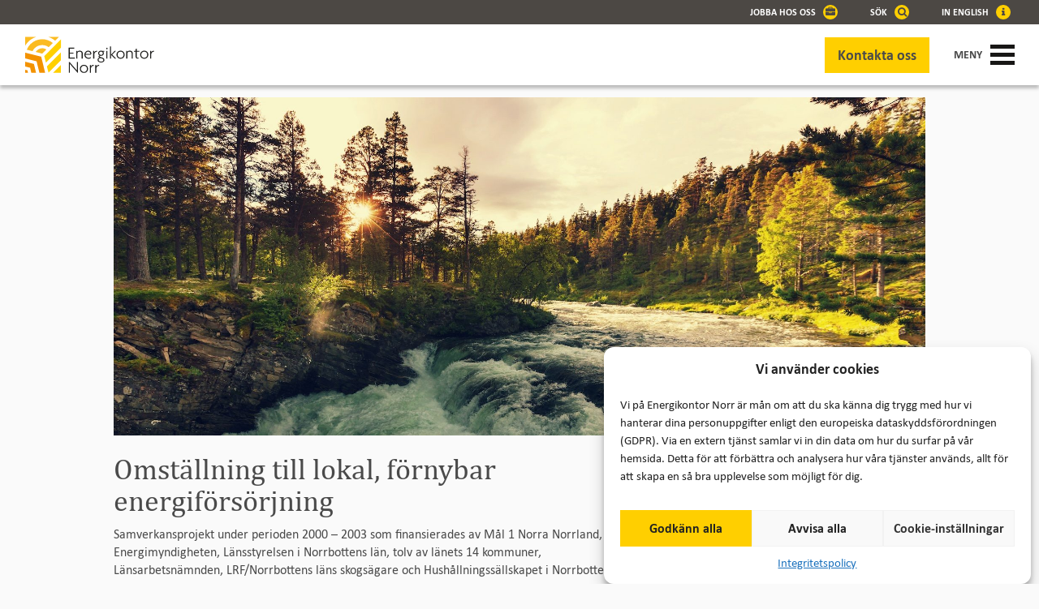

--- FILE ---
content_type: text/html; charset=UTF-8
request_url: https://energikontornorr.se/projekt/omstallning-till-lokal-fornybar-energiforsorjning/
body_size: 11769
content:

<!doctype html>
<html lang="sv-SE">
	<head>
	<meta charset="utf-8">
	<meta http-equiv="x-ua-compatible" content="ie=edge">
	<meta name="viewport" content="width=device-width, initial-scale=1">
	<meta name='robots' content='index, follow, max-image-preview:large, max-snippet:-1, max-video-preview:-1' />
	<style>img:is([sizes="auto" i], [sizes^="auto," i]) { contain-intrinsic-size: 3000px 1500px }</style>
	
	<!-- This site is optimized with the Yoast SEO plugin v25.2 - https://yoast.com/wordpress/plugins/seo/ -->
	<title>Omställning till lokal, förnybar energiförsörjning - Energikontor Norr</title>
	<link rel="canonical" href="https://energikontornorr.se/projekt/omstallning-till-lokal-fornybar-energiforsorjning/" />
	<meta property="og:locale" content="sv_SE" />
	<meta property="og:type" content="article" />
	<meta property="og:title" content="Omställning till lokal, förnybar energiförsörjning - Energikontor Norr" />
	<meta property="og:description" content="Samverkansprojekt under perioden 2000 – 2003 som finansierades av Mål 1 Norra Norrland, Energimyndigheten, Länsstyrelsen i [...]" />
	<meta property="og:url" content="https://energikontornorr.se/projekt/omstallning-till-lokal-fornybar-energiforsorjning/" />
	<meta property="og:site_name" content="Energikontor Norr" />
	<meta property="article:modified_time" content="2016-09-30T11:03:34+00:00" />
	<meta property="og:image" content="https://energikontornorr.se/wp-content/uploads/2016/09/shutterstock_383384356_1920x800.jpg" />
	<meta property="og:image:width" content="1920" />
	<meta property="og:image:height" content="800" />
	<meta property="og:image:type" content="image/jpeg" />
	<meta name="twitter:card" content="summary_large_image" />
	<script type="application/ld+json" class="yoast-schema-graph">{"@context":"https://schema.org","@graph":[{"@type":"WebPage","@id":"https://energikontornorr.se/projekt/omstallning-till-lokal-fornybar-energiforsorjning/","url":"https://energikontornorr.se/projekt/omstallning-till-lokal-fornybar-energiforsorjning/","name":"Omställning till lokal, förnybar energiförsörjning - Energikontor Norr","isPartOf":{"@id":"https://energikontornorr.se/#website"},"primaryImageOfPage":{"@id":"https://energikontornorr.se/projekt/omstallning-till-lokal-fornybar-energiforsorjning/#primaryimage"},"image":{"@id":"https://energikontornorr.se/projekt/omstallning-till-lokal-fornybar-energiforsorjning/#primaryimage"},"thumbnailUrl":"https://energikontornorr.se/wp-content/uploads/2016/09/shutterstock_383384356_1920x800.jpg","datePublished":"2003-11-15T10:05:32+00:00","dateModified":"2016-09-30T11:03:34+00:00","breadcrumb":{"@id":"https://energikontornorr.se/projekt/omstallning-till-lokal-fornybar-energiforsorjning/#breadcrumb"},"inLanguage":"sv-SE","potentialAction":[{"@type":"ReadAction","target":["https://energikontornorr.se/projekt/omstallning-till-lokal-fornybar-energiforsorjning/"]}]},{"@type":"ImageObject","inLanguage":"sv-SE","@id":"https://energikontornorr.se/projekt/omstallning-till-lokal-fornybar-energiforsorjning/#primaryimage","url":"https://energikontornorr.se/wp-content/uploads/2016/09/shutterstock_383384356_1920x800.jpg","contentUrl":"https://energikontornorr.se/wp-content/uploads/2016/09/shutterstock_383384356_1920x800.jpg","width":1920,"height":800},{"@type":"BreadcrumbList","@id":"https://energikontornorr.se/projekt/omstallning-till-lokal-fornybar-energiforsorjning/#breadcrumb","itemListElement":[{"@type":"ListItem","position":1,"name":"Hem","item":"https://energikontornorr.se/"},{"@type":"ListItem","position":2,"name":"Projekt","item":"https://energikontornorr.se/projekt/"},{"@type":"ListItem","position":3,"name":"Omställning till lokal, förnybar energiförsörjning"}]},{"@type":"WebSite","@id":"https://energikontornorr.se/#website","url":"https://energikontornorr.se/","name":"Energikontor Norr","description":"","publisher":{"@id":"https://energikontornorr.se/#organization"},"potentialAction":[{"@type":"SearchAction","target":{"@type":"EntryPoint","urlTemplate":"https://energikontornorr.se/?s={search_term_string}"},"query-input":{"@type":"PropertyValueSpecification","valueRequired":true,"valueName":"search_term_string"}}],"inLanguage":"sv-SE"},{"@type":"Organization","@id":"https://energikontornorr.se/#organization","name":"Energikontor Norr","url":"https://energikontornorr.se/","logo":{"@type":"ImageObject","inLanguage":"sv-SE","@id":"https://energikontornorr.se/#/schema/logo/image/","url":"https://energikontornorr.se/wp-content/uploads/2016/08/logo_visa_farg_510x287-510x287-e1480426857210.jpg","contentUrl":"https://energikontornorr.se/wp-content/uploads/2016/08/logo_visa_farg_510x287-510x287-e1480426857210.jpg","width":500,"height":287,"caption":"Energikontor Norr"},"image":{"@id":"https://energikontornorr.se/#/schema/logo/image/"}}]}</script>
	<!-- / Yoast SEO plugin. -->


<script type="text/javascript">
/* <![CDATA[ */
window._wpemojiSettings = {"baseUrl":"https:\/\/s.w.org\/images\/core\/emoji\/16.0.1\/72x72\/","ext":".png","svgUrl":"https:\/\/s.w.org\/images\/core\/emoji\/16.0.1\/svg\/","svgExt":".svg","source":{"concatemoji":"https:\/\/energikontornorr.se\/wp-includes\/js\/wp-emoji-release.min.js?ver=6.8.3"}};
/*! This file is auto-generated */
!function(s,n){var o,i,e;function c(e){try{var t={supportTests:e,timestamp:(new Date).valueOf()};sessionStorage.setItem(o,JSON.stringify(t))}catch(e){}}function p(e,t,n){e.clearRect(0,0,e.canvas.width,e.canvas.height),e.fillText(t,0,0);var t=new Uint32Array(e.getImageData(0,0,e.canvas.width,e.canvas.height).data),a=(e.clearRect(0,0,e.canvas.width,e.canvas.height),e.fillText(n,0,0),new Uint32Array(e.getImageData(0,0,e.canvas.width,e.canvas.height).data));return t.every(function(e,t){return e===a[t]})}function u(e,t){e.clearRect(0,0,e.canvas.width,e.canvas.height),e.fillText(t,0,0);for(var n=e.getImageData(16,16,1,1),a=0;a<n.data.length;a++)if(0!==n.data[a])return!1;return!0}function f(e,t,n,a){switch(t){case"flag":return n(e,"\ud83c\udff3\ufe0f\u200d\u26a7\ufe0f","\ud83c\udff3\ufe0f\u200b\u26a7\ufe0f")?!1:!n(e,"\ud83c\udde8\ud83c\uddf6","\ud83c\udde8\u200b\ud83c\uddf6")&&!n(e,"\ud83c\udff4\udb40\udc67\udb40\udc62\udb40\udc65\udb40\udc6e\udb40\udc67\udb40\udc7f","\ud83c\udff4\u200b\udb40\udc67\u200b\udb40\udc62\u200b\udb40\udc65\u200b\udb40\udc6e\u200b\udb40\udc67\u200b\udb40\udc7f");case"emoji":return!a(e,"\ud83e\udedf")}return!1}function g(e,t,n,a){var r="undefined"!=typeof WorkerGlobalScope&&self instanceof WorkerGlobalScope?new OffscreenCanvas(300,150):s.createElement("canvas"),o=r.getContext("2d",{willReadFrequently:!0}),i=(o.textBaseline="top",o.font="600 32px Arial",{});return e.forEach(function(e){i[e]=t(o,e,n,a)}),i}function t(e){var t=s.createElement("script");t.src=e,t.defer=!0,s.head.appendChild(t)}"undefined"!=typeof Promise&&(o="wpEmojiSettingsSupports",i=["flag","emoji"],n.supports={everything:!0,everythingExceptFlag:!0},e=new Promise(function(e){s.addEventListener("DOMContentLoaded",e,{once:!0})}),new Promise(function(t){var n=function(){try{var e=JSON.parse(sessionStorage.getItem(o));if("object"==typeof e&&"number"==typeof e.timestamp&&(new Date).valueOf()<e.timestamp+604800&&"object"==typeof e.supportTests)return e.supportTests}catch(e){}return null}();if(!n){if("undefined"!=typeof Worker&&"undefined"!=typeof OffscreenCanvas&&"undefined"!=typeof URL&&URL.createObjectURL&&"undefined"!=typeof Blob)try{var e="postMessage("+g.toString()+"("+[JSON.stringify(i),f.toString(),p.toString(),u.toString()].join(",")+"));",a=new Blob([e],{type:"text/javascript"}),r=new Worker(URL.createObjectURL(a),{name:"wpTestEmojiSupports"});return void(r.onmessage=function(e){c(n=e.data),r.terminate(),t(n)})}catch(e){}c(n=g(i,f,p,u))}t(n)}).then(function(e){for(var t in e)n.supports[t]=e[t],n.supports.everything=n.supports.everything&&n.supports[t],"flag"!==t&&(n.supports.everythingExceptFlag=n.supports.everythingExceptFlag&&n.supports[t]);n.supports.everythingExceptFlag=n.supports.everythingExceptFlag&&!n.supports.flag,n.DOMReady=!1,n.readyCallback=function(){n.DOMReady=!0}}).then(function(){return e}).then(function(){var e;n.supports.everything||(n.readyCallback(),(e=n.source||{}).concatemoji?t(e.concatemoji):e.wpemoji&&e.twemoji&&(t(e.twemoji),t(e.wpemoji)))}))}((window,document),window._wpemojiSettings);
/* ]]> */
</script>
<style id='wp-emoji-styles-inline-css' type='text/css'>

	img.wp-smiley, img.emoji {
		display: inline !important;
		border: none !important;
		box-shadow: none !important;
		height: 1em !important;
		width: 1em !important;
		margin: 0 0.07em !important;
		vertical-align: -0.1em !important;
		background: none !important;
		padding: 0 !important;
	}
</style>
<link rel='stylesheet' id='wp-block-library-css' href='https://energikontornorr.se/wp-includes/css/dist/block-library/style.min.css?ver=6.8.3' type='text/css' media='all' />
<style id='classic-theme-styles-inline-css' type='text/css'>
/*! This file is auto-generated */
.wp-block-button__link{color:#fff;background-color:#32373c;border-radius:9999px;box-shadow:none;text-decoration:none;padding:calc(.667em + 2px) calc(1.333em + 2px);font-size:1.125em}.wp-block-file__button{background:#32373c;color:#fff;text-decoration:none}
</style>
<style id='global-styles-inline-css' type='text/css'>
:root{--wp--preset--aspect-ratio--square: 1;--wp--preset--aspect-ratio--4-3: 4/3;--wp--preset--aspect-ratio--3-4: 3/4;--wp--preset--aspect-ratio--3-2: 3/2;--wp--preset--aspect-ratio--2-3: 2/3;--wp--preset--aspect-ratio--16-9: 16/9;--wp--preset--aspect-ratio--9-16: 9/16;--wp--preset--color--black: #000000;--wp--preset--color--cyan-bluish-gray: #abb8c3;--wp--preset--color--white: #ffffff;--wp--preset--color--pale-pink: #f78da7;--wp--preset--color--vivid-red: #cf2e2e;--wp--preset--color--luminous-vivid-orange: #ff6900;--wp--preset--color--luminous-vivid-amber: #fcb900;--wp--preset--color--light-green-cyan: #7bdcb5;--wp--preset--color--vivid-green-cyan: #00d084;--wp--preset--color--pale-cyan-blue: #8ed1fc;--wp--preset--color--vivid-cyan-blue: #0693e3;--wp--preset--color--vivid-purple: #9b51e0;--wp--preset--gradient--vivid-cyan-blue-to-vivid-purple: linear-gradient(135deg,rgba(6,147,227,1) 0%,rgb(155,81,224) 100%);--wp--preset--gradient--light-green-cyan-to-vivid-green-cyan: linear-gradient(135deg,rgb(122,220,180) 0%,rgb(0,208,130) 100%);--wp--preset--gradient--luminous-vivid-amber-to-luminous-vivid-orange: linear-gradient(135deg,rgba(252,185,0,1) 0%,rgba(255,105,0,1) 100%);--wp--preset--gradient--luminous-vivid-orange-to-vivid-red: linear-gradient(135deg,rgba(255,105,0,1) 0%,rgb(207,46,46) 100%);--wp--preset--gradient--very-light-gray-to-cyan-bluish-gray: linear-gradient(135deg,rgb(238,238,238) 0%,rgb(169,184,195) 100%);--wp--preset--gradient--cool-to-warm-spectrum: linear-gradient(135deg,rgb(74,234,220) 0%,rgb(151,120,209) 20%,rgb(207,42,186) 40%,rgb(238,44,130) 60%,rgb(251,105,98) 80%,rgb(254,248,76) 100%);--wp--preset--gradient--blush-light-purple: linear-gradient(135deg,rgb(255,206,236) 0%,rgb(152,150,240) 100%);--wp--preset--gradient--blush-bordeaux: linear-gradient(135deg,rgb(254,205,165) 0%,rgb(254,45,45) 50%,rgb(107,0,62) 100%);--wp--preset--gradient--luminous-dusk: linear-gradient(135deg,rgb(255,203,112) 0%,rgb(199,81,192) 50%,rgb(65,88,208) 100%);--wp--preset--gradient--pale-ocean: linear-gradient(135deg,rgb(255,245,203) 0%,rgb(182,227,212) 50%,rgb(51,167,181) 100%);--wp--preset--gradient--electric-grass: linear-gradient(135deg,rgb(202,248,128) 0%,rgb(113,206,126) 100%);--wp--preset--gradient--midnight: linear-gradient(135deg,rgb(2,3,129) 0%,rgb(40,116,252) 100%);--wp--preset--font-size--small: 13px;--wp--preset--font-size--medium: 20px;--wp--preset--font-size--large: 36px;--wp--preset--font-size--x-large: 42px;--wp--preset--spacing--20: 0.44rem;--wp--preset--spacing--30: 0.67rem;--wp--preset--spacing--40: 1rem;--wp--preset--spacing--50: 1.5rem;--wp--preset--spacing--60: 2.25rem;--wp--preset--spacing--70: 3.38rem;--wp--preset--spacing--80: 5.06rem;--wp--preset--shadow--natural: 6px 6px 9px rgba(0, 0, 0, 0.2);--wp--preset--shadow--deep: 12px 12px 50px rgba(0, 0, 0, 0.4);--wp--preset--shadow--sharp: 6px 6px 0px rgba(0, 0, 0, 0.2);--wp--preset--shadow--outlined: 6px 6px 0px -3px rgba(255, 255, 255, 1), 6px 6px rgba(0, 0, 0, 1);--wp--preset--shadow--crisp: 6px 6px 0px rgba(0, 0, 0, 1);}:where(.is-layout-flex){gap: 0.5em;}:where(.is-layout-grid){gap: 0.5em;}body .is-layout-flex{display: flex;}.is-layout-flex{flex-wrap: wrap;align-items: center;}.is-layout-flex > :is(*, div){margin: 0;}body .is-layout-grid{display: grid;}.is-layout-grid > :is(*, div){margin: 0;}:where(.wp-block-columns.is-layout-flex){gap: 2em;}:where(.wp-block-columns.is-layout-grid){gap: 2em;}:where(.wp-block-post-template.is-layout-flex){gap: 1.25em;}:where(.wp-block-post-template.is-layout-grid){gap: 1.25em;}.has-black-color{color: var(--wp--preset--color--black) !important;}.has-cyan-bluish-gray-color{color: var(--wp--preset--color--cyan-bluish-gray) !important;}.has-white-color{color: var(--wp--preset--color--white) !important;}.has-pale-pink-color{color: var(--wp--preset--color--pale-pink) !important;}.has-vivid-red-color{color: var(--wp--preset--color--vivid-red) !important;}.has-luminous-vivid-orange-color{color: var(--wp--preset--color--luminous-vivid-orange) !important;}.has-luminous-vivid-amber-color{color: var(--wp--preset--color--luminous-vivid-amber) !important;}.has-light-green-cyan-color{color: var(--wp--preset--color--light-green-cyan) !important;}.has-vivid-green-cyan-color{color: var(--wp--preset--color--vivid-green-cyan) !important;}.has-pale-cyan-blue-color{color: var(--wp--preset--color--pale-cyan-blue) !important;}.has-vivid-cyan-blue-color{color: var(--wp--preset--color--vivid-cyan-blue) !important;}.has-vivid-purple-color{color: var(--wp--preset--color--vivid-purple) !important;}.has-black-background-color{background-color: var(--wp--preset--color--black) !important;}.has-cyan-bluish-gray-background-color{background-color: var(--wp--preset--color--cyan-bluish-gray) !important;}.has-white-background-color{background-color: var(--wp--preset--color--white) !important;}.has-pale-pink-background-color{background-color: var(--wp--preset--color--pale-pink) !important;}.has-vivid-red-background-color{background-color: var(--wp--preset--color--vivid-red) !important;}.has-luminous-vivid-orange-background-color{background-color: var(--wp--preset--color--luminous-vivid-orange) !important;}.has-luminous-vivid-amber-background-color{background-color: var(--wp--preset--color--luminous-vivid-amber) !important;}.has-light-green-cyan-background-color{background-color: var(--wp--preset--color--light-green-cyan) !important;}.has-vivid-green-cyan-background-color{background-color: var(--wp--preset--color--vivid-green-cyan) !important;}.has-pale-cyan-blue-background-color{background-color: var(--wp--preset--color--pale-cyan-blue) !important;}.has-vivid-cyan-blue-background-color{background-color: var(--wp--preset--color--vivid-cyan-blue) !important;}.has-vivid-purple-background-color{background-color: var(--wp--preset--color--vivid-purple) !important;}.has-black-border-color{border-color: var(--wp--preset--color--black) !important;}.has-cyan-bluish-gray-border-color{border-color: var(--wp--preset--color--cyan-bluish-gray) !important;}.has-white-border-color{border-color: var(--wp--preset--color--white) !important;}.has-pale-pink-border-color{border-color: var(--wp--preset--color--pale-pink) !important;}.has-vivid-red-border-color{border-color: var(--wp--preset--color--vivid-red) !important;}.has-luminous-vivid-orange-border-color{border-color: var(--wp--preset--color--luminous-vivid-orange) !important;}.has-luminous-vivid-amber-border-color{border-color: var(--wp--preset--color--luminous-vivid-amber) !important;}.has-light-green-cyan-border-color{border-color: var(--wp--preset--color--light-green-cyan) !important;}.has-vivid-green-cyan-border-color{border-color: var(--wp--preset--color--vivid-green-cyan) !important;}.has-pale-cyan-blue-border-color{border-color: var(--wp--preset--color--pale-cyan-blue) !important;}.has-vivid-cyan-blue-border-color{border-color: var(--wp--preset--color--vivid-cyan-blue) !important;}.has-vivid-purple-border-color{border-color: var(--wp--preset--color--vivid-purple) !important;}.has-vivid-cyan-blue-to-vivid-purple-gradient-background{background: var(--wp--preset--gradient--vivid-cyan-blue-to-vivid-purple) !important;}.has-light-green-cyan-to-vivid-green-cyan-gradient-background{background: var(--wp--preset--gradient--light-green-cyan-to-vivid-green-cyan) !important;}.has-luminous-vivid-amber-to-luminous-vivid-orange-gradient-background{background: var(--wp--preset--gradient--luminous-vivid-amber-to-luminous-vivid-orange) !important;}.has-luminous-vivid-orange-to-vivid-red-gradient-background{background: var(--wp--preset--gradient--luminous-vivid-orange-to-vivid-red) !important;}.has-very-light-gray-to-cyan-bluish-gray-gradient-background{background: var(--wp--preset--gradient--very-light-gray-to-cyan-bluish-gray) !important;}.has-cool-to-warm-spectrum-gradient-background{background: var(--wp--preset--gradient--cool-to-warm-spectrum) !important;}.has-blush-light-purple-gradient-background{background: var(--wp--preset--gradient--blush-light-purple) !important;}.has-blush-bordeaux-gradient-background{background: var(--wp--preset--gradient--blush-bordeaux) !important;}.has-luminous-dusk-gradient-background{background: var(--wp--preset--gradient--luminous-dusk) !important;}.has-pale-ocean-gradient-background{background: var(--wp--preset--gradient--pale-ocean) !important;}.has-electric-grass-gradient-background{background: var(--wp--preset--gradient--electric-grass) !important;}.has-midnight-gradient-background{background: var(--wp--preset--gradient--midnight) !important;}.has-small-font-size{font-size: var(--wp--preset--font-size--small) !important;}.has-medium-font-size{font-size: var(--wp--preset--font-size--medium) !important;}.has-large-font-size{font-size: var(--wp--preset--font-size--large) !important;}.has-x-large-font-size{font-size: var(--wp--preset--font-size--x-large) !important;}
:where(.wp-block-post-template.is-layout-flex){gap: 1.25em;}:where(.wp-block-post-template.is-layout-grid){gap: 1.25em;}
:where(.wp-block-columns.is-layout-flex){gap: 2em;}:where(.wp-block-columns.is-layout-grid){gap: 2em;}
:root :where(.wp-block-pullquote){font-size: 1.5em;line-height: 1.6;}
</style>
<link rel='stylesheet' id='cmplz-general-css' href='https://energikontornorr.se/wp-content/plugins/complianz-gdpr-premium/assets/css/cookieblocker.min.css?ver=1747895649' type='text/css' media='all' />
<link rel="https://api.w.org/" href="https://energikontornorr.se/wp-json/" /><link rel="EditURI" type="application/rsd+xml" title="RSD" href="https://energikontornorr.se/xmlrpc.php?rsd" />
<meta name="generator" content="WordPress 6.8.3" />
<link rel='shortlink' href='https://energikontornorr.se/?p=206' />
<link rel="alternate" title="oEmbed (JSON)" type="application/json+oembed" href="https://energikontornorr.se/wp-json/oembed/1.0/embed?url=https%3A%2F%2Fenergikontornorr.se%2Fprojekt%2Fomstallning-till-lokal-fornybar-energiforsorjning%2F" />
<link rel="alternate" title="oEmbed (XML)" type="text/xml+oembed" href="https://energikontornorr.se/wp-json/oembed/1.0/embed?url=https%3A%2F%2Fenergikontornorr.se%2Fprojekt%2Fomstallning-till-lokal-fornybar-energiforsorjning%2F&#038;format=xml" />
			<style>.cmplz-hidden {
					display: none !important;
				}</style><link rel="icon" href="https://energikontornorr.se/wp-content/uploads/2019/12/cropped-energikontor-norr-favicon-1-32x32.png" sizes="32x32" />
<link rel="icon" href="https://energikontornorr.se/wp-content/uploads/2019/12/cropped-energikontor-norr-favicon-1-192x192.png" sizes="192x192" />
<link rel="apple-touch-icon" href="https://energikontornorr.se/wp-content/uploads/2019/12/cropped-energikontor-norr-favicon-1-180x180.png" />
<meta name="msapplication-TileImage" content="https://energikontornorr.se/wp-content/uploads/2019/12/cropped-energikontor-norr-favicon-1-270x270.png" />
	<script src="https://use.fontawesome.com/fbe9213fa7.js"></script>
	<link rel="stylesheet" type="text/css" href="https://energikontornorr.se/wp-content/themes/energikontornorr/assets/css/app.min.css?v=1.20" />
	<script src="https://ajax.googleapis.com/ajax/libs/jquery/2.2.4/jquery.min.js"></script>
	<link rel="stylesheet" href="https://energikontornorr.se/wp-content/themes/energikontornorr/assets/flexslider/flexslider.css" type="text/css" media="screen" />
	<script defer src="https://energikontornorr.se/wp-content/themes/energikontornorr/assets/flexslider/jquery.flexslider-min.js"></script>
	<script defer src="https://energikontornorr.se/wp-content/themes/energikontornorr/assets/scripts/jquery.circliful-min.js"></script>
	<script src="https://unpkg.com/scrollreveal@4.0.9/dist/scrollreveal.min.js"></script>
</head>
	<body data-cmplz=1 class="wp-singular projekt-template-default single single-projekt postid-206 wp-theme-energikontornorr omstallning-till-lokal-fornybar-energiforsorjning sidebar-primary">
		<!--[if IE]>
			<div class="alert alert-warning">
				Du använder en <strong>gammal</strong> webbläsare. <a href=“http://browsehappy.com/“>Vänligen uppdatera den</a> för att förbättra upplevelsen av denna sajt och för din egen säkerhets skull.			</div>
		<![endif]-->
		
<div class="hidden-sm hidden-md hidden-lg hide-this" id="mobileMenu">
		 <nav class="nav-primary ">
		        <div class="menu-menu-1-container"><ul id="menu-menu-1" class="nav"><li id="menu-item-122" class="menu-item menu-item-type-custom menu-item-object-custom menu-item-has-children menu-item-122"><a href="#">Om oss</a>
<ul class="sub-menu">
	<li id="menu-item-103" class="menu-item menu-item-type-post_type menu-item-object-page menu-item-103"><a href="https://energikontornorr.se/verksamhetsbeskrivning/">Vår verksamhet</a></li>
	<li id="menu-item-6559" class="menu-item menu-item-type-post_type menu-item-object-page menu-item-6559"><a href="https://energikontornorr.se/jobba-hos-oss/">Jobba hos oss</a></li>
	<li id="menu-item-102" class="menu-item menu-item-type-post_type menu-item-object-page menu-item-102"><a href="https://energikontornorr.se/om-oss/personal/">Kontakta oss</a></li>
	<li id="menu-item-6520" class="menu-item menu-item-type-post_type menu-item-object-page menu-item-6520"><a href="https://energikontornorr.se/styrelse/">Styrelse</a></li>
	<li id="menu-item-3367" class="menu-item menu-item-type-post_type menu-item-object-page menu-item-privacy-policy menu-item-3367"><a rel="privacy-policy" href="https://energikontornorr.se/infocentrum/integritetspolicy/">Integritetspolicy</a></li>
</ul>
</li>
<li id="menu-item-121" class="menu-item menu-item-type-custom menu-item-object-custom menu-item-has-children menu-item-121"><a href="#">Verksamhetsområden</a>
<ul class="sub-menu">
	<li id="menu-item-108" class="menu-item menu-item-type-post_type menu-item-object-page menu-item-108"><a href="https://energikontornorr.se/verksamhetsomraden/energieffektivisering/">Energieffektivisering</a></li>
	<li id="menu-item-107" class="menu-item menu-item-type-post_type menu-item-object-page menu-item-107"><a href="https://energikontornorr.se/verksamhetsomraden/fornybar-energi/">Förnybar energi</a></li>
	<li id="menu-item-106" class="menu-item menu-item-type-post_type menu-item-object-page menu-item-106"><a href="https://energikontornorr.se/verksamhetsomraden/strategiskt-energi-och-klimatarbete/">Strategiskt energi- och klimatarbete</a></li>
	<li id="menu-item-105" class="menu-item menu-item-type-post_type menu-item-object-page menu-item-105"><a href="https://energikontornorr.se/verksamhetsomraden/hallbarhet/">Hållbarhet</a></li>
</ul>
</li>
<li id="menu-item-7669" class="menu-item menu-item-type-post_type menu-item-object-page menu-item-7669"><a href="https://energikontornorr.se/energidagnorr/">Energidag Norr</a></li>
<li id="menu-item-115" class="menu-item menu-item-type-custom menu-item-object-custom menu-item-115"><a href="https://energikontornorr.se/projekt">Projekt</a></li>
<li id="menu-item-6912" class="menu-item menu-item-type-custom menu-item-object-custom menu-item-has-children menu-item-6912"><a href="#">Vårt erbjudande</a>
<ul class="sub-menu">
	<li id="menu-item-6495" class="menu-item menu-item-type-post_type menu-item-object-page menu-item-6495"><a href="https://energikontornorr.se/foretag/">För företag</a></li>
	<li id="menu-item-5159" class="menu-item menu-item-type-post_type menu-item-object-page menu-item-5159"><a href="https://energikontornorr.se/offentlig-verksamhet/">För offentlig sektor</a></li>
</ul>
</li>
<li id="menu-item-6423" class="menu-item menu-item-type-post_type menu-item-object-page menu-item-6423"><a href="https://energikontornorr.se/hitta-din-kommunala-energi-och-klimatradgivare/">Energi- och klimatrådgivning</a></li>
<li id="menu-item-6913" class="menu-item menu-item-type-custom menu-item-object-custom menu-item-has-children menu-item-6913"><a href="#">Verktyg</a>
<ul class="sub-menu">
	<li id="menu-item-7695" class="menu-item menu-item-type-post_type menu-item-object-page menu-item-7695"><a href="https://energikontornorr.se/energiluppen/">Energiluppen</a></li>
	<li id="menu-item-5624" class="menu-item menu-item-type-post_type menu-item-object-page menu-item-5624"><a href="https://energikontornorr.se/transportluppen/">Transportluppen</a></li>
	<li id="menu-item-791" class="menu-item menu-item-type-post_type menu-item-object-page menu-item-791"><a href="https://energikontornorr.se/infocentrum/omvarldsanalyser/">Omvärldsanalyser</a></li>
</ul>
</li>
<li id="menu-item-113" class="menu-item menu-item-type-post_type menu-item-object-page menu-item-113"><a href="https://energikontornorr.se/infocentrum/nyhetsbrev/">Nyhetsbrev</a></li>
<li id="menu-item-7434" class="menu-item menu-item-type-custom menu-item-object-custom menu-item-7434"><a href="https://www.mynewsdesk.com/se/energikontornorr/">Press</a></li>
<li id="menu-item-4042" class="menu-item menu-item-type-post_type menu-item-object-page menu-item-4042"><a href="https://energikontornorr.se/infocentrum/upphandling/">Aktuella upphandlingar</a></li>
</ul></div>		 </nav>
</div>


<header class="banner">
    <div class="search-bar">
        <div class="container-fluid">
        <!--
            <a href="/wp-login.php">
	            <div class="bar-item">
	                <span>Login </span><div class="icon-circle"><i class="fa fa-lock" aria-hidden="true"></i></div>
	            </div>
            </a>
        -->    

            <a href="/about-us/">
	            <div class="bar-item">
	                <span>In English </span><div class="icon-circle"><i class="fa fa-info" aria-hidden="true"></i></div>
	            </div>
            </a>
            <div class="bar-item search-now">
                <span>Sök </span><div class="icon-circle"><i class="fa fa-search" aria-hidden="true"></i></div>
            </div>
            
            <a href="/jobba-hos-oss/">
	            <div class="bar-item">
	                <span>Jobba hos oss </span><div class="icon-circle"><i class="fa fa-briefcase" aria-hidden="true"></i></div>
	            </div>
            </a>
            
        
            <form role="search" method="get" class="search-form" action="https://energikontornorr.se/">
				<label>
					<span class="screen-reader-text">Sök efter:</span>
					<input type="search" class="search-field" placeholder="Sök …" value="" name="s" />
				</label>
				<input type="submit" class="search-submit" value="Sök" />
			</form>

        </div>
	</div>
	<div class="container-fluid">
	    <a class="brand" href="https://energikontornorr.se/">
	        <img src="https://energikontornorr.se/wp-content/themes/energikontornorr/assets/images/logo.svg" width="40" height="143" />
	    </a>

	    <div class="button nav-button menu-toggle">
	        <span></span>
	        <span></span>
	        <span></span>
	    </div>
		<div class="nav-text visible-md-inline visible-lg-inline just-menu">Meny</div>
		<div class="nav-text visible-md-inline visible-lg-inline close-menu hidden-menu">Stäng meny</div>
		<a class="btn btn-primary btn-lg btn-menu to-blog-btn pull-right" href="https://energikontornorr.se/om-oss/personal/">Kontakta oss</a>

	</div>
	
</header>


	

	
	 
		<div class="hidden-xs  hide-this" id="desktopMenu">
				 <nav class="nav-primary ">
				        <div class="menu-menu-1-container"><ul id="menu-menu-2" class="nav"><li class="menu-item menu-item-type-custom menu-item-object-custom menu-item-has-children menu-item-122"><a href="#">Om oss</a>
<ul class="sub-menu">
	<li class="menu-item menu-item-type-post_type menu-item-object-page menu-item-103"><a href="https://energikontornorr.se/verksamhetsbeskrivning/">Vår verksamhet</a></li>
	<li class="menu-item menu-item-type-post_type menu-item-object-page menu-item-6559"><a href="https://energikontornorr.se/jobba-hos-oss/">Jobba hos oss</a></li>
	<li class="menu-item menu-item-type-post_type menu-item-object-page menu-item-102"><a href="https://energikontornorr.se/om-oss/personal/">Kontakta oss</a></li>
	<li class="menu-item menu-item-type-post_type menu-item-object-page menu-item-6520"><a href="https://energikontornorr.se/styrelse/">Styrelse</a></li>
	<li class="menu-item menu-item-type-post_type menu-item-object-page menu-item-privacy-policy menu-item-3367"><a rel="privacy-policy" href="https://energikontornorr.se/infocentrum/integritetspolicy/">Integritetspolicy</a></li>
</ul>
</li>
<li class="menu-item menu-item-type-custom menu-item-object-custom menu-item-has-children menu-item-121"><a href="#">Verksamhetsområden</a>
<ul class="sub-menu">
	<li class="menu-item menu-item-type-post_type menu-item-object-page menu-item-108"><a href="https://energikontornorr.se/verksamhetsomraden/energieffektivisering/">Energieffektivisering</a></li>
	<li class="menu-item menu-item-type-post_type menu-item-object-page menu-item-107"><a href="https://energikontornorr.se/verksamhetsomraden/fornybar-energi/">Förnybar energi</a></li>
	<li class="menu-item menu-item-type-post_type menu-item-object-page menu-item-106"><a href="https://energikontornorr.se/verksamhetsomraden/strategiskt-energi-och-klimatarbete/">Strategiskt energi- och klimatarbete</a></li>
	<li class="menu-item menu-item-type-post_type menu-item-object-page menu-item-105"><a href="https://energikontornorr.se/verksamhetsomraden/hallbarhet/">Hållbarhet</a></li>
</ul>
</li>
<li class="menu-item menu-item-type-post_type menu-item-object-page menu-item-7669"><a href="https://energikontornorr.se/energidagnorr/">Energidag Norr</a></li>
<li class="menu-item menu-item-type-custom menu-item-object-custom menu-item-115"><a href="https://energikontornorr.se/projekt">Projekt</a></li>
<li class="menu-item menu-item-type-custom menu-item-object-custom menu-item-has-children menu-item-6912"><a href="#">Vårt erbjudande</a>
<ul class="sub-menu">
	<li class="menu-item menu-item-type-post_type menu-item-object-page menu-item-6495"><a href="https://energikontornorr.se/foretag/">För företag</a></li>
	<li class="menu-item menu-item-type-post_type menu-item-object-page menu-item-5159"><a href="https://energikontornorr.se/offentlig-verksamhet/">För offentlig sektor</a></li>
</ul>
</li>
<li class="menu-item menu-item-type-post_type menu-item-object-page menu-item-6423"><a href="https://energikontornorr.se/hitta-din-kommunala-energi-och-klimatradgivare/">Energi- och klimatrådgivning</a></li>
<li class="menu-item menu-item-type-custom menu-item-object-custom menu-item-has-children menu-item-6913"><a href="#">Verktyg</a>
<ul class="sub-menu">
	<li class="menu-item menu-item-type-post_type menu-item-object-page menu-item-7695"><a href="https://energikontornorr.se/energiluppen/">Energiluppen</a></li>
	<li class="menu-item menu-item-type-post_type menu-item-object-page menu-item-5624"><a href="https://energikontornorr.se/transportluppen/">Transportluppen</a></li>
	<li class="menu-item menu-item-type-post_type menu-item-object-page menu-item-791"><a href="https://energikontornorr.se/infocentrum/omvarldsanalyser/">Omvärldsanalyser</a></li>
</ul>
</li>
<li class="menu-item menu-item-type-post_type menu-item-object-page menu-item-113"><a href="https://energikontornorr.se/infocentrum/nyhetsbrev/">Nyhetsbrev</a></li>
<li class="menu-item menu-item-type-custom menu-item-object-custom menu-item-7434"><a href="https://www.mynewsdesk.com/se/energikontornorr/">Press</a></li>
<li class="menu-item menu-item-type-post_type menu-item-object-page menu-item-4042"><a href="https://energikontornorr.se/infocentrum/upphandling/">Aktuella upphandlingar</a></li>
</ul></div>				 </nav>
		</div>
	



    <script>
        $('.menu-item-has-children > a').each(function(){
            $(this).append('<i class="fa fa-caret-down" aria-hidden="true"></i>');
        });

        $('.menu-item-has-children > a').click(function(){
            if($(this).parent().hasClass('open')){
                $(this).parent().removeClass('open');
                $(this).find('i').removeClass('fa-rotate-180');
            } else {
                $(this).parent().addClass('open');
                $(this).find('i').addClass('fa-rotate-180');
            }
        });


        $('.menu-toggle').click(function(){
            if($(this).hasClass('open')){
                $(this).removeClass('open');
                $('#mobileMenu, #desktopMenu').addClass('hide-this');
                
                $('.just-menu').removeClass('hidden-menu');
                $('.close-menu').addClass('hidden-menu');

            } else {
                $(this).addClass('open');
                $('#mobileMenu, #desktopMenu').removeClass('hide-this');
                
                $('.just-menu').addClass('hidden-menu');
                $('.close-menu').removeClass('hidden-menu');
            }
        });


		$scrollTopVal=0;
		$oldScrollHeight=0;
		
		$(".nav-button.menu-toggle").click(function(){
			
			$addThis=105;			
			//$addThis=-16; //skarp
			if ($(document).scrollTop()>160){$addThis=-90;}
			//if ($(document).scrollTop()>160){$addThis=-46;} // skarp
			
			$('#mobileMenu').css("top",$(document).scrollTop()+$addThis);
			$scrollTopVal=$(document).scrollTop()+$addThis;
		});
		
		$(document).scroll(function(){
			if ($scrollTopVal>$(document).scrollTop()){
				
				$addThis=105;				
				
				if ($(document).scrollTop()>160){$addThis=-90;}
				//if ($(document).scrollTop()>160){$addThis=-46;}skarp
				
				$('#mobileMenu').css("top",$(document).scrollTop()+$addThis);
				$scrollTopVal=$(document).scrollTop()+$addThis;
			}
			
			$menu=$("#desktopMenu>.nav-primary>.menu-menu-1-container").height();
			$screen=($( window ).height()-180); // 150 är för att den ligger under toppbannern
			$menuTop=0; // högsta scrollpunkten
			$scrollDown=$menu-$screen ; // lägsta scrollpunkten
			
		//	console.log("menyns höjd:"+$menu);
		//	console.log("skärmens höjd:"+$screen );
		//	console.log("scrolltop:"+$(document).scrollTop() );
			//console.log("oldScrollHeight:"+$oldScrollHeight );
		//	console.log("lockHeight:"+($menu-$screen));
			
			if($scrollDown<0){
			//	console.log("ingen scroll, scrollDown är mindre än 0");
				
			}else{
				
				if ($oldScrollHeight>$(document).scrollTop()){
					
						// scrollar uppåt, då sker alltid scrollen. 
					//	console.log("Scroll upp hittad!");
						$scrollToInt=($(document).scrollTop()*-1)+$scrollDown;
						if ($scrollToInt>0){
							$scrollToInt=0; 
						//	console.log("scrollTop större än 0");
						} 
						
						$tempMarginTop=parseInt($("#desktopMenu>.nav-primary>.menu-menu-1-container").css("margin-top"));
						//console.log("tempmargintop:"+$tempMarginTop);
						//console.log("scrollTo"+$scrollToInt);
						
						if(parseInt($tempMarginTop)<parseInt($scrollToInt)){
							//console.log("rör på dig");
							$tempMarginTop=$tempMarginTop+35;
							if ($(document).scrollTop()==0){$tempMarginTop=0;}
							//console.log("till "+ $tempMarginTop);
							if ($tempMarginTop>0){$tempMarginTop=0;}
							$("#desktopMenu>.nav-primary>.menu-menu-1-container").css("margin-top",$tempMarginTop);
							
							//$("#desktopMenu>.nav-primary>.menu-menu-1-container").css("margin-top",$scrollToInt);	
						}else{
						//	console.log("händer inget");
						//	$("#desktopMenu>.nav-primary>.menu-menu-1-container").css("margin-top",0);
						}
						

					
				}else if ($menu-$screen-$(document).scrollTop() < 0 ){
					
				//	console.log("nu borde den stanna");
				}else{
				//	console.log("Nu borde vi få scroll");
					$("#desktopMenu>.nav-primary>.menu-menu-1-container").css("margin-top",($(document).scrollTop()*-1));
					$stopHeight=$(document).scrollTop();
				}
				
				
				
			}
			$oldScrollHeight=$(document).scrollTop();
			
		});
		$(window).resize(function(){
		//	console.log("resize!");
			$("#desktopMenu>.nav-primary>.menu-menu-1-container").css("margin-top",0);
		});
		
    </script>





<div class="container single-post">
	<div class="row">
		<div class="col-sm-12">
			<div class="image"><img src="https://energikontornorr.se/wp-content/uploads/2016/09/shutterstock_383384356_1920x800-1920x800.jpg"></div>			<div class="row">
				<div class="col-md-8 main-col">
					<h1 class="entry-title">Omställning till lokal, förnybar energiförsörjning</h1>
					<div class="entry-content">
						<p>Samverkansprojekt under perioden 2000 – 2003 som finansierades av Mål 1 Norra Norrland, Energimyndigheten, Länsstyrelsen i Norrbottens län, tolv av länets 14 kommuner, Länsarbetsnämnden, LRF/Norrbottens läns skogsägare och Hushållningssällskapet i Norrbottens län.</p>
						<div class="tags"></div>					</div> <!-- entry-content -->
					<img class="partner-logo" src="https://energikontornorr.se/wp-content/uploads/2016/09/jpg-energimyndigheten_cmykmindre.jpg" /><img class="partner-logo" src="https://energikontornorr.se/wp-content/uploads/2016/09/lansnorr_liggandemindre.png" /><img class="partner-logo" src="https://energikontornorr.se/wp-content/uploads/2016/09/lrf-logo.png" /><img class="partner-logo" src="https://energikontornorr.se/wp-content/uploads/2016/09/hushallningssallskapet.png" /><a href="https://europa.eu/" target="_blank"><img class="partner-logo" src="https://energikontornorr.se/wp-content/uploads/2016/09/eulogo_rgb.jpg" /></a><img class="partner-logo" src="https://energikontornorr.se/wp-content/uploads/2016/09/Mal-1-Norra-Norrland.jpg" />				</div> <!-- maincol -->
				
				
				<div class="sidebarcol col-md-4">
					
										
									</div>
				
			</div> <!-- row -->
			
			<hr>
<div class="entry-meta">
Publicerat den <time class="updated" datetime="2003-11-15T10:05:32+00:00">15 november, 2003</time>
</div>
<hr>		</div> <!-- col-sm-10 -->
	</div> <!-- row -->
</div> <!-- container -->



<style>
/* 	Video wrapper for youtube */
	.video-wrapper {
		position: relative;
	    padding-bottom: 56.25%;
	    padding-top: 0;
	    margin-top: 25px;
	    margin-bottom: 35px;
	}
	
	.video-wrapper iframe {
	    position: absolute;
	    top: 0;
	    left: 0;
	    width: 100%;
	    height: 100%;
    }
</style>
<script>
	$(document).ready(function(){
		$('.single-projekt .entry-content iframe').wrap('<div class="video-wrapper"></div>');
	});
</script>		<div class="wrap container" role="document">
			<div class="content row">
			</div><!-- /.content -->
		</div><!-- /.wrap -->
		<footer class="content-info">
	<div class="container">
		<div class="inner-footer">
			<div class="row">
				<div class="col-sm-5 col-md-6 col-sm-offset-1">
					<img class="logo" src="https://energikontornorr.se/wp-content/themes/energikontornorr/assets/images/logo-new.svg">
					<p><strong>Luleå:</strong> Energikontor Norr AB. Smedjegatan 16, 4 trappor, 972 33 Luleå.</p>
				</div>
				<div class="col-sm-5">
					<div class="socials">
						<p>Våra kanaler:</p>
						<a target="_blank" href="https://www.facebook.com/energikontornorr.se"><img src="https://energikontornorr.se/wp-content/themes/energikontornorr/assets/images/icons/facebook.svg" alt="Facebook Energikontor Norr" /></a>
						<a target="_blank" href="https://www.instagram.com/energikontornorr/"><img src="https://energikontornorr.se/wp-content/themes/energikontornorr/assets/images/icons/instagram.svg" alt="Instagram Energikontor Norr" /></a>
						<a target="_blank" href="https://www.linkedin.com/company/10814802"><img src="https://energikontornorr.se/wp-content/themes/energikontornorr/assets/images/icons/linkedin.svg" alt="Linkedin Energikontor Norr" /></a>
						<a target="_blank" href="https://www.mynewsdesk.com/se/energikontornorr"><img src="https://energikontornorr.se/wp-content/themes/energikontornorr/assets/images/icons/mynewsdesk.svg" alt="Mynewsdesk Energikontor Norr" /></a>
					</div>
				</div>
			</div>
		</div>
	</div>
</footer>
<script type="speculationrules">
{"prefetch":[{"source":"document","where":{"and":[{"href_matches":"\/*"},{"not":{"href_matches":["\/wp-*.php","\/wp-admin\/*","\/wp-content\/uploads\/*","\/wp-content\/*","\/wp-content\/plugins\/*","\/wp-content\/themes\/energikontornorr\/*","\/*\\?(.+)"]}},{"not":{"selector_matches":"a[rel~=\"nofollow\"]"}},{"not":{"selector_matches":".no-prefetch, .no-prefetch a"}}]},"eagerness":"conservative"}]}
</script>

<!-- Consent Management powered by Complianz | GDPR/CCPA Cookie Consent https://wordpress.org/plugins/complianz-gdpr -->
<div id="cmplz-cookiebanner-container"><div class="cmplz-cookiebanner cmplz-hidden banner-1 banner-a optin cmplz-bottom-right cmplz-categories-type-view-preferences" aria-modal="true" data-nosnippet="true" role="dialog" aria-live="polite" aria-labelledby="cmplz-header-1-optin" aria-describedby="cmplz-message-1-optin">
	<div class="cmplz-header">
		<div class="cmplz-logo"></div>
		<div class="cmplz-title" id="cmplz-header-1-optin">Vi använder cookies</div>
		<div class="cmplz-close" tabindex="0" role="button" aria-label="Stäng dialogruta">
			<svg aria-hidden="true" focusable="false" data-prefix="fas" data-icon="times" class="svg-inline--fa fa-times fa-w-11" role="img" xmlns="http://www.w3.org/2000/svg" viewBox="0 0 352 512"><path fill="currentColor" d="M242.72 256l100.07-100.07c12.28-12.28 12.28-32.19 0-44.48l-22.24-22.24c-12.28-12.28-32.19-12.28-44.48 0L176 189.28 75.93 89.21c-12.28-12.28-32.19-12.28-44.48 0L9.21 111.45c-12.28 12.28-12.28 32.19 0 44.48L109.28 256 9.21 356.07c-12.28 12.28-12.28 32.19 0 44.48l22.24 22.24c12.28 12.28 32.2 12.28 44.48 0L176 322.72l100.07 100.07c12.28 12.28 32.2 12.28 44.48 0l22.24-22.24c12.28-12.28 12.28-32.19 0-44.48L242.72 256z"></path></svg>
		</div>
	</div>

	<div class="cmplz-divider cmplz-divider-header"></div>
	<div class="cmplz-body">
		<div class="cmplz-message" id="cmplz-message-1-optin"><p>Vi på Energikontor Norr är mån om att du ska känna dig trygg med hur vi hanterar dina personuppgifter enligt den europeiska dataskyddsförordningen (GDPR). Via en extern tjänst samlar vi in din data om hur du surfar på vår hemsida. Detta för att förbättra och analysera hur våra tjänster används, allt för att skapa en så bra upplevelse som möjligt för dig.</p></div>
		<!-- categories start -->
		<div class="cmplz-categories">
			<details class="cmplz-category cmplz-functional" >
				<summary>
						<span class="cmplz-category-header">
							<span class="cmplz-category-title">Nödvändiga</span>
							<span class='cmplz-always-active'>
								<span class="cmplz-banner-checkbox">
									<input type="checkbox"
										   id="cmplz-functional-optin"
										   data-category="cmplz_functional"
										   class="cmplz-consent-checkbox cmplz-functional"
										   size="40"
										   value="1"/>
									<label class="cmplz-label" for="cmplz-functional-optin" tabindex="0"><span class="screen-reader-text">Nödvändiga</span></label>
								</span>
								Alltid aktiv							</span>
							<span class="cmplz-icon cmplz-open">
								<svg xmlns="http://www.w3.org/2000/svg" viewBox="0 0 448 512"  height="18" ><path d="M224 416c-8.188 0-16.38-3.125-22.62-9.375l-192-192c-12.5-12.5-12.5-32.75 0-45.25s32.75-12.5 45.25 0L224 338.8l169.4-169.4c12.5-12.5 32.75-12.5 45.25 0s12.5 32.75 0 45.25l-192 192C240.4 412.9 232.2 416 224 416z"/></svg>
							</span>
						</span>
				</summary>
				<div class="cmplz-description">
					<span class="cmplz-description-functional">Vissa kakor är nödvändiga för att en webbplats ska fungera korrekt. De kontrollerar grundläggande funktioner som sidnavigering och åtkomst till säkra områden.</span>
				</div>
			</details>

			<details class="cmplz-category cmplz-preferences" >
				<summary>
						<span class="cmplz-category-header">
							<span class="cmplz-category-title">Alternativ</span>
							<span class="cmplz-banner-checkbox">
								<input type="checkbox"
									   id="cmplz-preferences-optin"
									   data-category="cmplz_preferences"
									   class="cmplz-consent-checkbox cmplz-preferences"
									   size="40"
									   value="1"/>
								<label class="cmplz-label" for="cmplz-preferences-optin" tabindex="0"><span class="screen-reader-text">Alternativ</span></label>
							</span>
							<span class="cmplz-icon cmplz-open">
								<svg xmlns="http://www.w3.org/2000/svg" viewBox="0 0 448 512"  height="18" ><path d="M224 416c-8.188 0-16.38-3.125-22.62-9.375l-192-192c-12.5-12.5-12.5-32.75 0-45.25s32.75-12.5 45.25 0L224 338.8l169.4-169.4c12.5-12.5 32.75-12.5 45.25 0s12.5 32.75 0 45.25l-192 192C240.4 412.9 232.2 416 224 416z"/></svg>
							</span>
						</span>
				</summary>
				<div class="cmplz-description">
					<span class="cmplz-description-preferences">Den tekniska lagringen eller åtkomsten är nödvändig för det legitima syftet att lagra inställningar som inte efterfrågas av abonnenten eller användaren.</span>
				</div>
			</details>

			<details class="cmplz-category cmplz-statistics" >
				<summary>
						<span class="cmplz-category-header">
							<span class="cmplz-category-title">Statistik</span>
							<span class="cmplz-banner-checkbox">
								<input type="checkbox"
									   id="cmplz-statistics-optin"
									   data-category="cmplz_statistics"
									   class="cmplz-consent-checkbox cmplz-statistics"
									   size="40"
									   value="1"/>
								<label class="cmplz-label" for="cmplz-statistics-optin" tabindex="0"><span class="screen-reader-text">Statistik</span></label>
							</span>
							<span class="cmplz-icon cmplz-open">
								<svg xmlns="http://www.w3.org/2000/svg" viewBox="0 0 448 512"  height="18" ><path d="M224 416c-8.188 0-16.38-3.125-22.62-9.375l-192-192c-12.5-12.5-12.5-32.75 0-45.25s32.75-12.5 45.25 0L224 338.8l169.4-169.4c12.5-12.5 32.75-12.5 45.25 0s12.5 32.75 0 45.25l-192 192C240.4 412.9 232.2 416 224 416z"/></svg>
							</span>
						</span>
				</summary>
				<div class="cmplz-description">
					<span class="cmplz-description-statistics">Den tekniska lagringen eller åtkomsten som används uteslutande för statistiska ändamål.</span>
					<span class="cmplz-description-statistics-anonymous">Statistik-cookies hjälper webbplatsägare att förstå hur besökare interagerar med deras webbplatser. De samlar in information anonymt och ger insikter för att optimera webbläsarupplevelsen.</span>
				</div>
			</details>
			<details class="cmplz-category cmplz-marketing" >
				<summary>
						<span class="cmplz-category-header">
							<span class="cmplz-category-title">Marknadsföring</span>
							<span class="cmplz-banner-checkbox">
								<input type="checkbox"
									   id="cmplz-marketing-optin"
									   data-category="cmplz_marketing"
									   class="cmplz-consent-checkbox cmplz-marketing"
									   size="40"
									   value="1"/>
								<label class="cmplz-label" for="cmplz-marketing-optin" tabindex="0"><span class="screen-reader-text">Marknadsföring</span></label>
							</span>
							<span class="cmplz-icon cmplz-open">
								<svg xmlns="http://www.w3.org/2000/svg" viewBox="0 0 448 512"  height="18" ><path d="M224 416c-8.188 0-16.38-3.125-22.62-9.375l-192-192c-12.5-12.5-12.5-32.75 0-45.25s32.75-12.5 45.25 0L224 338.8l169.4-169.4c12.5-12.5 32.75-12.5 45.25 0s12.5 32.75 0 45.25l-192 192C240.4 412.9 232.2 416 224 416z"/></svg>
							</span>
						</span>
				</summary>
				<div class="cmplz-description">
					<span class="cmplz-description-marketing">Marknadsförings-cookies spårar din aktivitet över webbplatser för att visa annonser som är relevanta för dina intressen. De syftar till att göra annonser mer engagerande och värdefulla för både användare och annonsörer.</span>
				</div>
			</details>
		</div><!-- categories end -->
			</div>

	<div class="cmplz-links cmplz-information">
		<a class="cmplz-link cmplz-manage-options cookie-statement" href="#" data-relative_url="#cmplz-manage-consent-container">Hantera alternativ</a>
		<a class="cmplz-link cmplz-manage-third-parties cookie-statement" href="#" data-relative_url="#cmplz-cookies-overview">Hantera tjänster</a>
		<a class="cmplz-link cmplz-manage-vendors tcf cookie-statement" href="#" data-relative_url="#cmplz-tcf-wrapper">Hantera {vendor_count}-leverantörer</a>
		<a class="cmplz-link cmplz-external cmplz-read-more-purposes tcf" target="_blank" rel="noopener noreferrer nofollow" href="https://cookiedatabase.org/tcf/purposes/">Läs mer om dessa syften</a>
			</div>

	<div class="cmplz-divider cmplz-footer"></div>

	<div class="cmplz-buttons">
		<button class="cmplz-btn cmplz-accept">Godkänn alla</button>
		<button class="cmplz-btn cmplz-deny">Avvisa alla</button>
		<button class="cmplz-btn cmplz-view-preferences">Cookie-inställningar</button>
		<button class="cmplz-btn cmplz-save-preferences">Spara inställningar</button>
		<a class="cmplz-btn cmplz-manage-options tcf cookie-statement" href="#" data-relative_url="#cmplz-manage-consent-container">Cookie-inställningar</a>
			</div>

	<div class="cmplz-links cmplz-documents">
		<a class="cmplz-link cookie-statement" href="#" data-relative_url="">{title}</a>
		<a class="cmplz-link privacy-statement" href="#" data-relative_url="">{title}</a>
		<a class="cmplz-link impressum" href="#" data-relative_url="">{title}</a>
			</div>

</div>
</div>
					<div id="cmplz-manage-consent" data-nosnippet="true"><button class="cmplz-btn cmplz-hidden cmplz-manage-consent manage-consent-1">Hantera samtycke</button>

</div><script type="text/javascript" src="https://energikontornorr.se/wp-content/themes/energikontornorr/assets/scripts/min/theme-min.js?ver=1.1.1" id="theme-js-js"></script>
<script type="text/javascript" id="cmplz-cookiebanner-js-extra">
/* <![CDATA[ */
var complianz = {"prefix":"cmplz_","user_banner_id":"1","set_cookies":[],"block_ajax_content":"","banner_version":"64","version":"7.5.2","store_consent":"","do_not_track_enabled":"","consenttype":"optin","region":"eu","geoip":"1","dismiss_timeout":"","disable_cookiebanner":"","soft_cookiewall":"","dismiss_on_scroll":"","cookie_expiry":"365","url":"https:\/\/energikontornorr.se\/wp-json\/complianz\/v1\/","locale":"lang=sv&locale=sv_SE","set_cookies_on_root":"","cookie_domain":"","current_policy_id":"36","cookie_path":"\/","categories":{"statistics":"statistik","marketing":"marknadsf\u00f6ring"},"tcf_active":"","placeholdertext":"Klicka f\u00f6r att godk\u00e4nna {category} cookies och aktivera detta inneh\u00e5ll","css_file":"https:\/\/energikontornorr.se\/wp-content\/uploads\/complianz\/css\/banner-{banner_id}-{type}.css?v=64","page_links":{"eu":{"cookie-statement":{"title":"Integritetspolicy","url":"https:\/\/energikontornorr.se\/infocentrum\/integritetspolicy\/"}}},"tm_categories":"","forceEnableStats":"","preview":"","clean_cookies":"","aria_label":"Klicka f\u00f6r att godk\u00e4nna {category} cookies och aktivera detta inneh\u00e5ll"};
/* ]]> */
</script>
<script defer type="text/javascript" src="https://energikontornorr.se/wp-content/plugins/complianz-gdpr-premium/cookiebanner/js/complianz.min.js?ver=1747895649" id="cmplz-cookiebanner-js"></script>
				<script async data-category="functional"
						src="https://www.googletagmanager.com/gtag/js?id=G-N6BJ5R68V3"></script><!-- Statistics script Complianz GDPR/CCPA -->
						<script 							data-category="functional">window['gtag_enable_tcf_support'] = false;
window.dataLayer = window.dataLayer || [];
function gtag(){
	dataLayer.push(arguments);
}

gtag('set', 'dYWVlZG', true);
gtag('set', 'ads_data_redaction', true);
gtag('set', 'url_passthrough', false);
gtag('consent', 'default', {
	'security_storage': "granted",
	'functionality_storage': "granted",
	'personalization_storage': "denied",
	'analytics_storage': 'denied',
	'ad_storage': "denied",
	'ad_user_data': 'denied',
	'ad_personalization': 'denied',
});



document.addEventListener("cmplz_before_categories_consent", function (e) {

	function gtag(){
		dataLayer.push(arguments);
	}
	let consentedCategories = e.detail.categories;
	let preferences = 'denied';
	let statistics = 'denied';
	let marketing = 'denied';

	if (cmplz_in_array( 'preferences', consentedCategories )) {
		preferences = 'granted';
	}

	if (cmplz_in_array( 'statistics', consentedCategories )) {
		statistics = 'granted';
	}

	if (cmplz_in_array( 'marketing', consentedCategories )) {
		marketing = 'granted';
	}
	gtag('consent', 'update', {
		'security_storage': "granted",
		'functionality_storage': "granted",
		'personalization_storage': preferences,
		'analytics_storage': statistics,
		'ad_storage': marketing,
		'ad_user_data': marketing,
		'ad_personalization': marketing,
	});

	if ( statistics==='granted' ) {
		gtag('js', new Date());
		gtag('config', '' );
		gtag('config', 'G-N6BJ5R68V3', {
				cookie_flags:'secure;samesite=none',
			
		});
	}

});


document.addEventListener("cmplz_revoke", function (e) {
	gtag('consent', 'update', {
		'security_storage': "granted",
		'functionality_storage': "granted",
		'personalization_storage': "denied",
		'analytics_storage': 'denied',
		'ad_storage': "denied",
		'ad_user_data': 'denied',
		'ad_personalization': 'denied',
	});
});
</script>		<script>
			$(window).scroll(function() {
				var scroll = $(window).scrollTop();
				if (scroll >= 160) {
					$(".banner").addClass("thin");
					$("#desktopMenu").addClass("moveForThin");
					
					
				}
	
				if (scroll < 160) {
					$(".banner").removeClass("thin");
					$("#desktopMenu").removeClass("moveForThin");
				}
			});
	
			$('.search-now').click(function(){
				$('.search-bar').toggleClass('active');
				$('.search-form').toggleClass('search-this');
			});
		</script>

		

	</body>
</html>


--- FILE ---
content_type: text/css
request_url: https://energikontornorr.se/wp-content/themes/energikontornorr/assets/css/app.min.css?v=1.20
body_size: 20660
content:
/*!
 * Bootstrap v3.3.6 (http://getbootstrap.com)
 * Copyright 2011-2015 Twitter, Inc.
 * Licensed under MIT (https://github.com/twbs/bootstrap/blob/master/LICENSE)
 *//*! normalize.css v3.0.3 | MIT License | github.com/necolas/normalize.css */html{font-family:sans-serif;-ms-text-size-adjust:100%;-webkit-text-size-adjust:100%}body{margin:0}article,aside,details,figcaption,figure,footer,header,hgroup,main,menu,nav,section,summary{display:block}audio,canvas,progress,video{display:inline-block;vertical-align:baseline}audio:not([controls]){display:none;height:0}[hidden],template{display:none}a{background-color:rgba(0,0,0,0)}a:active,a:hover{outline:0}abbr[title]{border-bottom:1px dotted}b,strong{font-weight:bold}dfn{font-style:italic}h1{font-size:2em;margin:.67em 0}mark{background:#ff0;color:#000}small{font-size:80%}sub,sup{font-size:75%;line-height:0;position:relative;vertical-align:baseline}sup{top:-0.5em}sub{bottom:-0.25em}img{border:0}svg:not(:root){overflow:hidden}figure{margin:1em 40px}hr{box-sizing:content-box;height:0}pre{overflow:auto}code,kbd,pre,samp{font-family:monospace,monospace;font-size:1em}button,input,optgroup,select,textarea{color:inherit;font:inherit;margin:0}button{overflow:visible}button,select{text-transform:none}button,html input[type=button],input[type=reset],input[type=submit]{-webkit-appearance:button;cursor:pointer}button[disabled],html input[disabled]{cursor:default}button::-moz-focus-inner,input::-moz-focus-inner{border:0;padding:0}input{line-height:normal}input[type=checkbox],input[type=radio]{box-sizing:border-box;padding:0}input[type=number]::-webkit-inner-spin-button,input[type=number]::-webkit-outer-spin-button{height:auto}input[type=search]{-webkit-appearance:textfield;box-sizing:content-box}input[type=search]::-webkit-search-cancel-button,input[type=search]::-webkit-search-decoration{-webkit-appearance:none}fieldset{border:1px solid silver;margin:0 2px;padding:.35em .625em .75em}legend{border:0;padding:0}textarea{overflow:auto}optgroup{font-weight:bold}table{border-collapse:collapse;border-spacing:0}td,th{padding:0}*{box-sizing:border-box}*:before,*:after{box-sizing:border-box}html{font-size:10px;-webkit-tap-highlight-color:rgba(0,0,0,0)}body{font-family:"Cambria","Helvetica Neue",Helvetica,Arial,sans-serif;font-size:16px;line-height:1.428571429;color:#4a4a4a;background-color:#fff}input,button,select,textarea{font-family:inherit;font-size:inherit;line-height:inherit}a{color:#078bcc;text-decoration:none}a:hover,a:focus{color:#045982;text-decoration:underline}a:focus{outline:thin dotted;outline:5px auto -webkit-focus-ring-color;outline-offset:-2px}figure{margin:0}img{vertical-align:middle}.img-responsive{display:block;max-width:100%;height:auto}.img-rounded{border-radius:0px}.img-thumbnail{padding:4px;line-height:1.428571429;background-color:#fff;border:1px solid #ddd;border-radius:0px;transition:all .2s ease-in-out;display:inline-block;max-width:100%;height:auto}.img-circle{border-radius:50%}hr{margin-top:22px;margin-bottom:22px;border:0;border-top:1px solid #eee}.sr-only{position:absolute;width:1px;height:1px;margin:-1px;padding:0;overflow:hidden;clip:rect(0, 0, 0, 0);border:0}.sr-only-focusable:active,.sr-only-focusable:focus{position:static;width:auto;height:auto;margin:0;overflow:visible;clip:auto}[role=button]{cursor:pointer}@font-face{font-family:"Calibri";src:url("../fonts/hinted-Calibri-Bold.eot");src:local("Calibri Bold"),local("Calibri-Bold"),url("../fonts/hinted-Calibri-Bold.eot?#iefix") format("embedded-opentype"),url("../fonts/hinted-Calibri-Bold.woff") format("woff"),url("../fonts/hinted-Calibri-Bold.ttf") format("truetype");font-weight:bold;font-style:normal}@font-face{font-family:"Calibri";src:url("../fonts/hinted-Calibri.eot");src:local("Calibri"),url("../fonts/hinted-Calibri.eot?#iefix") format("embedded-opentype"),url("../fonts/hinted-Calibri.woff") format("woff"),url("../fonts/hinted-Calibri.ttf") format("truetype");font-weight:normal;font-style:normal}@font-face{font-family:"Calibri";src:url("../fonts/hinted-Calibri-BoldItalic.eot");src:local("Calibri Bold Italic"),local("Calibri-BoldItalic"),url("../fonts/hinted-Calibri-BoldItalic.eot?#iefix") format("embedded-opentype"),url("../fonts/hinted-Calibri-BoldItalic.woff") format("woff"),url("../fonts/hinted-Calibri-BoldItalic.ttf") format("truetype");font-weight:bold;font-style:italic}@font-face{font-family:"Calibri";src:url("../fonts/hinted-Calibri-Italic.eot");src:local("Calibri Italic"),local("Calibri-Italic"),url("../fonts/hinted-Calibri-Italic.eot?#iefix") format("embedded-opentype"),url("../fonts/hinted-Calibri-Italic.woff") format("woff"),url("../fonts/hinted-Calibri-Italic.ttf") format("truetype");font-weight:normal;font-style:italic}@font-face{font-family:"Cambria";src:url("../fonts/hinted-Cambria-Bold.eot");src:local("Cambria Bold"),local("Cambria-Bold"),url("../fonts/hinted-Cambria-Bold.eot?#iefix") format("embedded-opentype"),url("../fonts/hinted-Cambria-Bold.woff") format("woff"),url("../fonts/hinted-Cambria-Bold.ttf") format("truetype");font-weight:bold;font-style:normal}@font-face{font-family:"Cambria";src:url("../fonts/hinted-Cambria.eot");src:local("Cambria"),url("../fonts/hinted-Cambria.eot?#iefix") format("embedded-opentype"),url("../fonts/hinted-Cambria.woff") format("woff"),url("../fonts/hinted-Cambria.ttf") format("truetype");font-weight:normal;font-style:normal}@font-face{font-family:"Cambria";src:url("../fonts/hinted-Cambria-Italic.eot");src:local("Cambria Italic"),local("Cambria-Italic"),url("../fonts/hinted-Cambria-Italic.eot?#iefix") format("embedded-opentype"),url("../fonts/hinted-Cambria-Italic.woff") format("woff"),url("../fonts/hinted-Cambria-Italic.ttf") format("truetype");font-weight:normal;font-style:italic}@font-face{font-family:"Cambria";src:url("../fonts/hinted-Cambria-BoldItalic.eot");src:local("Cambria Bold Italic"),local("Cambria-BoldItalic"),url("../fonts/hinted-Cambria-BoldItalic.eot?#iefix") format("embedded-opentype"),url("../fonts/hinted-Cambria-BoldItalic.woff") format("woff"),url("../fonts/hinted-Cambria-BoldItalic.ttf") format("truetype");font-weight:bold;font-style:italic}h1,h2,h3,h4,h5,h6,.h1,.h2,.h3,.h4,.h5,.h6{font-family:inherit;font-weight:500;line-height:1.1;color:inherit}h1 small,h1 .small,h2 small,h2 .small,h3 small,h3 .small,h4 small,h4 .small,h5 small,h5 .small,h6 small,h6 .small,.h1 small,.h1 .small,.h2 small,.h2 .small,.h3 small,.h3 .small,.h4 small,.h4 .small,.h5 small,.h5 .small,.h6 small,.h6 .small{font-weight:normal;line-height:1;color:#777}h1,.h1,h2,.h2,h3,.h3{margin-top:22px;margin-bottom:11px}h1 small,h1 .small,.h1 small,.h1 .small,h2 small,h2 .small,.h2 small,.h2 .small,h3 small,h3 .small,.h3 small,.h3 .small{font-size:65%}h4,.h4,h5,.h5,h6,.h6{margin-top:11px;margin-bottom:11px}h4 small,h4 .small,.h4 small,.h4 .small,h5 small,h5 .small,.h5 small,.h5 .small,h6 small,h6 .small,.h6 small,.h6 .small{font-size:75%}h1,.h1{font-size:36px}h2,.h2{font-size:32px}h3,.h3{font-size:28px}h4,.h4{font-size:21px}h5,.h5{font-size:16px}h6,.h6{font-size:14px}p{margin:0 0 11px}.lead{margin-bottom:22px;font-size:18px;font-weight:300;line-height:1.4}@media(min-width: 768px){.lead{font-size:24px}}small,.small{font-size:87%}mark,.mark{background-color:#fcf8e3;padding:.2em}.text-left{text-align:left}.text-right{text-align:right}.text-center{text-align:center}.text-justify{text-align:justify}.text-nowrap{white-space:nowrap}.text-lowercase{text-transform:lowercase}.text-uppercase,.initialism{text-transform:uppercase}.text-capitalize{text-transform:capitalize}.text-muted{color:#777}.text-primary{color:#ffcf00}a.text-primary:hover,a.text-primary:focus{color:#cca600}.text-success{color:#3c763d}a.text-success:hover,a.text-success:focus{color:#2b542c}.text-info{color:#31708f}a.text-info:hover,a.text-info:focus{color:#245269}.text-warning{color:#8a6d3b}a.text-warning:hover,a.text-warning:focus{color:#66512c}.text-danger{color:#a94442}a.text-danger:hover,a.text-danger:focus{color:#843534}.bg-primary{color:#fff}.bg-primary{background-color:#ffcf00}a.bg-primary:hover,a.bg-primary:focus{background-color:#cca600}.bg-success{background-color:#dff0d8}a.bg-success:hover,a.bg-success:focus{background-color:#c1e2b3}.bg-info{background-color:#d9edf7}a.bg-info:hover,a.bg-info:focus{background-color:#afd9ee}.bg-warning{background-color:#fcf8e3}a.bg-warning:hover,a.bg-warning:focus{background-color:#f7ecb5}.bg-danger{background-color:#f2dede}a.bg-danger:hover,a.bg-danger:focus{background-color:#e4b9b9}.page-header{padding-bottom:10px;margin:44px 0 22px;border-bottom:1px solid #eee}ul,ol{margin-top:0;margin-bottom:11px}ul ul,ul ol,ol ul,ol ol{margin-bottom:0}.list-unstyled,.gform_wrapper ul{padding-left:0;list-style:none}.list-inline{padding-left:0;list-style:none;margin-left:-5px}.list-inline>li{display:inline-block;padding-left:5px;padding-right:5px}dl{margin-top:0;margin-bottom:22px}dt,dd{line-height:1.428571429}dt{font-weight:bold}dd{margin-left:0}.dl-horizontal dd:before,.dl-horizontal dd:after{content:" ";display:table}.dl-horizontal dd:after{clear:both}@media(min-width: 768px){.dl-horizontal dt{float:left;width:160px;clear:left;text-align:right;overflow:hidden;text-overflow:ellipsis;white-space:nowrap}.dl-horizontal dd{margin-left:180px}}abbr[title],abbr[data-original-title]{cursor:help;border-bottom:1px dotted #777}.initialism{font-size:90%}blockquote{padding:11px 22px;margin:0 0 22px;font-size:20px;border-left:5px solid #eee}blockquote p:last-child,blockquote ul:last-child,blockquote ol:last-child{margin-bottom:0}blockquote footer,blockquote small,blockquote .small{display:block;font-size:80%;line-height:1.428571429;color:#777}blockquote footer:before,blockquote small:before,blockquote .small:before{content:"— "}.blockquote-reverse,blockquote.pull-right{padding-right:15px;padding-left:0;border-right:5px solid #eee;border-left:0;text-align:right}.blockquote-reverse footer:before,.blockquote-reverse small:before,.blockquote-reverse .small:before,blockquote.pull-right footer:before,blockquote.pull-right small:before,blockquote.pull-right .small:before{content:""}.blockquote-reverse footer:after,.blockquote-reverse small:after,.blockquote-reverse .small:after,blockquote.pull-right footer:after,blockquote.pull-right small:after,blockquote.pull-right .small:after{content:" —"}address{margin-bottom:22px;font-style:normal;line-height:1.428571429}.container{margin-right:auto;margin-left:auto;padding-left:15px;padding-right:15px}.container:before,.container:after{content:" ";display:table}.container:after{clear:both}@media(min-width: 768px){.container{width:750px}}@media(min-width: 992px){.container{width:970px}}@media(min-width: 992px){.container{width:1030px}}.container-fluid{margin-right:auto;margin-left:auto;padding-left:15px;padding-right:15px}.container-fluid:before,.container-fluid:after{content:" ";display:table}.container-fluid:after{clear:both}.row{margin-left:-15px;margin-right:-15px}.row:before,.row:after{content:" ";display:table}.row:after{clear:both}.col-xs-1,.col-sm-1,.col-md-1,.col-lg-1,.col-xs-2,.col-sm-2,.col-md-2,.col-lg-2,.col-xs-3,.col-sm-3,.col-md-3,.col-lg-3,.col-xs-4,.col-sm-4,.col-md-4,.col-lg-4,.col-xs-5,.col-sm-5,.col-md-5,.col-lg-5,.col-xs-6,.col-sm-6,.col-md-6,.col-lg-6,.col-xs-7,.col-sm-7,.col-md-7,.col-lg-7,.col-xs-8,.col-sm-8,.col-md-8,.col-lg-8,.col-xs-9,.col-sm-9,.col-md-9,.col-lg-9,.col-xs-10,.col-sm-10,.col-md-10,.col-lg-10,.col-xs-11,.col-sm-11,.col-md-11,.col-lg-11,.col-xs-12,.col-sm-12,.col-md-12,.col-lg-12{position:relative;min-height:1px;padding-left:15px;padding-right:15px}.col-xs-1,.col-xs-2,.col-xs-3,.col-xs-4,.col-xs-5,.col-xs-6,.col-xs-7,.col-xs-8,.col-xs-9,.col-xs-10,.col-xs-11,.col-xs-12{float:left}.col-xs-1{width:8.3333333333%}.col-xs-2{width:16.6666666667%}.col-xs-3{width:25%}.col-xs-4{width:33.3333333333%}.col-xs-5{width:41.6666666667%}.col-xs-6{width:50%}.col-xs-7{width:58.3333333333%}.col-xs-8{width:66.6666666667%}.col-xs-9{width:75%}.col-xs-10{width:83.3333333333%}.col-xs-11{width:91.6666666667%}.col-xs-12{width:100%}.col-xs-pull-0{right:auto}.col-xs-pull-1{right:8.3333333333%}.col-xs-pull-2{right:16.6666666667%}.col-xs-pull-3{right:25%}.col-xs-pull-4{right:33.3333333333%}.col-xs-pull-5{right:41.6666666667%}.col-xs-pull-6{right:50%}.col-xs-pull-7{right:58.3333333333%}.col-xs-pull-8{right:66.6666666667%}.col-xs-pull-9{right:75%}.col-xs-pull-10{right:83.3333333333%}.col-xs-pull-11{right:91.6666666667%}.col-xs-pull-12{right:100%}.col-xs-push-0{left:auto}.col-xs-push-1{left:8.3333333333%}.col-xs-push-2{left:16.6666666667%}.col-xs-push-3{left:25%}.col-xs-push-4{left:33.3333333333%}.col-xs-push-5{left:41.6666666667%}.col-xs-push-6{left:50%}.col-xs-push-7{left:58.3333333333%}.col-xs-push-8{left:66.6666666667%}.col-xs-push-9{left:75%}.col-xs-push-10{left:83.3333333333%}.col-xs-push-11{left:91.6666666667%}.col-xs-push-12{left:100%}.col-xs-offset-0{margin-left:0%}.col-xs-offset-1{margin-left:8.3333333333%}.col-xs-offset-2{margin-left:16.6666666667%}.col-xs-offset-3{margin-left:25%}.col-xs-offset-4{margin-left:33.3333333333%}.col-xs-offset-5{margin-left:41.6666666667%}.col-xs-offset-6{margin-left:50%}.col-xs-offset-7{margin-left:58.3333333333%}.col-xs-offset-8{margin-left:66.6666666667%}.col-xs-offset-9{margin-left:75%}.col-xs-offset-10{margin-left:83.3333333333%}.col-xs-offset-11{margin-left:91.6666666667%}.col-xs-offset-12{margin-left:100%}@media(min-width: 768px){.col-sm-1,.col-sm-2,.col-sm-3,.col-sm-4,.col-sm-5,.col-sm-6,.col-sm-7,.col-sm-8,.col-sm-9,.col-sm-10,.col-sm-11,.col-sm-12{float:left}.col-sm-1{width:8.3333333333%}.col-sm-2{width:16.6666666667%}.col-sm-3{width:25%}.col-sm-4{width:33.3333333333%}.col-sm-5{width:41.6666666667%}.col-sm-6{width:50%}.col-sm-7{width:58.3333333333%}.col-sm-8{width:66.6666666667%}.col-sm-9{width:75%}.col-sm-10{width:83.3333333333%}.col-sm-11{width:91.6666666667%}.col-sm-12{width:100%}.col-sm-pull-0{right:auto}.col-sm-pull-1{right:8.3333333333%}.col-sm-pull-2{right:16.6666666667%}.col-sm-pull-3{right:25%}.col-sm-pull-4{right:33.3333333333%}.col-sm-pull-5{right:41.6666666667%}.col-sm-pull-6{right:50%}.col-sm-pull-7{right:58.3333333333%}.col-sm-pull-8{right:66.6666666667%}.col-sm-pull-9{right:75%}.col-sm-pull-10{right:83.3333333333%}.col-sm-pull-11{right:91.6666666667%}.col-sm-pull-12{right:100%}.col-sm-push-0{left:auto}.col-sm-push-1{left:8.3333333333%}.col-sm-push-2{left:16.6666666667%}.col-sm-push-3{left:25%}.col-sm-push-4{left:33.3333333333%}.col-sm-push-5{left:41.6666666667%}.col-sm-push-6{left:50%}.col-sm-push-7{left:58.3333333333%}.col-sm-push-8{left:66.6666666667%}.col-sm-push-9{left:75%}.col-sm-push-10{left:83.3333333333%}.col-sm-push-11{left:91.6666666667%}.col-sm-push-12{left:100%}.col-sm-offset-0{margin-left:0%}.col-sm-offset-1{margin-left:8.3333333333%}.col-sm-offset-2{margin-left:16.6666666667%}.col-sm-offset-3{margin-left:25%}.col-sm-offset-4{margin-left:33.3333333333%}.col-sm-offset-5{margin-left:41.6666666667%}.col-sm-offset-6{margin-left:50%}.col-sm-offset-7{margin-left:58.3333333333%}.col-sm-offset-8{margin-left:66.6666666667%}.col-sm-offset-9{margin-left:75%}.col-sm-offset-10{margin-left:83.3333333333%}.col-sm-offset-11{margin-left:91.6666666667%}.col-sm-offset-12{margin-left:100%}}@media(min-width: 992px){.col-md-1,.col-md-2,.col-md-3,.col-md-4,.col-md-5,.col-md-6,.col-md-7,.col-md-8,.col-md-9,.col-md-10,.col-md-11,.col-md-12{float:left}.col-md-1{width:8.3333333333%}.col-md-2{width:16.6666666667%}.col-md-3{width:25%}.col-md-4{width:33.3333333333%}.col-md-5{width:41.6666666667%}.col-md-6{width:50%}.col-md-7{width:58.3333333333%}.col-md-8{width:66.6666666667%}.col-md-9{width:75%}.col-md-10{width:83.3333333333%}.col-md-11{width:91.6666666667%}.col-md-12{width:100%}.col-md-pull-0{right:auto}.col-md-pull-1{right:8.3333333333%}.col-md-pull-2{right:16.6666666667%}.col-md-pull-3{right:25%}.col-md-pull-4{right:33.3333333333%}.col-md-pull-5{right:41.6666666667%}.col-md-pull-6{right:50%}.col-md-pull-7{right:58.3333333333%}.col-md-pull-8{right:66.6666666667%}.col-md-pull-9{right:75%}.col-md-pull-10{right:83.3333333333%}.col-md-pull-11{right:91.6666666667%}.col-md-pull-12{right:100%}.col-md-push-0{left:auto}.col-md-push-1{left:8.3333333333%}.col-md-push-2{left:16.6666666667%}.col-md-push-3{left:25%}.col-md-push-4{left:33.3333333333%}.col-md-push-5{left:41.6666666667%}.col-md-push-6{left:50%}.col-md-push-7{left:58.3333333333%}.col-md-push-8{left:66.6666666667%}.col-md-push-9{left:75%}.col-md-push-10{left:83.3333333333%}.col-md-push-11{left:91.6666666667%}.col-md-push-12{left:100%}.col-md-offset-0{margin-left:0%}.col-md-offset-1{margin-left:8.3333333333%}.col-md-offset-2{margin-left:16.6666666667%}.col-md-offset-3{margin-left:25%}.col-md-offset-4{margin-left:33.3333333333%}.col-md-offset-5{margin-left:41.6666666667%}.col-md-offset-6{margin-left:50%}.col-md-offset-7{margin-left:58.3333333333%}.col-md-offset-8{margin-left:66.6666666667%}.col-md-offset-9{margin-left:75%}.col-md-offset-10{margin-left:83.3333333333%}.col-md-offset-11{margin-left:91.6666666667%}.col-md-offset-12{margin-left:100%}}@media(min-width: 992px){.col-lg-1,.col-lg-2,.col-lg-3,.col-lg-4,.col-lg-5,.col-lg-6,.col-lg-7,.col-lg-8,.col-lg-9,.col-lg-10,.col-lg-11,.col-lg-12{float:left}.col-lg-1{width:8.3333333333%}.col-lg-2{width:16.6666666667%}.col-lg-3{width:25%}.col-lg-4{width:33.3333333333%}.col-lg-5{width:41.6666666667%}.col-lg-6{width:50%}.col-lg-7{width:58.3333333333%}.col-lg-8{width:66.6666666667%}.col-lg-9{width:75%}.col-lg-10{width:83.3333333333%}.col-lg-11{width:91.6666666667%}.col-lg-12{width:100%}.col-lg-pull-0{right:auto}.col-lg-pull-1{right:8.3333333333%}.col-lg-pull-2{right:16.6666666667%}.col-lg-pull-3{right:25%}.col-lg-pull-4{right:33.3333333333%}.col-lg-pull-5{right:41.6666666667%}.col-lg-pull-6{right:50%}.col-lg-pull-7{right:58.3333333333%}.col-lg-pull-8{right:66.6666666667%}.col-lg-pull-9{right:75%}.col-lg-pull-10{right:83.3333333333%}.col-lg-pull-11{right:91.6666666667%}.col-lg-pull-12{right:100%}.col-lg-push-0{left:auto}.col-lg-push-1{left:8.3333333333%}.col-lg-push-2{left:16.6666666667%}.col-lg-push-3{left:25%}.col-lg-push-4{left:33.3333333333%}.col-lg-push-5{left:41.6666666667%}.col-lg-push-6{left:50%}.col-lg-push-7{left:58.3333333333%}.col-lg-push-8{left:66.6666666667%}.col-lg-push-9{left:75%}.col-lg-push-10{left:83.3333333333%}.col-lg-push-11{left:91.6666666667%}.col-lg-push-12{left:100%}.col-lg-offset-0{margin-left:0%}.col-lg-offset-1{margin-left:8.3333333333%}.col-lg-offset-2{margin-left:16.6666666667%}.col-lg-offset-3{margin-left:25%}.col-lg-offset-4{margin-left:33.3333333333%}.col-lg-offset-5{margin-left:41.6666666667%}.col-lg-offset-6{margin-left:50%}.col-lg-offset-7{margin-left:58.3333333333%}.col-lg-offset-8{margin-left:66.6666666667%}.col-lg-offset-9{margin-left:75%}.col-lg-offset-10{margin-left:83.3333333333%}.col-lg-offset-11{margin-left:91.6666666667%}.col-lg-offset-12{margin-left:100%}}fieldset{padding:0;margin:0;border:0;min-width:0}legend{display:block;width:100%;padding:0;margin-bottom:22px;font-size:24px;line-height:inherit;color:#333;border:0;border-bottom:1px solid #e5e5e5}label{display:inline-block;max-width:100%;margin-bottom:5px;font-weight:bold}input[type=search]{box-sizing:border-box}input[type=radio],input[type=checkbox]{margin:4px 0 0;margin-top:1px \9 ;line-height:normal}input[type=file]{display:block}input[type=range]{display:block;width:100%}select[multiple],select[size]{height:auto}input[type=file]:focus,input[type=radio]:focus,input[type=checkbox]:focus{outline:thin dotted;outline:5px auto -webkit-focus-ring-color;outline-offset:-2px}output{display:block;padding-top:7px;font-size:16px;line-height:1.428571429;color:#555}.form-control,.ginput_container input,.ginput_container select,.ginput_container textarea{display:block;width:100%;height:36px;padding:6px 12px;font-size:16px;line-height:1.428571429;color:#555;background-color:#fff;background-image:none;border:1px solid #ccc;border-radius:0px;box-shadow:inset 0 1px 1px rgba(0,0,0,.075);transition:border-color ease-in-out .15s,box-shadow ease-in-out .15s}.form-control:focus,.ginput_container input:focus,.ginput_container select:focus,.ginput_container textarea:focus{border-color:#66afe9;outline:0;box-shadow:inset 0 1px 1px rgba(0,0,0,.075),0 0 8px rgba(102,175,233,.6)}.form-control::-moz-placeholder,.ginput_container input::-moz-placeholder,.ginput_container select::-moz-placeholder,.ginput_container textarea::-moz-placeholder{color:#999;opacity:1}.form-control:-ms-input-placeholder,.ginput_container input:-ms-input-placeholder,.ginput_container select:-ms-input-placeholder,.ginput_container textarea:-ms-input-placeholder{color:#999}.form-control::-webkit-input-placeholder,.ginput_container input::-webkit-input-placeholder,.ginput_container select::-webkit-input-placeholder,.ginput_container textarea::-webkit-input-placeholder{color:#999}.form-control::-ms-expand,.ginput_container input::-ms-expand,.ginput_container select::-ms-expand,.ginput_container textarea::-ms-expand{border:0;background-color:rgba(0,0,0,0)}.form-control[disabled],.ginput_container input[disabled],.ginput_container select[disabled],.ginput_container textarea[disabled],.form-control[readonly],.ginput_container input[readonly],.ginput_container select[readonly],.ginput_container textarea[readonly],fieldset[disabled] .form-control,fieldset[disabled] .ginput_container input,.ginput_container fieldset[disabled] input,fieldset[disabled] .ginput_container select,.ginput_container fieldset[disabled] select,fieldset[disabled] .ginput_container textarea,.ginput_container fieldset[disabled] textarea{background-color:#eee;opacity:1}.form-control[disabled],.ginput_container input[disabled],.ginput_container select[disabled],.ginput_container textarea[disabled],fieldset[disabled] .form-control,fieldset[disabled] .ginput_container input,.ginput_container fieldset[disabled] input,fieldset[disabled] .ginput_container select,.ginput_container fieldset[disabled] select,fieldset[disabled] .ginput_container textarea,.ginput_container fieldset[disabled] textarea{cursor:not-allowed}textarea.form-control,.ginput_container textarea{height:auto}input[type=search]{-webkit-appearance:none}@media screen and (-webkit-min-device-pixel-ratio: 0){input[type=date].form-control,.ginput_container input[type=date],input[type=time].form-control,.ginput_container input[type=time],input[type=datetime-local].form-control,.ginput_container input[type=datetime-local],input[type=month].form-control,.ginput_container input[type=month]{line-height:36px}input[type=date].input-sm,.input-group-sm>.input-group-btn>input[type=date].btn,.input-group-sm>.input-group-btn>input[type=date].gform_button,.input-group-sm input[type=date],input[type=time].input-sm,.input-group-sm>.input-group-btn>input[type=time].btn,.input-group-sm>.input-group-btn>input[type=time].gform_button,.input-group-sm input[type=time],input[type=datetime-local].input-sm,.input-group-sm>.input-group-btn>input[type=datetime-local].btn,.input-group-sm>.input-group-btn>input[type=datetime-local].gform_button,.input-group-sm input[type=datetime-local],input[type=month].input-sm,.input-group-sm>.input-group-btn>input[type=month].btn,.input-group-sm>.input-group-btn>input[type=month].gform_button,.input-group-sm input[type=month]{line-height:33px}input[type=date].input-lg,.input-group-lg>.input-group-btn>input[type=date].btn,.input-group-lg>.input-group-btn>input[type=date].gform_button,.input-group-lg input[type=date],input[type=time].input-lg,.input-group-lg>.input-group-btn>input[type=time].btn,.input-group-lg>.input-group-btn>input[type=time].gform_button,.input-group-lg input[type=time],input[type=datetime-local].input-lg,.input-group-lg>.input-group-btn>input[type=datetime-local].btn,.input-group-lg>.input-group-btn>input[type=datetime-local].gform_button,.input-group-lg input[type=datetime-local],input[type=month].input-lg,.input-group-lg>.input-group-btn>input[type=month].btn,.input-group-lg>.input-group-btn>input[type=month].gform_button,.input-group-lg input[type=month]{line-height:49px}}.form-group,.gform_wrapper li{margin-bottom:15px}.radio,.checkbox{position:relative;display:block;margin-top:10px;margin-bottom:10px}.radio label,.checkbox label{min-height:22px;padding-left:20px;margin-bottom:0;font-weight:normal;cursor:pointer}.radio input[type=radio],.radio-inline input[type=radio],.checkbox input[type=checkbox],.checkbox-inline input[type=checkbox]{position:absolute;margin-left:-20px;margin-top:4px \9 }.radio+.radio,.checkbox+.checkbox{margin-top:-5px}.radio-inline,.checkbox-inline{position:relative;display:inline-block;padding-left:20px;margin-bottom:0;vertical-align:middle;font-weight:normal;cursor:pointer}.radio-inline+.radio-inline,.checkbox-inline+.checkbox-inline{margin-top:0;margin-left:10px}input[type=radio][disabled],input[type=radio].disabled,fieldset[disabled] input[type=radio],input[type=checkbox][disabled],input[type=checkbox].disabled,fieldset[disabled] input[type=checkbox]{cursor:not-allowed}.radio-inline.disabled,fieldset[disabled] .radio-inline,.checkbox-inline.disabled,fieldset[disabled] .checkbox-inline{cursor:not-allowed}.radio.disabled label,fieldset[disabled] .radio label,.checkbox.disabled label,fieldset[disabled] .checkbox label{cursor:not-allowed}.form-control-static{padding-top:7px;padding-bottom:7px;margin-bottom:0;min-height:38px}.form-control-static.input-lg,.input-group-lg>.form-control-static.form-control,.ginput_container .input-group-lg>input.form-control-static,.ginput_container .input-group-lg>select.form-control-static,.ginput_container .input-group-lg>textarea.form-control-static,.input-group-lg>.form-control-static.input-group-addon,.input-group-lg>.input-group-btn>.form-control-static.btn,.input-group-lg>.input-group-btn>.form-control-static.gform_button,.form-control-static.input-sm,.input-group-sm>.form-control-static.form-control,.ginput_container .input-group-sm>input.form-control-static,.ginput_container .input-group-sm>select.form-control-static,.ginput_container .input-group-sm>textarea.form-control-static,.input-group-sm>.form-control-static.input-group-addon,.input-group-sm>.input-group-btn>.form-control-static.btn,.input-group-sm>.input-group-btn>.form-control-static.gform_button{padding-left:0;padding-right:0}.input-sm,.input-group-sm>.form-control,.ginput_container .input-group-sm>input,.ginput_container .input-group-sm>select,.ginput_container .input-group-sm>textarea,.input-group-sm>.input-group-addon,.input-group-sm>.input-group-btn>.btn,.input-group-sm>.input-group-btn>.gform_button{height:33px;padding:5px 10px;font-size:14px;line-height:1.5;border-radius:0px}select.input-sm,.input-group-sm>select.form-control,.ginput_container .input-group-sm>select,.input-group-sm>select.input-group-addon,.input-group-sm>.input-group-btn>select.btn,.input-group-sm>.input-group-btn>select.gform_button{height:33px;line-height:33px}textarea.input-sm,.input-group-sm>textarea.form-control,.ginput_container .input-group-sm>textarea,.input-group-sm>textarea.input-group-addon,.input-group-sm>.input-group-btn>textarea.btn,.input-group-sm>.input-group-btn>textarea.gform_button,select[multiple].input-sm,.input-group-sm>select[multiple].form-control,.ginput_container .input-group-sm>select[multiple],.input-group-sm>select[multiple].input-group-addon,.input-group-sm>.input-group-btn>select[multiple].btn,.input-group-sm>.input-group-btn>select[multiple].gform_button{height:auto}.form-group-sm .form-control,.form-group-sm .ginput_container input,.ginput_container .form-group-sm input,.form-group-sm .ginput_container select,.ginput_container .form-group-sm select,.form-group-sm .ginput_container textarea,.ginput_container .form-group-sm textarea{height:33px;padding:5px 10px;font-size:14px;line-height:1.5;border-radius:0px}.form-group-sm select.form-control,.form-group-sm .ginput_container select,.ginput_container .form-group-sm select{height:33px;line-height:33px}.form-group-sm textarea.form-control,.form-group-sm .ginput_container textarea,.ginput_container .form-group-sm textarea,.form-group-sm select[multiple].form-control,.form-group-sm .ginput_container select[multiple],.ginput_container .form-group-sm select[multiple]{height:auto}.form-group-sm .form-control-static{height:33px;min-height:36px;padding:6px 10px;font-size:14px;line-height:1.5}.input-lg,.input-group-lg>.form-control,.ginput_container .input-group-lg>input,.ginput_container .input-group-lg>select,.ginput_container .input-group-lg>textarea,.input-group-lg>.input-group-addon,.input-group-lg>.input-group-btn>.btn,.input-group-lg>.input-group-btn>.gform_button{height:49px;padding:10px 16px;font-size:20px;line-height:1.3333333;border-radius:0px}select.input-lg,.input-group-lg>select.form-control,.ginput_container .input-group-lg>select,.input-group-lg>select.input-group-addon,.input-group-lg>.input-group-btn>select.btn,.input-group-lg>.input-group-btn>select.gform_button{height:49px;line-height:49px}textarea.input-lg,.input-group-lg>textarea.form-control,.ginput_container .input-group-lg>textarea,.input-group-lg>textarea.input-group-addon,.input-group-lg>.input-group-btn>textarea.btn,.input-group-lg>.input-group-btn>textarea.gform_button,select[multiple].input-lg,.input-group-lg>select[multiple].form-control,.ginput_container .input-group-lg>select[multiple],.input-group-lg>select[multiple].input-group-addon,.input-group-lg>.input-group-btn>select[multiple].btn,.input-group-lg>.input-group-btn>select[multiple].gform_button{height:auto}.form-group-lg .form-control,.form-group-lg .ginput_container input,.ginput_container .form-group-lg input,.form-group-lg .ginput_container select,.ginput_container .form-group-lg select,.form-group-lg .ginput_container textarea,.ginput_container .form-group-lg textarea{height:49px;padding:10px 16px;font-size:20px;line-height:1.3333333;border-radius:0px}.form-group-lg select.form-control,.form-group-lg .ginput_container select,.ginput_container .form-group-lg select{height:49px;line-height:49px}.form-group-lg textarea.form-control,.form-group-lg .ginput_container textarea,.ginput_container .form-group-lg textarea,.form-group-lg select[multiple].form-control,.form-group-lg .ginput_container select[multiple],.ginput_container .form-group-lg select[multiple]{height:auto}.form-group-lg .form-control-static{height:49px;min-height:42px;padding:11px 16px;font-size:20px;line-height:1.3333333}.has-feedback{position:relative}.has-feedback .form-control,.has-feedback .ginput_container input,.ginput_container .has-feedback input,.has-feedback .ginput_container select,.ginput_container .has-feedback select,.has-feedback .ginput_container textarea,.ginput_container .has-feedback textarea{padding-right:45px}.form-control-feedback{position:absolute;top:0;right:0;z-index:2;display:block;width:36px;height:36px;line-height:36px;text-align:center;pointer-events:none}.input-lg+.form-control-feedback,.input-group-lg>.form-control+.form-control-feedback,.ginput_container .input-group-lg>input+.form-control-feedback,.ginput_container .input-group-lg>select+.form-control-feedback,.ginput_container .input-group-lg>textarea+.form-control-feedback,.input-group-lg>.input-group-addon+.form-control-feedback,.input-group-lg>.input-group-btn>.btn+.form-control-feedback,.input-group-lg>.input-group-btn>.gform_button+.form-control-feedback,.input-group-lg+.form-control-feedback,.form-group-lg .form-control+.form-control-feedback,.form-group-lg .ginput_container input+.form-control-feedback,.ginput_container .form-group-lg input+.form-control-feedback,.form-group-lg .ginput_container select+.form-control-feedback,.ginput_container .form-group-lg select+.form-control-feedback,.form-group-lg .ginput_container textarea+.form-control-feedback,.ginput_container .form-group-lg textarea+.form-control-feedback{width:49px;height:49px;line-height:49px}.input-sm+.form-control-feedback,.input-group-sm>.form-control+.form-control-feedback,.ginput_container .input-group-sm>input+.form-control-feedback,.ginput_container .input-group-sm>select+.form-control-feedback,.ginput_container .input-group-sm>textarea+.form-control-feedback,.input-group-sm>.input-group-addon+.form-control-feedback,.input-group-sm>.input-group-btn>.btn+.form-control-feedback,.input-group-sm>.input-group-btn>.gform_button+.form-control-feedback,.input-group-sm+.form-control-feedback,.form-group-sm .form-control+.form-control-feedback,.form-group-sm .ginput_container input+.form-control-feedback,.ginput_container .form-group-sm input+.form-control-feedback,.form-group-sm .ginput_container select+.form-control-feedback,.ginput_container .form-group-sm select+.form-control-feedback,.form-group-sm .ginput_container textarea+.form-control-feedback,.ginput_container .form-group-sm textarea+.form-control-feedback{width:33px;height:33px;line-height:33px}.has-success .help-block,.has-success .control-label,.has-success .radio,.has-success .checkbox,.has-success .radio-inline,.has-success .checkbox-inline,.has-success.radio label,.has-success.checkbox label,.has-success.radio-inline label,.has-success.checkbox-inline label{color:#3c763d}.has-success .form-control,.has-success .ginput_container input,.ginput_container .has-success input,.has-success .ginput_container select,.ginput_container .has-success select,.has-success .ginput_container textarea,.ginput_container .has-success textarea{border-color:#3c763d;box-shadow:inset 0 1px 1px rgba(0,0,0,.075)}.has-success .form-control:focus,.has-success .ginput_container input:focus,.ginput_container .has-success input:focus,.has-success .ginput_container select:focus,.ginput_container .has-success select:focus,.has-success .ginput_container textarea:focus,.ginput_container .has-success textarea:focus{border-color:#2b542c;box-shadow:inset 0 1px 1px rgba(0,0,0,.075),0 0 6px #67b168}.has-success .input-group-addon{color:#3c763d;border-color:#3c763d;background-color:#dff0d8}.has-success .form-control-feedback{color:#3c763d}.has-warning .help-block,.has-warning .control-label,.has-warning .radio,.has-warning .checkbox,.has-warning .radio-inline,.has-warning .checkbox-inline,.has-warning.radio label,.has-warning.checkbox label,.has-warning.radio-inline label,.has-warning.checkbox-inline label{color:#8a6d3b}.has-warning .form-control,.has-warning .ginput_container input,.ginput_container .has-warning input,.has-warning .ginput_container select,.ginput_container .has-warning select,.has-warning .ginput_container textarea,.ginput_container .has-warning textarea{border-color:#8a6d3b;box-shadow:inset 0 1px 1px rgba(0,0,0,.075)}.has-warning .form-control:focus,.has-warning .ginput_container input:focus,.ginput_container .has-warning input:focus,.has-warning .ginput_container select:focus,.ginput_container .has-warning select:focus,.has-warning .ginput_container textarea:focus,.ginput_container .has-warning textarea:focus{border-color:#66512c;box-shadow:inset 0 1px 1px rgba(0,0,0,.075),0 0 6px #c0a16b}.has-warning .input-group-addon{color:#8a6d3b;border-color:#8a6d3b;background-color:#fcf8e3}.has-warning .form-control-feedback{color:#8a6d3b}.has-error .help-block,.has-error .control-label,.has-error .radio,.has-error .checkbox,.has-error .radio-inline,.has-error .checkbox-inline,.has-error.radio label,.has-error.checkbox label,.has-error.radio-inline label,.has-error.checkbox-inline label{color:#a94442}.has-error .form-control,.has-error .ginput_container input,.ginput_container .has-error input,.has-error .ginput_container select,.ginput_container .has-error select,.has-error .ginput_container textarea,.ginput_container .has-error textarea{border-color:#a94442;box-shadow:inset 0 1px 1px rgba(0,0,0,.075)}.has-error .form-control:focus,.has-error .ginput_container input:focus,.ginput_container .has-error input:focus,.has-error .ginput_container select:focus,.ginput_container .has-error select:focus,.has-error .ginput_container textarea:focus,.ginput_container .has-error textarea:focus{border-color:#843534;box-shadow:inset 0 1px 1px rgba(0,0,0,.075),0 0 6px #ce8483}.has-error .input-group-addon{color:#a94442;border-color:#a94442;background-color:#f2dede}.has-error .form-control-feedback{color:#a94442}.has-feedback label~.form-control-feedback{top:27px}.has-feedback label.sr-only~.form-control-feedback{top:0}.help-block{display:block;margin-top:5px;margin-bottom:10px;color:#8a8a8a}@media(min-width: 768px){.form-inline .form-group,.form-inline .gform_wrapper li,.gform_wrapper .form-inline li{display:inline-block;margin-bottom:0;vertical-align:middle}.form-inline .form-control,.form-inline .ginput_container input,.ginput_container .form-inline input,.form-inline .ginput_container select,.ginput_container .form-inline select,.form-inline .ginput_container textarea,.ginput_container .form-inline textarea{display:inline-block;width:auto;vertical-align:middle}.form-inline .form-control-static{display:inline-block}.form-inline .input-group{display:inline-table;vertical-align:middle}.form-inline .input-group .input-group-addon,.form-inline .input-group .input-group-btn,.form-inline .input-group .form-control,.form-inline .input-group .ginput_container input,.ginput_container .form-inline .input-group input,.form-inline .input-group .ginput_container select,.ginput_container .form-inline .input-group select,.form-inline .input-group .ginput_container textarea,.ginput_container .form-inline .input-group textarea{width:auto}.form-inline .input-group>.form-control,.form-inline .ginput_container .input-group>input,.ginput_container .form-inline .input-group>input,.form-inline .ginput_container .input-group>select,.ginput_container .form-inline .input-group>select,.form-inline .ginput_container .input-group>textarea,.ginput_container .form-inline .input-group>textarea{width:100%}.form-inline .control-label{margin-bottom:0;vertical-align:middle}.form-inline .radio,.form-inline .checkbox{display:inline-block;margin-top:0;margin-bottom:0;vertical-align:middle}.form-inline .radio label,.form-inline .checkbox label{padding-left:0}.form-inline .radio input[type=radio],.form-inline .checkbox input[type=checkbox]{position:relative;margin-left:0}.form-inline .has-feedback .form-control-feedback{top:0}}.form-horizontal .radio,.form-horizontal .checkbox,.form-horizontal .radio-inline,.form-horizontal .checkbox-inline{margin-top:0;margin-bottom:0;padding-top:7px}.form-horizontal .radio,.form-horizontal .checkbox{min-height:29px}.form-horizontal .form-group,.form-horizontal .gform_wrapper li,.gform_wrapper .form-horizontal li{margin-left:-15px;margin-right:-15px}.form-horizontal .form-group:before,.form-horizontal .gform_wrapper li:before,.gform_wrapper .form-horizontal li:before,.form-horizontal .form-group:after,.form-horizontal .gform_wrapper li:after,.gform_wrapper .form-horizontal li:after{content:" ";display:table}.form-horizontal .form-group:after,.form-horizontal .gform_wrapper li:after,.gform_wrapper .form-horizontal li:after{clear:both}@media(min-width: 768px){.form-horizontal .control-label{text-align:right;margin-bottom:0;padding-top:7px}}.form-horizontal .has-feedback .form-control-feedback{right:15px}@media(min-width: 768px){.form-horizontal .form-group-lg .control-label{padding-top:11px;font-size:20px}}@media(min-width: 768px){.form-horizontal .form-group-sm .control-label{padding-top:6px;font-size:14px}}.btn,.gform_button{display:inline-block;margin-bottom:0;font-weight:normal;text-align:center;vertical-align:middle;touch-action:manipulation;cursor:pointer;background-image:none;border:1px solid rgba(0,0,0,0);white-space:nowrap;padding:6px 12px;font-size:16px;line-height:1.428571429;border-radius:0px;-webkit-user-select:none;-moz-user-select:none;user-select:none}.btn:focus,.gform_button:focus,.btn.focus,.focus.gform_button,.btn:active:focus,.btn:active.focus,.btn.active:focus,.btn.active.focus{outline:thin dotted;outline:5px auto -webkit-focus-ring-color;outline-offset:-2px}.btn:hover,.gform_button:hover,.btn:focus,.gform_button:focus,.btn.focus,.focus.gform_button{color:#333;text-decoration:none}.btn:active,.gform_button:active,.btn.active,.active.gform_button{outline:0;background-image:none;box-shadow:inset 0 3px 5px rgba(0,0,0,.125)}.btn.disabled,.disabled.gform_button,.btn[disabled],[disabled].gform_button,fieldset[disabled] .btn,fieldset[disabled] .gform_button{cursor:not-allowed;opacity:.65;filter:alpha(opacity=65);box-shadow:none}a.btn.disabled,a.disabled.gform_button,fieldset[disabled] a.btn,fieldset[disabled] a.gform_button{pointer-events:none}.btn-default{color:#333;background-color:#fff;border-color:#ccc}.btn-default:focus,.btn-default.focus{color:#333;background-color:#e6e6e6;border-color:#8c8c8c}.btn-default:hover{color:#333;background-color:#e6e6e6;border-color:#adadad}.btn-default:active,.btn-default.active,.open>.btn-default.dropdown-toggle{color:#333;background-color:#e6e6e6;border-color:#adadad}.btn-default:active:hover,.btn-default:active:focus,.btn-default:active.focus,.btn-default.active:hover,.btn-default.active:focus,.btn-default.active.focus,.open>.btn-default.dropdown-toggle:hover,.open>.btn-default.dropdown-toggle:focus,.open>.btn-default.dropdown-toggle.focus{color:#333;background-color:#d4d4d4;border-color:#8c8c8c}.btn-default:active,.btn-default.active,.open>.btn-default.dropdown-toggle{background-image:none}.btn-default.disabled:hover,.btn-default.disabled:focus,.btn-default.disabled.focus,.btn-default[disabled]:hover,.btn-default[disabled]:focus,.btn-default[disabled].focus,fieldset[disabled] .btn-default:hover,fieldset[disabled] .btn-default:focus,fieldset[disabled] .btn-default.focus{background-color:#fff;border-color:#ccc}.btn-default .badge{color:#fff;background-color:#333}.btn-primary,.gform_button{color:#fff;background-color:#ffcf00;border-color:#e6ba00}.btn-primary:focus,.gform_button:focus,.btn-primary.focus,.focus.gform_button{color:#fff;background-color:#cca600;border-color:#665300}.btn-primary:hover,.gform_button:hover{color:#fff;background-color:#cca600;border-color:#a88900}.btn-primary:active,.gform_button:active,.btn-primary.active,.active.gform_button,.open>.btn-primary.dropdown-toggle,.open>.dropdown-toggle.gform_button{color:#fff;background-color:#cca600;border-color:#a88900}.btn-primary:active:hover,.gform_button:active:hover,.btn-primary:active:focus,.gform_button:active:focus,.btn-primary:active.focus,.gform_button:active.focus,.btn-primary.active:hover,.active.gform_button:hover,.btn-primary.active:focus,.active.gform_button:focus,.btn-primary.active.focus,.active.focus.gform_button,.open>.btn-primary.dropdown-toggle:hover,.open>.dropdown-toggle.gform_button:hover,.open>.btn-primary.dropdown-toggle:focus,.open>.dropdown-toggle.gform_button:focus,.open>.btn-primary.dropdown-toggle.focus,.open>.dropdown-toggle.focus.gform_button{color:#fff;background-color:#a88900;border-color:#665300}.btn-primary:active,.gform_button:active,.btn-primary.active,.active.gform_button,.open>.btn-primary.dropdown-toggle,.open>.dropdown-toggle.gform_button{background-image:none}.btn-primary.disabled:hover,.disabled.gform_button:hover,.btn-primary.disabled:focus,.disabled.gform_button:focus,.btn-primary.disabled.focus,.disabled.focus.gform_button,.btn-primary[disabled]:hover,[disabled].gform_button:hover,.btn-primary[disabled]:focus,[disabled].gform_button:focus,.btn-primary[disabled].focus,[disabled].focus.gform_button,fieldset[disabled] .btn-primary:hover,fieldset[disabled] .gform_button:hover,fieldset[disabled] .btn-primary:focus,fieldset[disabled] .gform_button:focus,fieldset[disabled] .btn-primary.focus,fieldset[disabled] .focus.gform_button{background-color:#ffcf00;border-color:#e6ba00}.btn-primary .badge,.gform_button .badge{color:#ffcf00;background-color:#fff}.btn-success{color:#fff;background-color:#5cb85c;border-color:#4cae4c}.btn-success:focus,.btn-success.focus{color:#fff;background-color:#449d44;border-color:#255625}.btn-success:hover{color:#fff;background-color:#449d44;border-color:#398439}.btn-success:active,.btn-success.active,.open>.btn-success.dropdown-toggle{color:#fff;background-color:#449d44;border-color:#398439}.btn-success:active:hover,.btn-success:active:focus,.btn-success:active.focus,.btn-success.active:hover,.btn-success.active:focus,.btn-success.active.focus,.open>.btn-success.dropdown-toggle:hover,.open>.btn-success.dropdown-toggle:focus,.open>.btn-success.dropdown-toggle.focus{color:#fff;background-color:#398439;border-color:#255625}.btn-success:active,.btn-success.active,.open>.btn-success.dropdown-toggle{background-image:none}.btn-success.disabled:hover,.btn-success.disabled:focus,.btn-success.disabled.focus,.btn-success[disabled]:hover,.btn-success[disabled]:focus,.btn-success[disabled].focus,fieldset[disabled] .btn-success:hover,fieldset[disabled] .btn-success:focus,fieldset[disabled] .btn-success.focus{background-color:#5cb85c;border-color:#4cae4c}.btn-success .badge{color:#5cb85c;background-color:#fff}.btn-info{color:#fff;background-color:#5bc0de;border-color:#46b8da}.btn-info:focus,.btn-info.focus{color:#fff;background-color:#31b0d5;border-color:#1b6d85}.btn-info:hover{color:#fff;background-color:#31b0d5;border-color:#269abc}.btn-info:active,.btn-info.active,.open>.btn-info.dropdown-toggle{color:#fff;background-color:#31b0d5;border-color:#269abc}.btn-info:active:hover,.btn-info:active:focus,.btn-info:active.focus,.btn-info.active:hover,.btn-info.active:focus,.btn-info.active.focus,.open>.btn-info.dropdown-toggle:hover,.open>.btn-info.dropdown-toggle:focus,.open>.btn-info.dropdown-toggle.focus{color:#fff;background-color:#269abc;border-color:#1b6d85}.btn-info:active,.btn-info.active,.open>.btn-info.dropdown-toggle{background-image:none}.btn-info.disabled:hover,.btn-info.disabled:focus,.btn-info.disabled.focus,.btn-info[disabled]:hover,.btn-info[disabled]:focus,.btn-info[disabled].focus,fieldset[disabled] .btn-info:hover,fieldset[disabled] .btn-info:focus,fieldset[disabled] .btn-info.focus{background-color:#5bc0de;border-color:#46b8da}.btn-info .badge{color:#5bc0de;background-color:#fff}.btn-warning{color:#fff;background-color:#f0ad4e;border-color:#eea236}.btn-warning:focus,.btn-warning.focus{color:#fff;background-color:#ec971f;border-color:#985f0d}.btn-warning:hover{color:#fff;background-color:#ec971f;border-color:#d58512}.btn-warning:active,.btn-warning.active,.open>.btn-warning.dropdown-toggle{color:#fff;background-color:#ec971f;border-color:#d58512}.btn-warning:active:hover,.btn-warning:active:focus,.btn-warning:active.focus,.btn-warning.active:hover,.btn-warning.active:focus,.btn-warning.active.focus,.open>.btn-warning.dropdown-toggle:hover,.open>.btn-warning.dropdown-toggle:focus,.open>.btn-warning.dropdown-toggle.focus{color:#fff;background-color:#d58512;border-color:#985f0d}.btn-warning:active,.btn-warning.active,.open>.btn-warning.dropdown-toggle{background-image:none}.btn-warning.disabled:hover,.btn-warning.disabled:focus,.btn-warning.disabled.focus,.btn-warning[disabled]:hover,.btn-warning[disabled]:focus,.btn-warning[disabled].focus,fieldset[disabled] .btn-warning:hover,fieldset[disabled] .btn-warning:focus,fieldset[disabled] .btn-warning.focus{background-color:#f0ad4e;border-color:#eea236}.btn-warning .badge{color:#f0ad4e;background-color:#fff}.btn-danger{color:#fff;background-color:#d9534f;border-color:#d43f3a}.btn-danger:focus,.btn-danger.focus{color:#fff;background-color:#c9302c;border-color:#761c19}.btn-danger:hover{color:#fff;background-color:#c9302c;border-color:#ac2925}.btn-danger:active,.btn-danger.active,.open>.btn-danger.dropdown-toggle{color:#fff;background-color:#c9302c;border-color:#ac2925}.btn-danger:active:hover,.btn-danger:active:focus,.btn-danger:active.focus,.btn-danger.active:hover,.btn-danger.active:focus,.btn-danger.active.focus,.open>.btn-danger.dropdown-toggle:hover,.open>.btn-danger.dropdown-toggle:focus,.open>.btn-danger.dropdown-toggle.focus{color:#fff;background-color:#ac2925;border-color:#761c19}.btn-danger:active,.btn-danger.active,.open>.btn-danger.dropdown-toggle{background-image:none}.btn-danger.disabled:hover,.btn-danger.disabled:focus,.btn-danger.disabled.focus,.btn-danger[disabled]:hover,.btn-danger[disabled]:focus,.btn-danger[disabled].focus,fieldset[disabled] .btn-danger:hover,fieldset[disabled] .btn-danger:focus,fieldset[disabled] .btn-danger.focus{background-color:#d9534f;border-color:#d43f3a}.btn-danger .badge{color:#d9534f;background-color:#fff}.btn-link{color:#078bcc;font-weight:normal;border-radius:0}.btn-link,.btn-link:active,.btn-link.active,.btn-link[disabled],fieldset[disabled] .btn-link{background-color:rgba(0,0,0,0);box-shadow:none}.btn-link,.btn-link:hover,.btn-link:focus,.btn-link:active{border-color:rgba(0,0,0,0)}.btn-link:hover,.btn-link:focus{color:#045982;text-decoration:underline;background-color:rgba(0,0,0,0)}.btn-link[disabled]:hover,.btn-link[disabled]:focus,fieldset[disabled] .btn-link:hover,fieldset[disabled] .btn-link:focus{color:#777;text-decoration:none}.btn-lg,.btn-group-lg>.btn,.btn-group-lg>.gform_button{padding:10px 16px;font-size:20px;line-height:1.3333333;border-radius:0px}.btn-sm,.btn-group-sm>.btn,.btn-group-sm>.gform_button{padding:5px 10px;font-size:14px;line-height:1.5;border-radius:0px}.btn-xs,.btn-group-xs>.btn,.btn-group-xs>.gform_button{padding:1px 5px;font-size:14px;line-height:1.5;border-radius:0px}.btn-block{display:block;width:100%}.btn-block+.btn-block{margin-top:5px}input[type=submit].btn-block,input[type=reset].btn-block,input[type=button].btn-block{width:100%}.caret{display:inline-block;width:0;height:0;margin-left:2px;vertical-align:middle;border-top:4px dashed;border-top:4px solid \9 ;border-right:4px solid rgba(0,0,0,0);border-left:4px solid rgba(0,0,0,0)}.dropup,.dropdown{position:relative}.dropdown-toggle:focus{outline:0}.dropdown-menu{position:absolute;top:100%;left:0;z-index:1000;display:none;float:left;min-width:160px;padding:5px 0;margin:2px 0 0;list-style:none;font-size:16px;text-align:left;background-color:#fff;border:1px solid #ccc;border:1px solid rgba(0,0,0,.15);border-radius:0px;box-shadow:0 6px 12px rgba(0,0,0,.175);background-clip:padding-box}.dropdown-menu.pull-right{right:0;left:auto}.dropdown-menu .divider{height:1px;margin:10px 0;overflow:hidden;background-color:#e5e5e5}.dropdown-menu>li>a{display:block;padding:3px 20px;clear:both;font-weight:normal;line-height:1.428571429;color:#333;white-space:nowrap}.dropdown-menu>li>a:hover,.dropdown-menu>li>a:focus{text-decoration:none;color:#262626;background-color:#f5f5f5}.dropdown-menu>.active>a,.dropdown-menu>.active>a:hover,.dropdown-menu>.active>a:focus{color:#fff;text-decoration:none;outline:0;background-color:#ffcf00}.dropdown-menu>.disabled>a,.dropdown-menu>.disabled>a:hover,.dropdown-menu>.disabled>a:focus{color:#777}.dropdown-menu>.disabled>a:hover,.dropdown-menu>.disabled>a:focus{text-decoration:none;background-color:rgba(0,0,0,0);background-image:none;filter:progid:DXImageTransform.Microsoft.gradient(enabled = false);cursor:not-allowed}.open>.dropdown-menu{display:block}.open>a{outline:0}.dropdown-menu-right{left:auto;right:0}.dropdown-menu-left{left:0;right:auto}.dropdown-header{display:block;padding:3px 20px;font-size:14px;line-height:1.428571429;color:#777;white-space:nowrap}.dropdown-backdrop{position:fixed;left:0;right:0;bottom:0;top:0;z-index:990}.pull-right>.dropdown-menu{right:0;left:auto}.dropup .caret,.navbar-fixed-bottom .dropdown .caret{border-top:0;border-bottom:4px dashed;border-bottom:4px solid \9 ;content:""}.dropup .dropdown-menu,.navbar-fixed-bottom .dropdown .dropdown-menu{top:auto;bottom:100%;margin-bottom:2px}@media(min-width: 768px){.navbar-right .dropdown-menu{right:0;left:auto}.navbar-right .dropdown-menu-left{left:0;right:auto}}.btn-group,.btn-group-vertical{position:relative;display:inline-block;vertical-align:middle}.btn-group>.btn,.btn-group>.gform_button,.btn-group-vertical>.btn,.btn-group-vertical>.gform_button{position:relative;float:left}.btn-group>.btn:hover,.btn-group>.gform_button:hover,.btn-group>.btn:focus,.btn-group>.gform_button:focus,.btn-group>.btn:active,.btn-group>.gform_button:active,.btn-group>.btn.active,.btn-group>.active.gform_button,.btn-group-vertical>.btn:hover,.btn-group-vertical>.gform_button:hover,.btn-group-vertical>.btn:focus,.btn-group-vertical>.gform_button:focus,.btn-group-vertical>.btn:active,.btn-group-vertical>.gform_button:active,.btn-group-vertical>.btn.active,.btn-group-vertical>.active.gform_button{z-index:2}.btn-group .btn+.btn,.btn-group .gform_button+.btn,.btn-group .btn+.gform_button,.btn-group .gform_button+.gform_button,.btn-group .btn+.btn-group,.btn-group .gform_button+.btn-group,.btn-group .btn-group+.btn,.btn-group .btn-group+.gform_button,.btn-group .btn-group+.btn-group{margin-left:-1px}.btn-toolbar{margin-left:-5px}.btn-toolbar:before,.btn-toolbar:after{content:" ";display:table}.btn-toolbar:after{clear:both}.btn-toolbar .btn,.btn-toolbar .gform_button,.btn-toolbar .btn-group,.btn-toolbar .input-group{float:left}.btn-toolbar>.btn,.btn-toolbar>.gform_button,.btn-toolbar>.btn-group,.btn-toolbar>.input-group{margin-left:5px}.btn-group>.btn:not(:first-child):not(:last-child):not(.dropdown-toggle),.btn-group>.gform_button:not(:first-child):not(:last-child):not(.dropdown-toggle){border-radius:0}.btn-group>.btn:first-child,.btn-group>.gform_button:first-child{margin-left:0}.btn-group>.btn:first-child:not(:last-child):not(.dropdown-toggle),.btn-group>.gform_button:first-child:not(:last-child):not(.dropdown-toggle){border-bottom-right-radius:0;border-top-right-radius:0}.btn-group>.btn:last-child:not(:first-child),.btn-group>.gform_button:last-child:not(:first-child),.btn-group>.dropdown-toggle:not(:first-child){border-bottom-left-radius:0;border-top-left-radius:0}.btn-group>.btn-group{float:left}.btn-group>.btn-group:not(:first-child):not(:last-child)>.btn,.btn-group>.btn-group:not(:first-child):not(:last-child)>.gform_button{border-radius:0}.btn-group>.btn-group:first-child:not(:last-child)>.btn:last-child,.btn-group>.btn-group:first-child:not(:last-child)>.gform_button:last-child,.btn-group>.btn-group:first-child:not(:last-child)>.dropdown-toggle{border-bottom-right-radius:0;border-top-right-radius:0}.btn-group>.btn-group:last-child:not(:first-child)>.btn:first-child,.btn-group>.btn-group:last-child:not(:first-child)>.gform_button:first-child{border-bottom-left-radius:0;border-top-left-radius:0}.btn-group .dropdown-toggle:active,.btn-group.open .dropdown-toggle{outline:0}.btn-group>.btn+.dropdown-toggle,.btn-group>.gform_button+.dropdown-toggle{padding-left:8px;padding-right:8px}.btn-group>.btn-lg+.dropdown-toggle,.btn-group-lg.btn-group>.btn+.dropdown-toggle,.btn-group-lg.btn-group>.gform_button+.dropdown-toggle{padding-left:12px;padding-right:12px}.btn-group.open .dropdown-toggle{box-shadow:inset 0 3px 5px rgba(0,0,0,.125)}.btn-group.open .dropdown-toggle.btn-link{box-shadow:none}.btn .caret,.gform_button .caret{margin-left:0}.btn-lg .caret,.btn-group-lg>.btn .caret,.btn-group-lg>.gform_button .caret{border-width:5px 5px 0;border-bottom-width:0}.dropup .btn-lg .caret,.dropup .btn-group-lg>.btn .caret,.dropup .btn-group-lg>.gform_button .caret{border-width:0 5px 5px}.btn-group-vertical>.btn,.btn-group-vertical>.gform_button,.btn-group-vertical>.btn-group,.btn-group-vertical>.btn-group>.btn,.btn-group-vertical>.btn-group>.gform_button{display:block;float:none;width:100%;max-width:100%}.btn-group-vertical>.btn-group:before,.btn-group-vertical>.btn-group:after{content:" ";display:table}.btn-group-vertical>.btn-group:after{clear:both}.btn-group-vertical>.btn-group>.btn,.btn-group-vertical>.btn-group>.gform_button{float:none}.btn-group-vertical>.btn+.btn,.btn-group-vertical>.gform_button+.btn,.btn-group-vertical>.btn+.gform_button,.btn-group-vertical>.gform_button+.gform_button,.btn-group-vertical>.btn+.btn-group,.btn-group-vertical>.gform_button+.btn-group,.btn-group-vertical>.btn-group+.btn,.btn-group-vertical>.btn-group+.gform_button,.btn-group-vertical>.btn-group+.btn-group{margin-top:-1px;margin-left:0}.btn-group-vertical>.btn:not(:first-child):not(:last-child),.btn-group-vertical>.gform_button:not(:first-child):not(:last-child){border-radius:0}.btn-group-vertical>.btn:first-child:not(:last-child),.btn-group-vertical>.gform_button:first-child:not(:last-child){border-top-right-radius:0px;border-top-left-radius:0px;border-bottom-right-radius:0;border-bottom-left-radius:0}.btn-group-vertical>.btn:last-child:not(:first-child),.btn-group-vertical>.gform_button:last-child:not(:first-child){border-top-right-radius:0;border-top-left-radius:0;border-bottom-right-radius:0px;border-bottom-left-radius:0px}.btn-group-vertical>.btn-group:not(:first-child):not(:last-child)>.btn,.btn-group-vertical>.btn-group:not(:first-child):not(:last-child)>.gform_button{border-radius:0}.btn-group-vertical>.btn-group:first-child:not(:last-child)>.btn:last-child,.btn-group-vertical>.btn-group:first-child:not(:last-child)>.gform_button:last-child,.btn-group-vertical>.btn-group:first-child:not(:last-child)>.dropdown-toggle{border-bottom-right-radius:0;border-bottom-left-radius:0}.btn-group-vertical>.btn-group:last-child:not(:first-child)>.btn:first-child,.btn-group-vertical>.btn-group:last-child:not(:first-child)>.gform_button:first-child{border-top-right-radius:0;border-top-left-radius:0}.btn-group-justified{display:table;width:100%;table-layout:fixed;border-collapse:separate}.btn-group-justified>.btn,.btn-group-justified>.gform_button,.btn-group-justified>.btn-group{float:none;display:table-cell;width:1%}.btn-group-justified>.btn-group .btn,.btn-group-justified>.btn-group .gform_button{width:100%}.btn-group-justified>.btn-group .dropdown-menu{left:auto}[data-toggle=buttons]>.btn input[type=radio],[data-toggle=buttons]>.gform_button input[type=radio],[data-toggle=buttons]>.btn input[type=checkbox],[data-toggle=buttons]>.gform_button input[type=checkbox],[data-toggle=buttons]>.btn-group>.btn input[type=radio],[data-toggle=buttons]>.btn-group>.gform_button input[type=radio],[data-toggle=buttons]>.btn-group>.btn input[type=checkbox],[data-toggle=buttons]>.btn-group>.gform_button input[type=checkbox]{position:absolute;clip:rect(0, 0, 0, 0);pointer-events:none}.input-group{position:relative;display:table;border-collapse:separate}.input-group[class*=col-]{float:none;padding-left:0;padding-right:0}.input-group .form-control,.input-group .ginput_container input,.ginput_container .input-group input,.input-group .ginput_container select,.ginput_container .input-group select,.input-group .ginput_container textarea,.ginput_container .input-group textarea{position:relative;z-index:2;float:left;width:100%;margin-bottom:0}.input-group .form-control:focus,.input-group .ginput_container input:focus,.ginput_container .input-group input:focus,.input-group .ginput_container select:focus,.ginput_container .input-group select:focus,.input-group .ginput_container textarea:focus,.ginput_container .input-group textarea:focus{z-index:3}.input-group-addon,.input-group-btn,.input-group .form-control,.input-group .ginput_container input,.ginput_container .input-group input,.input-group .ginput_container select,.ginput_container .input-group select,.input-group .ginput_container textarea,.ginput_container .input-group textarea{display:table-cell}.input-group-addon:not(:first-child):not(:last-child),.input-group-btn:not(:first-child):not(:last-child),.input-group .form-control:not(:first-child):not(:last-child),.input-group .ginput_container input:not(:first-child):not(:last-child),.ginput_container .input-group input:not(:first-child):not(:last-child),.input-group .ginput_container select:not(:first-child):not(:last-child),.ginput_container .input-group select:not(:first-child):not(:last-child),.input-group .ginput_container textarea:not(:first-child):not(:last-child),.ginput_container .input-group textarea:not(:first-child):not(:last-child){border-radius:0}.input-group-addon,.input-group-btn{width:1%;white-space:nowrap;vertical-align:middle}.input-group-addon{padding:6px 12px;font-size:16px;font-weight:normal;line-height:1;color:#555;text-align:center;background-color:#eee;border:1px solid #ccc;border-radius:0px}.input-group-addon.input-sm,.input-group-sm>.input-group-addon,.input-group-sm>.input-group-btn>.input-group-addon.btn,.input-group-sm>.input-group-btn>.input-group-addon.gform_button{padding:5px 10px;font-size:14px;border-radius:0px}.input-group-addon.input-lg,.input-group-lg>.input-group-addon,.input-group-lg>.input-group-btn>.input-group-addon.btn,.input-group-lg>.input-group-btn>.input-group-addon.gform_button{padding:10px 16px;font-size:20px;border-radius:0px}.input-group-addon input[type=radio],.input-group-addon input[type=checkbox]{margin-top:0}.input-group .form-control:first-child,.input-group .ginput_container input:first-child,.ginput_container .input-group input:first-child,.input-group .ginput_container select:first-child,.ginput_container .input-group select:first-child,.input-group .ginput_container textarea:first-child,.ginput_container .input-group textarea:first-child,.input-group-addon:first-child,.input-group-btn:first-child>.btn,.input-group-btn:first-child>.gform_button,.input-group-btn:first-child>.btn-group>.btn,.input-group-btn:first-child>.btn-group>.gform_button,.input-group-btn:first-child>.dropdown-toggle,.input-group-btn:last-child>.btn:not(:last-child):not(.dropdown-toggle),.input-group-btn:last-child>.gform_button:not(:last-child):not(.dropdown-toggle),.input-group-btn:last-child>.btn-group:not(:last-child)>.btn,.input-group-btn:last-child>.btn-group:not(:last-child)>.gform_button{border-bottom-right-radius:0;border-top-right-radius:0}.input-group-addon:first-child{border-right:0}.input-group .form-control:last-child,.input-group .ginput_container input:last-child,.ginput_container .input-group input:last-child,.input-group .ginput_container select:last-child,.ginput_container .input-group select:last-child,.input-group .ginput_container textarea:last-child,.ginput_container .input-group textarea:last-child,.input-group-addon:last-child,.input-group-btn:last-child>.btn,.input-group-btn:last-child>.gform_button,.input-group-btn:last-child>.btn-group>.btn,.input-group-btn:last-child>.btn-group>.gform_button,.input-group-btn:last-child>.dropdown-toggle,.input-group-btn:first-child>.btn:not(:first-child),.input-group-btn:first-child>.gform_button:not(:first-child),.input-group-btn:first-child>.btn-group:not(:first-child)>.btn,.input-group-btn:first-child>.btn-group:not(:first-child)>.gform_button{border-bottom-left-radius:0;border-top-left-radius:0}.input-group-addon:last-child{border-left:0}.input-group-btn{position:relative;font-size:0;white-space:nowrap}.input-group-btn>.btn,.input-group-btn>.gform_button{position:relative}.input-group-btn>.btn+.btn,.input-group-btn>.gform_button+.btn,.input-group-btn>.btn+.gform_button,.input-group-btn>.gform_button+.gform_button{margin-left:-1px}.input-group-btn>.btn:hover,.input-group-btn>.gform_button:hover,.input-group-btn>.btn:focus,.input-group-btn>.gform_button:focus,.input-group-btn>.btn:active,.input-group-btn>.gform_button:active{z-index:2}.input-group-btn:first-child>.btn,.input-group-btn:first-child>.gform_button,.input-group-btn:first-child>.btn-group{margin-right:-1px}.input-group-btn:last-child>.btn,.input-group-btn:last-child>.gform_button,.input-group-btn:last-child>.btn-group{z-index:2;margin-left:-1px}.nav{margin-bottom:0;padding-left:0;list-style:none}.nav:before,.nav:after{content:" ";display:table}.nav:after{clear:both}.nav>li{position:relative;display:block}.nav>li>a{position:relative;display:block;padding:10px 15px}.nav>li>a:hover,.nav>li>a:focus{text-decoration:none;background-color:#eee}.nav>li.disabled>a{color:#777}.nav>li.disabled>a:hover,.nav>li.disabled>a:focus{color:#777;text-decoration:none;background-color:rgba(0,0,0,0);cursor:not-allowed}.nav .open>a,.nav .open>a:hover,.nav .open>a:focus{background-color:#eee;border-color:#078bcc}.nav .nav-divider{height:1px;margin:10px 0;overflow:hidden;background-color:#e5e5e5}.nav>li>a>img{max-width:none}.nav-tabs{border-bottom:1px solid #ddd}.nav-tabs>li{float:left;margin-bottom:-1px}.nav-tabs>li>a{margin-right:2px;line-height:1.428571429;border:1px solid rgba(0,0,0,0);border-radius:0px 0px 0 0}.nav-tabs>li>a:hover{border-color:#eee #eee #ddd}.nav-tabs>li.active>a,.nav-tabs>li.active>a:hover,.nav-tabs>li.active>a:focus{color:#555;background-color:#fff;border:1px solid #ddd;border-bottom-color:rgba(0,0,0,0);cursor:default}.nav-pills>li{float:left}.nav-pills>li>a{border-radius:0px}.nav-pills>li+li{margin-left:2px}.nav-pills>li.active>a,.nav-pills>li.active>a:hover,.nav-pills>li.active>a:focus{color:#fff;background-color:#ffcf00}.nav-stacked>li{float:none}.nav-stacked>li+li{margin-top:2px;margin-left:0}.nav-justified,.nav-tabs.nav-justified{width:100%}.nav-justified>li,.nav-tabs.nav-justified>li{float:none}.nav-justified>li>a,.nav-tabs.nav-justified>li>a{text-align:center;margin-bottom:5px}.nav-justified>.dropdown .dropdown-menu{top:auto;left:auto}@media(min-width: 768px){.nav-justified>li,.nav-tabs.nav-justified>li{display:table-cell;width:1%}.nav-justified>li>a,.nav-tabs.nav-justified>li>a{margin-bottom:0}}.nav-tabs-justified,.nav-tabs.nav-justified{border-bottom:0}.nav-tabs-justified>li>a,.nav-tabs.nav-justified>li>a{margin-right:0;border-radius:0px}.nav-tabs-justified>.active>a,.nav-tabs.nav-justified>.active>a,.nav-tabs-justified>.active>a:hover,.nav-tabs-justified>.active>a:focus{border:1px solid #ddd}@media(min-width: 768px){.nav-tabs-justified>li>a,.nav-tabs.nav-justified>li>a{border-bottom:1px solid #ddd;border-radius:0px 0px 0 0}.nav-tabs-justified>.active>a,.nav-tabs.nav-justified>.active>a,.nav-tabs-justified>.active>a:hover,.nav-tabs-justified>.active>a:focus{border-bottom-color:#fff}}.tab-content>.tab-pane{display:none}.tab-content>.active{display:block}.nav-tabs .dropdown-menu{margin-top:-1px;border-top-right-radius:0;border-top-left-radius:0}.navbar{position:relative;min-height:50px;margin-bottom:22px;border:1px solid rgba(0,0,0,0)}.navbar:before,.navbar:after{content:" ";display:table}.navbar:after{clear:both}@media(min-width: 768px){.navbar{border-radius:0px}}.navbar-header:before,.navbar-header:after{content:" ";display:table}.navbar-header:after{clear:both}@media(min-width: 768px){.navbar-header{float:left}}.navbar-collapse{overflow-x:visible;padding-right:15px;padding-left:15px;border-top:1px solid rgba(0,0,0,0);box-shadow:inset 0 1px 0 rgba(255,255,255,.1);-webkit-overflow-scrolling:touch}.navbar-collapse:before,.navbar-collapse:after{content:" ";display:table}.navbar-collapse:after{clear:both}.navbar-collapse.in{overflow-y:auto}@media(min-width: 768px){.navbar-collapse{width:auto;border-top:0;box-shadow:none}.navbar-collapse.collapse{display:block !important;height:auto !important;padding-bottom:0;overflow:visible !important}.navbar-collapse.in{overflow-y:visible}.navbar-fixed-top .navbar-collapse,.navbar-static-top .navbar-collapse,.navbar-fixed-bottom .navbar-collapse{padding-left:0;padding-right:0}}.navbar-fixed-top .navbar-collapse,.navbar-fixed-bottom .navbar-collapse{max-height:340px}@media(max-device-width: 480px)and (orientation: landscape){.navbar-fixed-top .navbar-collapse,.navbar-fixed-bottom .navbar-collapse{max-height:200px}}.container>.navbar-header,.container>.navbar-collapse,.container-fluid>.navbar-header,.container-fluid>.navbar-collapse{margin-right:-15px;margin-left:-15px}@media(min-width: 768px){.container>.navbar-header,.container>.navbar-collapse,.container-fluid>.navbar-header,.container-fluid>.navbar-collapse{margin-right:0;margin-left:0}}.navbar-static-top{z-index:1000;border-width:0 0 1px}@media(min-width: 768px){.navbar-static-top{border-radius:0}}.navbar-fixed-top,.navbar-fixed-bottom{position:fixed;right:0;left:0;z-index:1030}@media(min-width: 768px){.navbar-fixed-top,.navbar-fixed-bottom{border-radius:0}}.navbar-fixed-top{top:0;border-width:0 0 1px}.navbar-fixed-bottom{bottom:0;margin-bottom:0;border-width:1px 0 0}.navbar-brand{float:left;padding:14px 15px;font-size:20px;line-height:22px;height:50px}.navbar-brand:hover,.navbar-brand:focus{text-decoration:none}.navbar-brand>img{display:block}@media(min-width: 768px){.navbar>.container .navbar-brand,.navbar>.container-fluid .navbar-brand{margin-left:-15px}}.navbar-toggle{position:relative;float:right;margin-right:15px;padding:9px 10px;margin-top:8px;margin-bottom:8px;background-color:rgba(0,0,0,0);background-image:none;border:1px solid rgba(0,0,0,0);border-radius:0px}.navbar-toggle:focus{outline:0}.navbar-toggle .icon-bar{display:block;width:22px;height:2px;border-radius:1px}.navbar-toggle .icon-bar+.icon-bar{margin-top:4px}@media(min-width: 768px){.navbar-toggle{display:none}}.navbar-nav{margin:7px -15px}.navbar-nav>li>a{padding-top:10px;padding-bottom:10px;line-height:22px}@media(max-width: 767px){.navbar-nav .open .dropdown-menu{position:static;float:none;width:auto;margin-top:0;background-color:rgba(0,0,0,0);border:0;box-shadow:none}.navbar-nav .open .dropdown-menu>li>a,.navbar-nav .open .dropdown-menu .dropdown-header{padding:5px 15px 5px 25px}.navbar-nav .open .dropdown-menu>li>a{line-height:22px}.navbar-nav .open .dropdown-menu>li>a:hover,.navbar-nav .open .dropdown-menu>li>a:focus{background-image:none}}@media(min-width: 768px){.navbar-nav{float:left;margin:0}.navbar-nav>li{float:left}.navbar-nav>li>a{padding-top:14px;padding-bottom:14px}}.navbar-form{margin-left:-15px;margin-right:-15px;padding:10px 15px;border-top:1px solid rgba(0,0,0,0);border-bottom:1px solid rgba(0,0,0,0);box-shadow:inset 0 1px 0 rgba(255,255,255,.1),0 1px 0 rgba(255,255,255,.1);margin-top:7px;margin-bottom:7px}@media(min-width: 768px){.navbar-form .form-group,.navbar-form .gform_wrapper li,.gform_wrapper .navbar-form li{display:inline-block;margin-bottom:0;vertical-align:middle}.navbar-form .form-control,.navbar-form .ginput_container input,.ginput_container .navbar-form input,.navbar-form .ginput_container select,.ginput_container .navbar-form select,.navbar-form .ginput_container textarea,.ginput_container .navbar-form textarea{display:inline-block;width:auto;vertical-align:middle}.navbar-form .form-control-static{display:inline-block}.navbar-form .input-group{display:inline-table;vertical-align:middle}.navbar-form .input-group .input-group-addon,.navbar-form .input-group .input-group-btn,.navbar-form .input-group .form-control,.navbar-form .input-group .ginput_container input,.ginput_container .navbar-form .input-group input,.navbar-form .input-group .ginput_container select,.ginput_container .navbar-form .input-group select,.navbar-form .input-group .ginput_container textarea,.ginput_container .navbar-form .input-group textarea{width:auto}.navbar-form .input-group>.form-control,.navbar-form .ginput_container .input-group>input,.ginput_container .navbar-form .input-group>input,.navbar-form .ginput_container .input-group>select,.ginput_container .navbar-form .input-group>select,.navbar-form .ginput_container .input-group>textarea,.ginput_container .navbar-form .input-group>textarea{width:100%}.navbar-form .control-label{margin-bottom:0;vertical-align:middle}.navbar-form .radio,.navbar-form .checkbox{display:inline-block;margin-top:0;margin-bottom:0;vertical-align:middle}.navbar-form .radio label,.navbar-form .checkbox label{padding-left:0}.navbar-form .radio input[type=radio],.navbar-form .checkbox input[type=checkbox]{position:relative;margin-left:0}.navbar-form .has-feedback .form-control-feedback{top:0}}@media(max-width: 767px){.navbar-form .form-group,.navbar-form .gform_wrapper li,.gform_wrapper .navbar-form li{margin-bottom:5px}.navbar-form .form-group:last-child,.navbar-form .gform_wrapper li:last-child,.gform_wrapper .navbar-form li:last-child{margin-bottom:0}}@media(min-width: 768px){.navbar-form{width:auto;border:0;margin-left:0;margin-right:0;padding-top:0;padding-bottom:0;box-shadow:none}}.navbar-nav>li>.dropdown-menu{margin-top:0;border-top-right-radius:0;border-top-left-radius:0}.navbar-fixed-bottom .navbar-nav>li>.dropdown-menu{margin-bottom:0;border-top-right-radius:0px;border-top-left-radius:0px;border-bottom-right-radius:0;border-bottom-left-radius:0}.navbar-btn{margin-top:7px;margin-bottom:7px}.navbar-btn.btn-sm,.btn-group-sm>.navbar-btn.btn,.btn-group-sm>.navbar-btn.gform_button{margin-top:8.5px;margin-bottom:8.5px}.navbar-btn.btn-xs,.btn-group-xs>.navbar-btn.btn,.btn-group-xs>.navbar-btn.gform_button{margin-top:14px;margin-bottom:14px}.navbar-text{margin-top:14px;margin-bottom:14px}@media(min-width: 768px){.navbar-text{float:left;margin-left:15px;margin-right:15px}}@media(min-width: 768px){.navbar-left{float:left !important}.navbar-right{float:right !important;margin-right:-15px}.navbar-right~.navbar-right{margin-right:0}}.navbar-default{background-color:#f8f8f8;border-color:#e7e7e7}.navbar-default .navbar-brand{color:#777}.navbar-default .navbar-brand:hover,.navbar-default .navbar-brand:focus{color:#5e5e5e;background-color:rgba(0,0,0,0)}.navbar-default .navbar-text{color:#777}.navbar-default .navbar-nav>li>a{color:#777}.navbar-default .navbar-nav>li>a:hover,.navbar-default .navbar-nav>li>a:focus{color:#333;background-color:rgba(0,0,0,0)}.navbar-default .navbar-nav>.active>a,.navbar-default .navbar-nav>.active>a:hover,.navbar-default .navbar-nav>.active>a:focus{color:#555;background-color:#e7e7e7}.navbar-default .navbar-nav>.disabled>a,.navbar-default .navbar-nav>.disabled>a:hover,.navbar-default .navbar-nav>.disabled>a:focus{color:#ccc;background-color:rgba(0,0,0,0)}.navbar-default .navbar-toggle{border-color:#ddd}.navbar-default .navbar-toggle:hover,.navbar-default .navbar-toggle:focus{background-color:#ddd}.navbar-default .navbar-toggle .icon-bar{background-color:#888}.navbar-default .navbar-collapse,.navbar-default .navbar-form{border-color:#e7e7e7}.navbar-default .navbar-nav>.open>a,.navbar-default .navbar-nav>.open>a:hover,.navbar-default .navbar-nav>.open>a:focus{background-color:#e7e7e7;color:#555}@media(max-width: 767px){.navbar-default .navbar-nav .open .dropdown-menu>li>a{color:#777}.navbar-default .navbar-nav .open .dropdown-menu>li>a:hover,.navbar-default .navbar-nav .open .dropdown-menu>li>a:focus{color:#333;background-color:rgba(0,0,0,0)}.navbar-default .navbar-nav .open .dropdown-menu>.active>a,.navbar-default .navbar-nav .open .dropdown-menu>.active>a:hover,.navbar-default .navbar-nav .open .dropdown-menu>.active>a:focus{color:#555;background-color:#e7e7e7}.navbar-default .navbar-nav .open .dropdown-menu>.disabled>a,.navbar-default .navbar-nav .open .dropdown-menu>.disabled>a:hover,.navbar-default .navbar-nav .open .dropdown-menu>.disabled>a:focus{color:#ccc;background-color:rgba(0,0,0,0)}}.navbar-default .navbar-link{color:#777}.navbar-default .navbar-link:hover{color:#333}.navbar-default .btn-link{color:#777}.navbar-default .btn-link:hover,.navbar-default .btn-link:focus{color:#333}.navbar-default .btn-link[disabled]:hover,.navbar-default .btn-link[disabled]:focus,fieldset[disabled] .navbar-default .btn-link:hover,fieldset[disabled] .navbar-default .btn-link:focus{color:#ccc}.navbar-inverse{background-color:#222;border-color:#090909}.navbar-inverse .navbar-brand{color:#9d9d9d}.navbar-inverse .navbar-brand:hover,.navbar-inverse .navbar-brand:focus{color:#fff;background-color:rgba(0,0,0,0)}.navbar-inverse .navbar-text{color:#9d9d9d}.navbar-inverse .navbar-nav>li>a{color:#9d9d9d}.navbar-inverse .navbar-nav>li>a:hover,.navbar-inverse .navbar-nav>li>a:focus{color:#fff;background-color:rgba(0,0,0,0)}.navbar-inverse .navbar-nav>.active>a,.navbar-inverse .navbar-nav>.active>a:hover,.navbar-inverse .navbar-nav>.active>a:focus{color:#fff;background-color:#090909}.navbar-inverse .navbar-nav>.disabled>a,.navbar-inverse .navbar-nav>.disabled>a:hover,.navbar-inverse .navbar-nav>.disabled>a:focus{color:#444;background-color:rgba(0,0,0,0)}.navbar-inverse .navbar-toggle{border-color:#333}.navbar-inverse .navbar-toggle:hover,.navbar-inverse .navbar-toggle:focus{background-color:#333}.navbar-inverse .navbar-toggle .icon-bar{background-color:#fff}.navbar-inverse .navbar-collapse,.navbar-inverse .navbar-form{border-color:#101010}.navbar-inverse .navbar-nav>.open>a,.navbar-inverse .navbar-nav>.open>a:hover,.navbar-inverse .navbar-nav>.open>a:focus{background-color:#090909;color:#fff}@media(max-width: 767px){.navbar-inverse .navbar-nav .open .dropdown-menu>.dropdown-header{border-color:#090909}.navbar-inverse .navbar-nav .open .dropdown-menu .divider{background-color:#090909}.navbar-inverse .navbar-nav .open .dropdown-menu>li>a{color:#9d9d9d}.navbar-inverse .navbar-nav .open .dropdown-menu>li>a:hover,.navbar-inverse .navbar-nav .open .dropdown-menu>li>a:focus{color:#fff;background-color:rgba(0,0,0,0)}.navbar-inverse .navbar-nav .open .dropdown-menu>.active>a,.navbar-inverse .navbar-nav .open .dropdown-menu>.active>a:hover,.navbar-inverse .navbar-nav .open .dropdown-menu>.active>a:focus{color:#fff;background-color:#090909}.navbar-inverse .navbar-nav .open .dropdown-menu>.disabled>a,.navbar-inverse .navbar-nav .open .dropdown-menu>.disabled>a:hover,.navbar-inverse .navbar-nav .open .dropdown-menu>.disabled>a:focus{color:#444;background-color:rgba(0,0,0,0)}}.navbar-inverse .navbar-link{color:#9d9d9d}.navbar-inverse .navbar-link:hover{color:#fff}.navbar-inverse .btn-link{color:#9d9d9d}.navbar-inverse .btn-link:hover,.navbar-inverse .btn-link:focus{color:#fff}.navbar-inverse .btn-link[disabled]:hover,.navbar-inverse .btn-link[disabled]:focus,fieldset[disabled] .navbar-inverse .btn-link:hover,fieldset[disabled] .navbar-inverse .btn-link:focus{color:#444}.alert,#gforms_confirmation_message,.validation_error{padding:15px;margin-bottom:22px;border:1px solid rgba(0,0,0,0);border-radius:0px}.alert h4,#gforms_confirmation_message h4,.validation_error h4{margin-top:0;color:inherit}.alert .alert-link,#gforms_confirmation_message .alert-link,.validation_error .alert-link{font-weight:bold}.alert>p,#gforms_confirmation_message>p,.validation_error>p,.alert>ul,#gforms_confirmation_message>ul,.validation_error>ul{margin-bottom:0}.alert>p+p,#gforms_confirmation_message>p+p,.validation_error>p+p{margin-top:5px}.alert-dismissable,.alert-dismissible{padding-right:35px}.alert-dismissable .close,.alert-dismissible .close{position:relative;top:-2px;right:-21px;color:inherit}.alert-success,#gforms_confirmation_message{background-color:#dff0d8;border-color:#d6e9c6;color:#3c763d}.alert-success hr,#gforms_confirmation_message hr{border-top-color:#c9e2b3}.alert-success .alert-link,#gforms_confirmation_message .alert-link{color:#2b542c}.alert-info{background-color:#d9edf7;border-color:#bce8f1;color:#31708f}.alert-info hr{border-top-color:#a6e1ec}.alert-info .alert-link{color:#245269}.alert-warning{background-color:#fcf8e3;border-color:#faebcc;color:#8a6d3b}.alert-warning hr{border-top-color:#f7e1b5}.alert-warning .alert-link{color:#66512c}.alert-danger,.validation_error{background-color:#f2dede;border-color:#ebccd1;color:#a94442}.alert-danger hr,.validation_error hr{border-top-color:#e4b9c0}.alert-danger .alert-link,.validation_error .alert-link{color:#843534}.embed-responsive{position:relative;display:block;height:0;padding:0;overflow:hidden}.embed-responsive .embed-responsive-item,.embed-responsive iframe,.embed-responsive embed,.embed-responsive object,.embed-responsive video{position:absolute;top:0;left:0;bottom:0;height:100%;width:100%;border:0}.embed-responsive-16by9{padding-bottom:56.25%}.embed-responsive-4by3{padding-bottom:75%}.clearfix:before,.clearfix:after{content:" ";display:table}.clearfix:after{clear:both}.center-block{display:block;margin-left:auto;margin-right:auto}.pull-right{float:right !important}.pull-left{float:left !important}.hide{display:none !important}.show{display:block !important}.invisible{visibility:hidden}.text-hide{font:0/0 a;color:rgba(0,0,0,0);text-shadow:none;background-color:rgba(0,0,0,0);border:0}.hidden{display:none !important}.affix{position:fixed}.visible-xs{display:none !important}.visible-sm{display:none !important}.visible-md{display:none !important}.visible-lg{display:none !important}.visible-xs-block,.visible-xs-inline,.visible-xs-inline-block,.visible-sm-block,.visible-sm-inline,.visible-sm-inline-block,.visible-md-block,.visible-md-inline,.visible-md-inline-block,.visible-lg-block,.visible-lg-inline,.visible-lg-inline-block{display:none !important}@media(max-width: 767px){.visible-xs{display:block !important}table.visible-xs{display:table !important}tr.visible-xs{display:table-row !important}th.visible-xs,td.visible-xs{display:table-cell !important}}@media(max-width: 767px){.visible-xs-block{display:block !important}}@media(max-width: 767px){.visible-xs-inline{display:inline !important}}@media(max-width: 767px){.visible-xs-inline-block{display:inline-block !important}}@media(min-width: 768px)and (max-width: 991px){.visible-sm{display:block !important}table.visible-sm{display:table !important}tr.visible-sm{display:table-row !important}th.visible-sm,td.visible-sm{display:table-cell !important}}@media(min-width: 768px)and (max-width: 991px){.visible-sm-block{display:block !important}}@media(min-width: 768px)and (max-width: 991px){.visible-sm-inline{display:inline !important}}@media(min-width: 768px)and (max-width: 991px){.visible-sm-inline-block{display:inline-block !important}}@media(min-width: 992px)and (max-width: 991px){.visible-md{display:block !important}table.visible-md{display:table !important}tr.visible-md{display:table-row !important}th.visible-md,td.visible-md{display:table-cell !important}}@media(min-width: 992px)and (max-width: 991px){.visible-md-block{display:block !important}}@media(min-width: 992px)and (max-width: 991px){.visible-md-inline{display:inline !important}}@media(min-width: 992px)and (max-width: 991px){.visible-md-inline-block{display:inline-block !important}}@media(min-width: 992px){.visible-lg{display:block !important}table.visible-lg{display:table !important}tr.visible-lg{display:table-row !important}th.visible-lg,td.visible-lg{display:table-cell !important}}@media(min-width: 992px){.visible-lg-block{display:block !important}}@media(min-width: 992px){.visible-lg-inline{display:inline !important}}@media(min-width: 992px){.visible-lg-inline-block{display:inline-block !important}}@media(max-width: 767px){.hidden-xs{display:none !important}}@media(min-width: 768px)and (max-width: 991px){.hidden-sm{display:none !important}}@media(min-width: 992px)and (max-width: 991px){.hidden-md{display:none !important}}@media(min-width: 992px){.hidden-lg{display:none !important}}.visible-print{display:none !important}@media print{.visible-print{display:block !important}table.visible-print{display:table !important}tr.visible-print{display:table-row !important}th.visible-print,td.visible-print{display:table-cell !important}}.visible-print-block{display:none !important}@media print{.visible-print-block{display:block !important}}.visible-print-inline{display:none !important}@media print{.visible-print-inline{display:inline !important}}.visible-print-inline-block{display:none !important}@media print{.visible-print-inline-block{display:inline-block !important}}@media print{.hidden-print{display:none !important}}.circliful .outer{fill:rgba(0,0,0,0);stroke:#333;stroke-width:19.8;stroke-dasharray:534;transition:stroke-dashoffset 1s;-webkit-animation-play-state:running;-moz-transform:rotate(-89deg) translateX(-190px)}.circliful .inner{fill:rgba(0,0,0,0);stroke:orange;stroke-width:20;stroke-dasharray:534;transition:stroke-dashoffset 1s;-webkit-animation-play-state:running;-moz-transform:rotate(-89deg) translateX(-190px);stroke-dashoffset:0}.circliful{overflow:visible !important}.svg-container{width:100%;margin:0 auto;overflow:visible;position:relative}svg .icon{font-family:FontAwesome}.legend-line{white-space:nowrap}.color-box{width:15px;height:15px;border-radius:2px;display:inline-block;float:left;padding-top:3px;margin:2px 5px 0 0}html{-webkit-font-smoothing:antialiased}html,body{overflow-x:hidden}body{background-color:#fafafa;position:relative;font-family:"Calibri",sans-serif}h1,h2,h3,h4,h5,h6{font-family:"Cambria","Helvetica Neue",Helvetica,Arial,sans-serif}@media(min-width: 360px){.home .frontpage-video .image-text .btn.second,.home .frontpage-video .image-text .second.gform_button{margin-left:26px}}@media(max-width: 360px){.home .frontpage-video .image-text .btn,.home .frontpage-video .image-text .gform_button{font-size:16px}}.entry-meta-archive{color:#888}.row.row-eq-height{display:flex;flex-wrap:wrap}.row.row-eq-height .col-md-4{width:33.23333333%}@media(max-width: 767px){.row.row-eq-height .col-md-4{width:100%}}.row.row-eq-height .col-sm-4{width:33.23333333%}@media(max-width: 767px){.row.row-eq-height .col-sm-4{width:100%}}.size-large{width:100%;height:100%}.size-medium{width:50%;height:50%}.white-box{padding-left:0px !important;padding-right:0px !important;background-color:#fff}.white-box h4{color:#4a4a4a;padding-top:25px}@media(max-width: 767px){.white-box img{max-width:100% !important;width:100% !important}}.text-box{display:block;float:right;padding:24px 28px;width:50%}.text-box h4{padding:0px;font-weight:bold}.text-box p{font-weight:normal;line-height:1.4em;font-size:14px;font-family:"Calibri";color:#4a4a4a}@media(max-width: 767px){.text-box{width:100%;padding:25px}.text-box h4{font-size:18px}}.relpost{margin-top:0px;margin-bottom:40px}.brand{display:block;padding:15px;float:left}.brand img{width:161px;height:45px}.small-footer{background-color:#f2f2f2}header{box-shadow:0px 4px 4px rgba(0,0,0,.25)}header>.container{position:relative}.nav-text{float:right;margin-top:25px;line-height:25px;vertical-align:middle;font-size:14px;font-weight:bold;font-family:"Calibri";text-transform:uppercase;margin-right:10px}.nav-button{margin-top:25px;margin-right:15px;float:right;width:30px;cursor:pointer}.nav-button span{background-color:#181716;width:100%;height:5px;float:left;margin-bottom:5px;display:block;transition:margin-top .1s,transform .1s,opacity .1s}.nav-button.open span{opacity:0;transition:margin-top .1s,transform .1s,opacity .1s}.nav-button.open span:first-child{transform:rotate(45deg);opacity:1;margin-top:10px}.nav-button.open span:last-child{transform:rotate(-45deg);opacity:1;margin-top:-20px}.content-info{background-color:#4c4844;position:relative;background-image:url(../images/footer-border.png);background-repeat:repeat-x;background-position:center top;color:#d2d2d2;font-size:14px;font-weight:100;font-family:"Calibri"}@media(max-width: 767px){.content-info{text-align:center}}.content-info .inner-footer{padding:40px 0}.content-info .logo{max-width:130px;height:auto;margin-bottom:20px}@media(max-width: 767px){.content-info .logo{position:relative;margin:0px auto 20px auto;display:block}}.content-info .socials{float:right}.content-info .socials a{margin-right:10px;color:#ffcf00}@media(max-width: 767px){.content-info .socials{float:none;text-align:center}.content-info .socials a{margin-right:10px;margin-left:10px}}.image{position:relative}.image img{width:100%;height:auto}.image .image-text{width:100%;text-align:center;transform:translateY(-50%);top:50%;position:absolute;color:#fff;font-family:"Calibri";font-size:18px;line-height:22px}.image .image-text h1{font-family:"Cambria";font-size:48px;line-height:48px;text-transform:uppercase}.center{text-align:center}.news-header{margin-top:55px;margin-bottom:40px;text-transform:uppercase}.blogpost-box{margin-bottom:20px}.blogpost-box a{text-decoration:none;color:#4a4a4a}.blogpost-box img{max-width:100%;width:100%;height:auto}.blogpost-box .text{padding:5px 15px 15px 15px}.blogpost-box p{font-size:14px;font-family:"Calibri"}.blogpost-box h5{font-weight:bold;font-size:16px;line-height:19px}.blogpost-box .inner-container{background-color:#fff;box-shadow:0px 0px 0px 0 rgba(0,0,0,.25);transition:box-shadow .2s}.blogpost-box:hover .inner-container{box-shadow:0px 4px 15px 0 rgba(0,0,0,.25);transition:box-shadow .1s}.break-here{clear:left}.row-this:nth-child(3n+1){clear:left}.tags .tag{display:inline-block;width:25px;height:25px;border-radius:24px;background-color:#0be;color:#fff;text-align:center;margin-right:10px}.tags .tag i{margin-top:5px}.tags a{color:#4a4a4a;font-size:14px}.entry-meta{font-family:"Calibri";font-size:14px;line-height:17px}article img{max-width:100%;height:auto}article h1.entry-title{margin-top:30px;margin-bottom:20px}@media(max-width: 767px){h1.entry-title{-webkit-hyphens:auto;hyphens:auto;font-size:32px}}.news-posts .blogpost-box .inner-container{height:100%;background:#fff;border:1px solid #ccc}.news-posts .blogpost-box .inner-container .text{padding:24px 24px 13px 24px}.news-posts .blogpost-box .inner-container .text h3{font-size:20px;font-weight:bold;color:#333;line-height:24px;margin-top:0}.news-posts .blogpost-box .inner-container .text p{font-size:15px;color:#333;line-height:21px}@media(min-width: 768px){.row.equal{display:flex;flex-wrap:wrap}}.btn,.gform_button{color:#4a4a4a;border:0px;font-family:"Calibri";font-weight:bold;font-size:18px}.btn.btn-menu,.btn-menu.gform_button{margin-top:16px;margin-right:30px;margin-bottom:0px}@media(max-width: 480px){.btn.btn-menu,.btn-menu.gform_button{font-size:16px;padding:10px 12px;margin-top:17px;margin-right:19px}}.entry-ingress p{font-family:"Calibri";font-size:18px;line-height:22px;color:#4a4a4a;font-weight:100;margin-bottom:20px}.responsible{border:1px solid #9b9b9b;position:relative;min-height:100px;margin-top:40px;margin-bottom:40px;text-align:center;padding-left:15px;padding-right:15px;font-family:"Calibri"}.responsible .responsible-title{background-color:#4c4844;color:#fff;font-family:"Calibri";font-size:16px;position:absolute;padding:2px 10px;top:0;margin-top:-14px;left:50%;transform:translate(-50%, 0%);border:0px}.responsible .image{display:block;position:relative;margin:25px auto 10px auto;width:60px;height:60px;background-size:cover}.responsible p{word-break:break-word;font-size:14px}.custom-btn{display:block;width:100%;font-family:"Calibri";font-size:13px;margin-bottom:15px;padding:15px;font-weight:bold;color:#000;background-color:#ffcf00;text-align:center}.custom-btn:hover{box-shadow:0px 4px 15px 0 rgba(0,0,0,.25);transition:box-shadow .1s;text-decoration:none;color:#000}h5.sidebar{font-family:Cambria;font-weight:bold;font-size:18px;color:#4c4844;letter-spacing:0;line-height:23px}#mobileMenu{position:absolute;top:0;width:100%;z-index:100;margin-top:0px}#mobileMenu.hide-this{margin-top:-1000px !important;transition:margin-top .2s}#desktopMenu{position:fixed;top:0;z-index:100;width:300px;right:0px;height:100%;right:0px;top:106px;transition:right .4s ease-in-out}#desktopMenu.hide-this{right:-300px}#desktopMenu.moveForThin{top:75px}.nav-primary{font-family:"Calibri";position:relative;left:0px;top:0px;background-color:rgba(0,0,0,0);font-size:16px;font-weight:bold;overflow:hidden;z-index:999;height:100%;background-color:#ffcf00;width:100%}@media(max-width: 767px){.nav-primary{width:100%;position:relative;z-index:2}}.nav-primary>div{margin-top:0;transition:margin-top .2s}.nav-primary ul.nav{padding:0}.nav-primary ul.nav>li{background-color:#ffcf00;border-bottom:1px solid #000;list-style-type:none;padding:0}.nav-primary ul.nav>li a{color:#000;padding:16px 34px}.nav-primary ul.nav>li a i{transition:transform .1s;float:right;font-size:20px}.nav-primary ul.nav>li.open .sub-menu{max-height:500px;transition:max-height .2s}.nav-primary ul.nav>li .sub-menu{background-color:#4c4844;padding:0;max-height:0;transition:max-height .2s}.nav-primary ul.nav>li .sub-menu li{list-style-type:none;display:block;position:relative}.nav-primary ul.nav>li .sub-menu li a{color:#fff;font-size:13px;padding:6px 34px;font-weight:100;display:block;position:relative}.nav-primary ul.nav .nav-search,.nav-primary ul.nav .nav-login{width:50%;float:left;text-align:center;line-height:18px;text-transform:uppercase;font-weight:bold}.nav-primary ul.nav .nav-search a,.nav-primary ul.nav .nav-login a{color:#fff;font-weight:bold;font-size:12px;background-color:#4c4844}.nav-primary ul.nav .nav-search a i,.nav-primary ul.nav .nav-login a i{background-color:#ffcf00;border-radius:9px;color:#4c4844;font-size:12px;margin-left:6px;width:18px;height:18px;line-height:18px}.nav-primary ul.nav .nav-login{border-left:1px solid #979797}.btn-transparent{border:2px solid #fff;color:#fff;padding:14px 10px}.btn-transparent:hover,.btn-transparent:focus,.btn-transparent:active{background-color:#fff}.post-type-archive .image .image-text,body.blog .image .image-text{width:100%;text-align:center}.filter-buttons{width:100%;padding:40px 0 60px 0;text-align:center;font-family:"Calibri";color:#4a4a4a;font-size:16px}.filter-buttons label{text-transform:uppercase}.filter-buttons span{display:inline-block;padding:4px 10px;margin:0 10px;font-weight:bold;cursor:pointer}.filter-buttons span.filter-all{border-bottom:4px solid #ffcf00}.filter-buttons span.filter-all.active{background-color:#ffcf00;color:#fff}.filter-buttons span.filter-current,.filter-buttons span.filter-umea{border-bottom:4px solid #83bb26}.filter-buttons span.filter-current.active,.filter-buttons span.filter-umea.active{background-color:#83bb26;color:#fff}.filter-buttons span.filter-archived,.filter-buttons span.filter-lulea{border-bottom:4px solid #f29200}.filter-buttons span.filter-archived.active,.filter-buttons span.filter-lulea.active{background-color:#f29200;color:#fff}.status-1 img{border-bottom:8px solid #83bb26}.status-2 img{border-bottom:8px solid #f29200}.to-blog-btn{margin-bottom:40px}.archive-image{margin-top:75px;height:600px !important;background-size:cover;background-position:center center;margin-bottom:40px;overflow:hidden}.archive-image-50{margin-top:75px;height:300px !important;background-size:cover;background-position:center center;margin-bottom:40px;overflow:hidden}.container.single-post{margin-top:120px;padding-bottom:60px}.small-footer h2{margin-top:68px;margin-bottom:16px}.small-footer h5{margin-bottom:30px;font-family:"Calibri",sans-serif;font-size:18px;font-weight:100;color:#4a4a4a}.small-footer.short-news{display:inline-block;background-color:rgba(0,0,0,0)}.small-footer.short-news h4{font-size:14px;color:#4c4844;line-height:18px;margin-top:5px;margin-bottom:0px}.small-footer.short-news h5{font-family:Cambria;font-weight:bold;font-size:18px;color:#4c4844;letter-spacing:0;line-height:23px;margin-top:25px;margin-bottom:11px;background:#fafafa}.small-footer.short-news .relpost{margin-bottom:20px}.small-footer.short-news .text-box{padding:4px 10px}.small-footer.short-news .text-box .timestamp{font-family:"Calibri",sans-serif;font-size:14px;color:#4c4844}.banner{position:fixed;top:0;left:0;width:100%;z-index:999;background-color:#fff}@media(max-width: 480px){.banner .container-fluid{padding-left:0;padding-right:0}}body.blog .image{margin-bottom:20px}.frontpage-video{margin-top:75px;height:69vh;position:relative;overflow:hidden;background-position:center center;background-size:cover}@media(max-width: 991px){.frontpage-video{height:600px}}video#bgvid{position:fixed;height:100%;width:177.77777778vh;min-width:100%;min-height:56.25vw;position:absolute;left:50%;top:50%;transform:translate(-50%, -50%)}.search-submit{width:auto !important;padding:0 20px;background-color:#ffcf00;border:none;font-size:18px}.search-bar{background-color:#4c4844;height:30px;transition:height .4s;overflow:hidden}.search-bar.active{height:90px;overflow:hidden}.search-bar .search-form{width:0px;height:0px;overflow:hidden;border:0px solid #fff;transition:margin-top .2s,height .4s;margin-top:2px}.search-bar .search-form label,.search-bar .search-form input{outline:none}.search-bar .search-form input{border:0;background-color:#636262;color:#fff;border-left:3px solid #eee;width:100%}.search-bar .search-form input::-webkit-input-placeholder{color:#fff;font-weight:400;font-family:"Calibri"}.search-bar .search-form .search-submit{background-color:#ffcf00;color:#4a4a4a;border:0px;font-family:"Calibri";font-weight:bold;font-size:18px}.search-bar .search-form .search-submit:hover{color:#fff;background-color:#cca600;border-color:#a88900}.search-bar .search-form.search-this{width:320px;height:65px;transition:height .4s;display:block;position:absolute;top:13px;left:50%;transform:translateX(-50%)}.banner.thin .search-bar{height:0px;transition:height .4s}.banner.thin .search-bar .search-form{transition:height .4s;margin-top:-40px}.personal-box{text-align:center}.personal-box p{line-height:18px;margin-bottom:0px}.personal-box p.titel,.personal-box p.beskrivning{margin-bottom:10px}@media only screen and (max-width: 991px)and (min-width: 600px){.page-template-template-personal .blogpost-box.col-sm-6{width:50% !important;float:left !important}}.page-template-template-personal .blogpost-box .inner-container{box-shadow:unset;background:unset}.page-template-template-personal .blogpost-box .inner-container img{border-bottom:0px solid #fff}.page-template-template-personal .blogpost-box .inner-container .cityline{position:relative;width:64px;height:4px;margin:0 auto;margin-bottom:8px}.page-template-template-personal .status-2 .cityline{background-color:#f29200}.page-template-template-personal .status-1 .cityline{background-color:#83bb26}.page-template-template-personal .card-container{perspective:1000px}.page-template-template-personal .card{width:100%;height:450px;position:relative;transform-style:preserve-3d;transition:transform 1.2s}@media(max-width: 991px){.page-template-template-personal .card{height:490px}}@media(max-width: 600px){.page-template-template-personal .card{height:700px}}@media(max-width: 480px){.page-template-template-personal .card{height:500px}}.page-template-template-personal .card-side{position:absolute;width:100%;height:100%;-webkit-backface-visibility:hidden;backface-visibility:hidden;display:flex;justify-content:start;align-items:center;flex-direction:column;box-sizing:border-box;box-shadow:0 4px 8px rgba(0,0,0,.2);overflow:hidden}.page-template-template-personal .front{background-color:#fff}.page-template-template-personal .back{background-color:#fff;transform:rotateY(180deg);padding:20px;align-items:start}.page-template-template-personal .info-icon{position:absolute;bottom:10px;right:10px;font-size:24px;cursor:pointer;overflow:hidden;border-radius:100%;line-height:1;background-color:#fff;transition:background-color .2s;border:1px solid #4a4a4a;padding:0px 9px 1px 10px}.page-template-template-personal .info-icon i{font-size:14px;color:#4a4a4a;transform:translateY(-2px)}.page-template-template-personal .info-icon:hover{background-color:#ffcf00}.card.flipped{transform:rotateY(180deg)}.bar-item{float:right;color:#fff;margin:6px 20px;font-family:"Calibri";font-size:12px;line-height:18px;font-weight:bold;text-transform:uppercase;cursor:pointer}@media(max-width: 400px){.bar-item{margin:6px 14px}}.bar-item .icon-circle{background-color:#ffcf00;display:inline-block;width:18px;height:18px;border-radius:9px;text-align:center;margin-left:6px}.bar-item .icon-circle i{color:#4c4844;font-size:12px;line-height:18px}.content-container{position:absolute;left:0;top:0;text-align:center;width:100%;top:50%;transform:translateY(-50%);padding:0 40px}.content-container a:hover,.content-container a:active{text-decoration:none}.content-container a h4,.content-container a h5{color:#fff}.content-container a h4{font-size:18px;line-height:21px}.content-container a h4::after{display:block;content:" ";height:2px;background-color:#fff;width:102px;margin:10px auto}.content-container a h5{font-size:16px;line-height:19px}.frontpage-puff{margin-bottom:20px}.frontpage-puff .puff-inner{background-color:#fafafa;overflow:hidden;position:relative;height:315px}.frontpage-puff .puff-inner .puff-background{background:no-repeat center center;background-size:cover;width:100%;height:100%}.frontpage-puff .puff-inner img.puff-icon{width:50px;height:50px}.frontpage-puff .puff-inner h3{font-weight:bold;color:#505050 !important;font-family:"Cambria",sans-serif}.frontpage-puff .puff-inner h3::after{display:block;content:" ";height:2px;background-color:#505050 !important;width:102px;margin:10px auto}.frontpage-puff .puff-inner p{font-family:"Calibri";color:#505050 !important}.frontpage-puff .puff-inner img{width:100%}.new-part{background-color:#fff;padding-top:90px;padding-bottom:70px}.page-template-template-startpage{background-color:#fafafa}.search-results header{box-shadow:0px 0px 0px rgba(0,0,0,0)}.search-results header h2.entry-title a{color:#4a4a4a;font-size:18px;line-height:21px}.search-results article{border-bottom:1px solid #979797;padding-bottom:20px}.search-results article .entry-summary p{font-size:14px;font-weight:regular;font-family:"Calibri"}#map_wrapper{height:500px}#map_canvas{width:100%;height:100%}.page-template-template-startpage .image-text{color:#fff;position:absolute;top:50%;z-index:10;width:100%;transform:translateY(-50%)}.page-template-template-startpage .image-text h1{font-size:30px;font-family:"Cambria";text-transform:uppercase}.page-template-template-startpage .image-text p{font-size:18px;font-family:"Calibri"}.page-template-template-startpage .image-text a:hover{color:#fff !important}.page-template-template-startpage .image-text a.btn-transparent:hover{background-color:#ffcf00}@media(max-width: 767px){.page-template-template-startpage .image-text h1{-webkit-hyphens:auto;hyphens:auto}.page-template-template-startpage .image-text p{font-size:16px}}.grow{transition:all .2s ease-in-out}.grow:hover{transform:scale(1.02)}.partner-logo{height:80px;margin-right:40px;margin-top:20px;margin-bottom:20px}#frontpage-calendar{background-color:#f2f2f2}.events-wrapper{margin-bottom:20px}.events-wrapper .event-wrap{overflow:hidden;background:#fff;height:100%;transition:box-shadow .2s}.events-wrapper .event-wrap:hover{box-shadow:0 2px 10px 0 rgba(146,146,146,.5)}.events-wrapper .event-wrap a:hover{text-decoration:none}.events-wrapper .event-wrap .event-image{height:230px;overflow:hidden}.events-wrapper .event-wrap .event-image img{width:100%;height:auto}.events-wrapper .event-wrap .event-info{font-family:Calibri;font-size:15px;color:#4c4844;letter-spacing:0;line-height:21px;padding:20px 22px}.events-wrapper .event-wrap .event-info h3{font-family:"Cambria";font-weight:bold;font-size:18px;color:#4c4844;line-height:21px;margin-top:0px}.events-wrapper .event-wrap .event-info a{font-family:Calibri;font-size:15px;color:#4c4844;letter-spacing:0;line-height:21px}.events-wrapper .event-wrap .event-info a:hover{text-decoration:none}.events-wrapper .event-wrap .event-info .datum{font-family:Calibri;font-weight:bold;font-size:14px;color:#4c4844;letter-spacing:0;margin-top:10px}.events-wrapper .event-wrap .event-info .link-anmalan{font-family:"Cambria";font-weight:bold;font-size:14px;color:#f09408;letter-spacing:0;line-height:26px;text-decoration:underline;margin-top:15px}.events-wrapper .event-wrap .event-info{color:#4a4a4a;text-decoration:none}.events-wrapper .event-wrap:hover .event-info{text-decoration:none;cursor:pointer}.flex-direction-nav a{height:62px !important}.hidden-menu{display:none !important}figure{display:inline-block;margin-bottom:1em;margin-right:1em}.energyServices #energySearch{margin-bottom:30px}.energyServices .energyContainer{border-top:1px solid #4a4a4a;padding-top:16px;padding-bottom:16px;overflow:hidden;transition:all .5s ease}.energyServices .energyContainer.ecHide{height:0px !important;padding-top:0px;padding-bottom:0px;overflow:hidden;border-top:0px solid;opacity:.01}.energyServices .energyContainer .namn{float:left;font-weight:bold}.energyServices .energyContainer .kommun{float:right;text-align:right}.energyServices .energyContainer h4{font-weight:bold;margin-bottom:2px}.energyServices .energyContainer .energy_service_types{font-family:"Calibri";padding-bottom:.5em}.energyServices .energyContainer .contactLine{font-family:"Calibri";font-size:14px;padding:6px}.energyServices .energyContainer .contactLine.info{float:left;width:40%}.energyServices .energyContainer .contactLine.data{float:right;width:60%}.energyServices .energyContainer .contactLine.odd{background-color:#cfcfcf}.energyServices .energyContainer .contactLine.even{background-color:#e7e7e7}.energyServices .energyContainer .fullInfo{overflow:hidden;height:91px;transition:height .5s ease}.energyServices .energyContainer .readButton{float:right;width:150px;background-color:#ffcf00;margin-top:30px;position:relative;height:36px}.energyServices .energyContainer .readButton .btnText1,.energyServices .energyContainer .readButton .btnText2{position:absolute;top:6px;left:0;text-align:center;width:90%;opacity:0;transition:all .5s ease}.energyServices .energyContainer .readButton .btnText1.show,.energyServices .energyContainer .readButton .btnText2.show{opacity:1}.energyServices .energyContainer .readButton .arrow{width:0;height:0;border-left:6px solid rgba(0,0,0,0);border-right:6px solid rgba(0,0,0,0);border-bottom:12px solid #000;float:right;margin-top:7px;transition:all .5s ease;transform:rotate(-180deg)}.energyServices .energyContainer .readButton .arrow.down{transform:rotate(0deg);margin-top:6px}.energyServices #energySource{margin-top:20px}.gform_wrapper form{margin-bottom:0}.gform_wrapper .gfield_required{padding-left:1px;color:#a94442}.ginput_container textarea{height:auto}.gform_wrapper .gfield_error .gfield_label{color:#a94442}.gform_wrapper .gfield_error input,.gform_wrapper .gfield_error select,.gform_wrapper .gfield_error textarea{font-family:"Calibri";border-color:#ebccd1;background-color:#f2dede;color:#a94442}.gform_wrapper .gfield_error input:focus,.gform_wrapper .gfield_error select:focus,.gform_wrapper .gfield_error textarea:focus{border-color:#a94442;outline:0;box-shadow:inset 0 1px 1px rgba(0,0,0,.075),0 0 8px rgba(169,68,66,.6)}input[type=radio],input[type=checkbox]{margin:0 10px 0 0;width:auto;display:inline;height:auto}.gfield_radio{margin:10px}.text-holder{overflow:auto}.gform_heading{font-weight:100 !important}.gform_wrapper li{margin-bottom:10px}label{margin:0}.gfield_checkbox label{font-weight:normal}input,select{padding-left:10px;font-family:"Calibri";width:70%;height:37px;margin-bottom:20px}input{border:1px solid #e0e0e0}select{background:url([data-uri]) no-repeat 95% 50%;-moz-appearance:none;-webkit-appearance:none;appearance:none;padding-left:10px;background-color:#e0e0e0;border:none;border-radius:0}.ai1ec-main-container{margin-bottom:80px}#cn-notice-text{display:block;max-width:768px;margin:0 auto;padding-top:20px;padding-bottom:20px}.cookie-notice-container{margin-bottom:20px}.row.equal.news-posts:before,.row.equal.news-posts:after,.row.equal.event-posts:before,.row.equal.event-posts:after{content:none}.video-wrapper{position:relative;padding-bottom:56.25%;padding-top:0;margin-top:25px;margin-bottom:35px}.video-wrapper iframe{position:absolute;top:0;left:0;width:100%;height:100%}.hallbarhetskollen,.litenhallbarhetsanalys{margin-top:46px}.hallbarhetskollen h2,.litenhallbarhetsanalys h2{margin-top:0px;margin-bottom:11px}.hallbarhetskollen .forest,.litenhallbarhetsanalys .forest{width:100%;height:600px;background-position:center;background-size:1440px;position:relative;background-position-y:-1920px;overflow:hidden}.hallbarhetskollen .forest.infoBoxes,.litenhallbarhetsanalys .forest.infoBoxes{height:423px}.hallbarhetskollen .forest .cloud1,.litenhallbarhetsanalys .forest .cloud1{opacity:.7;position:absolute;left:-100px;top:-3000px}.hallbarhetskollen .forest .cloud1.cloud-moving,.litenhallbarhetsanalys .forest .cloud1.cloud-moving{transition:top 192s linear,left 192s linear;top:3000px;left:1000px}.hallbarhetskollen .forest .cloud2,.litenhallbarhetsanalys .forest .cloud2{opacity:.7;position:absolute;left:-1500px;top:-2000px}.hallbarhetskollen .forest .cloud2.cloud-moving,.litenhallbarhetsanalys .forest .cloud2.cloud-moving{transition:top 192s linear,left 192s linear;top:2000px;left:500px}.hallbarhetskollen .forest .eulogo,.litenhallbarhetsanalys .forest .eulogo{width:160px;position:absolute;top:86px;right:-190px;padding:5px 14px 5px 5px;background-color:RGBA(255, 255, 255, 0.9);transition:right .3s ease-in-out}.hallbarhetskollen .forest.moving,.litenhallbarhetsanalys .forest.moving{transition:background-position-y 192s linear;background-position-y:0px}@media(max-width: 991px){.hallbarhetskollen .forest.mailResults,.litenhallbarhetsanalys .forest.mailResults{height:900px}}.hallbarhetskollen .topInfo,.litenhallbarhetsanalys .topInfo{margin-top:-380px;margin-bottom:190px}.hallbarhetskollen .topInfo .topInfoInner,.litenhallbarhetsanalys .topInfo .topInfoInner{left:0%;top:-391px;z-index:100;width:100%;margin-bottom:-150px}.hallbarhetskollen .topInfo .topInfoInner .topInfoLogo,.litenhallbarhetsanalys .topInfo .topInfoInner .topInfoLogo{width:300px;position:absolute;left:50%;transform:translate(-50%)}.hallbarhetskollen .topInfo .topInfoInner img,.litenhallbarhetsanalys .topInfo .topInfoInner img{margin-bottom:76px}.hallbarhetskollen .topInfo .topInfoInner .topInfoSquare,.litenhallbarhetsanalys .topInfo .topInfoInner .topInfoSquare{margin-top:200px;text-align:center;padding:40px;background-image:linear-gradient(45deg, #2788C5 5%, #5AA46C 85%, #6FB047 100%);color:#fff;margin-bottom:50px}.hallbarhetskollen .topInfo .topInfoInner .topInfoSquare h1,.litenhallbarhetsanalys .topInfo .topInfoInner .topInfoSquare h1{color:#fff;margin-top:0px;text-transform:uppercase}.hallbarhetskollen .topInfo .topInfoInner h2,.litenhallbarhetsanalys .topInfo .topInfoInner h2{font-size:24px;color:#2587c8;letter-spacing:0;line-height:30px}.hallbarhetskollen .sustainabilitySponsors,.litenhallbarhetsanalys .sustainabilitySponsors{background-color:#fff;width:100%;min-height:200px;padding-top:100px;padding-bottom:100px}.hallbarhetskollen .sustainabilitySponsors .logo1,.litenhallbarhetsanalys .sustainabilitySponsors .logo1{max-width:100%;margin-bottom:5px}.hallbarhetskollen .sustainabilitySponsors .logo2,.litenhallbarhetsanalys .sustainabilitySponsors .logo2{width:100px;margin-bottom:20px}.hallbarhetskollen .sustainabilitySponsors .sustainabilitySponsorsInner .innerContainer,.litenhallbarhetsanalys .sustainabilitySponsors .sustainabilitySponsorsInner .innerContainer{Color:#505050;padding:40px 50px}.hallbarhetskollen .sustainabilitySponsors .sustainabilitySponsorsInner .innerContainer .topSponsLogo,.litenhallbarhetsanalys .sustainabilitySponsors .sustainabilitySponsorsInner .innerContainer .topSponsLogo{width:73%;margin-bottom:35px}@media(max-width: 991px){.hallbarhetskollen .sustainabilitySponsors .sustainabilitySponsorsInner .innerContainer .topSponsLogo,.litenhallbarhetsanalys .sustainabilitySponsors .sustainabilitySponsorsInner .innerContainer .topSponsLogo{width:100%}}.hallbarhetskollen .sustainabilitySponsors .sustainabilitySponsorsInner .innerContainer img.sponsorLogo,.litenhallbarhetsanalys .sustainabilitySponsors .sustainabilitySponsorsInner .innerContainer img.sponsorLogo{width:100%;position:relative;height:54px;margin-bottom:20px}@media(max-width: 991px){.hallbarhetskollen .sustainabilitySponsors .sustainabilitySponsorsInner .innerContainer img.sponsorLogo,.litenhallbarhetsanalys .sustainabilitySponsors .sustainabilitySponsorsInner .innerContainer img.sponsorLogo{height:80px;padding-bottom:22px}}.hallbarhetskollen .sustainabilitySponsors .sustainabilitySponsorsInner .innerContainer h2.sponsorHeadline,.litenhallbarhetsanalys .sustainabilitySponsors .sustainabilitySponsorsInner .innerContainer h2.sponsorHeadline{font-size:21px}@media(max-width: 768px){.hallbarhetskollen .sustainabilitySponsors .sustainabilitySponsorsInner .innerContainer h2.sponsorHeadline,.litenhallbarhetsanalys .sustainabilitySponsors .sustainabilitySponsorsInner .innerContainer h2.sponsorHeadline{text-align:center;font-size:20px}}.hallbarhetskollen .headlineBlue,.litenhallbarhetsanalys .headlineBlue{background-color:#525252;width:100%;height:100px;position:relative;color:#fff;text-align:center;border-top:1px solid #fff}.hallbarhetskollen .headlineBlue .headlineBlueHeadline,.litenhallbarhetsanalys .headlineBlue .headlineBlueHeadline{font-weight:700;text-align:center;margin-top:15px;position:absolute;left:50%;transform:translate(-50%);font-weight:800}.hallbarhetskollen .headlineBlue .headlineText,.litenhallbarhetsanalys .headlineBlue .headlineText{text-align:center;margin-top:5px;position:absolute;left:50%;transform:translate(-50%);font-weight:800}.hallbarhetskollen .headlineBlue .headlineNumberLine,.litenhallbarhetsanalys .headlineBlue .headlineNumberLine{position:absolute;left:50%;transform:translate(-50%);height:2px;width:50px;z-index:30;background-color:#767676;top:60px}.hallbarhetskollen .headlineBlue .headlineNumberLine .circle,.litenhallbarhetsanalys .headlineBlue .headlineNumberLine .circle{position:absolute;top:-7px;border:2px solid #767676;width:16px;height:16px;border-radius:10px;background-color:#525252}.hallbarhetskollen .headlineBlue .headlineNumberLine .circle.circleFilled,.litenhallbarhetsanalys .headlineBlue .headlineNumberLine .circle.circleFilled{background-color:#6fb047}.hallbarhetskollen .headlineBlue .headlineBlueArrow,.litenhallbarhetsanalys .headlineBlue .headlineBlueArrow{width:0;height:0;border-left:150px solid rgba(0,0,0,0);border-right:150px solid rgba(0,0,0,0);border-bottom:15px solid rgba(0,0,0,0);z-index:100;position:absolute;left:50%;transform:translate(-50%);bottom:-42px;transition:all .4s ease-in-out;border-top:0px solid #525252;bottom:-15px}.hallbarhetskollen .headlineBlue.openItem .headlineBlueArrow,.litenhallbarhetsanalys .headlineBlue.openItem .headlineBlueArrow{border-top:15px solid #525252;bottom:-28px}.hallbarhetskollen .ansverBox,.litenhallbarhetsanalys .ansverBox{background-color:#2788c5;padding:24px 67px;color:#fff;border-radius:14px;text-align:center;font-size:20px;margin-top:30px;margin-bottom:20px;margin:30px auto}@media(max-width: 991px){.hallbarhetskollen .ansverBox,.litenhallbarhetsanalys .ansverBox{padding:24px 27px}}.hallbarhetskollen .ansverBox .swipelogo,.litenhallbarhetsanalys .ansverBox .swipelogo{width:13px}.hallbarhetskollen .ansverBox input,.hallbarhetskollen .ansverBox select,.litenhallbarhetsanalys .ansverBox input,.litenhallbarhetsanalys .ansverBox select{padding-left:0px}.hallbarhetskollen .ansverBox .box-minmax,.litenhallbarhetsanalys .ansverBox .box-minmax{margin-top:30px;width:100%;display:flex;justify-content:space-between;font-size:20px;color:#fff;padding-left:1px;padding-right:2px}@media(max-width: 991px){.hallbarhetskollen .ansverBox .box-minmax,.litenhallbarhetsanalys .ansverBox .box-minmax{font-size:14px}}.hallbarhetskollen .ansverBox .box-minmax span:first-child,.litenhallbarhetsanalys .ansverBox .box-minmax span:first-child{margin-left:10px}.hallbarhetskollen .ansverBox .rs-range,.litenhallbarhetsanalys .ansverBox .rs-range{margin-top:29px;width:100%;-webkit-appearance:none;height:5px}.hallbarhetskollen .ansverBox .rs-range:focus,.litenhallbarhetsanalys .ansverBox .rs-range:focus{outline:none}.hallbarhetskollen .ansverBox .rs-range::-webkit-slider-runnable-track,.litenhallbarhetsanalys .ansverBox .rs-range::-webkit-slider-runnable-track{width:100%;height:1px;cursor:pointer;box-shadow:none;background:#fff;border-radius:0px;border:0px solid #010101}.hallbarhetskollen .ansverBox .rs-range::-moz-range-track,.litenhallbarhetsanalys .ansverBox .rs-range::-moz-range-track{width:100%;height:1px;cursor:pointer;box-shadow:none;background:#fff;border-radius:0px;border:0px solid #010101}.hallbarhetskollen .ansverBox .rs-range::-webkit-slider-thumb,.litenhallbarhetsanalys .ansverBox .rs-range::-webkit-slider-thumb{box-shadow:none;border:0px solid #fff;box-shadow:0px 10px 10px rgba(0,0,0,.25);height:30px;width:30px;border-radius:22px;background:#fff;cursor:pointer;-webkit-appearance:none;margin-top:-15px}.hallbarhetskollen .ansverBox .rs-range::-moz-range-thumb,.litenhallbarhetsanalys .ansverBox .rs-range::-moz-range-thumb{box-shadow:none;border:0px solid #fff;box-shadow:0px 10px 10px rgba(0,0,0,.25);height:30px;width:30px;border-radius:22px;background:#fff;cursor:pointer;-webkit-appearance:none;margin-top:-15px}.hallbarhetskollen .ansverBox .rs-range::-moz-focus-outer,.litenhallbarhetsanalys .ansverBox .rs-range::-moz-focus-outer{border:0}.hallbarhetskollen .optionData,.litenhallbarhetsanalys .optionData{overflow:hidden;max-height:0px;transition:all .4s ease-in-out}.hallbarhetskollen .optionData.openItem,.litenhallbarhetsanalys .optionData.openItem{margin-top:-3px;margin-bottom:20px;max-height:3700px}.hallbarhetskollen .optionData.resultat,.litenhallbarhetsanalys .optionData.resultat{margin-bottom:0px}.hallbarhetskollen .optionData .headlinePanorama,.litenhallbarhetsanalys .optionData .headlinePanorama{height:400px;background-size:cover;background-position:center}.hallbarhetskollen .optionData .optionDataImage img,.litenhallbarhetsanalys .optionData .optionDataImage img{width:100%}.hallbarhetskollen .optionData .optionDataText,.litenhallbarhetsanalys .optionData .optionDataText{margin-top:48px}.hallbarhetskollen .optionData .optionDataText h2,.litenhallbarhetsanalys .optionData .optionDataText h2{color:#f3cd5e;background:linear-gradient(to right, #2587c8, #83bb25);-webkit-background-clip:text;-webkit-text-fill-color:rgba(0,0,0,0)}.hallbarhetskollen .optionData .optionDataTextGrey,.litenhallbarhetsanalys .optionData .optionDataTextGrey{padding:10px}.hallbarhetskollen .optionData .optionDataTextGrey .optionDataTextGreyInner,.litenhallbarhetsanalys .optionData .optionDataTextGrey .optionDataTextGreyInner{background-color:#e7e7e7;padding:20px;height:100%}.hallbarhetskollen .optionData .optionDataTextGrey .optionDataTextGreyInner img,.litenhallbarhetsanalys .optionData .optionDataTextGrey .optionDataTextGreyInner img{width:26%;margin-left:37%;margin-top:30px}.hallbarhetskollen .optionData .optionDataTextGrey .optionDataTextGreyInner h3,.litenhallbarhetsanalys .optionData .optionDataTextGrey .optionDataTextGreyInner h3{color:#f3cd5e;background:linear-gradient(to right, #2587c8, #83bb25);-webkit-background-clip:text;-webkit-text-fill-color:rgba(0,0,0,0);text-align:center}.hallbarhetskollen .optionData .optionDataBottom,.litenhallbarhetsanalys .optionData .optionDataBottom{text-align:center}.hallbarhetskollen .optionData .optionDataBottom hr,.litenhallbarhetsanalys .optionData .optionDataBottom hr{border-top:2px solid #2788c5;margin-top:50px;margin-bottom:40px}.hallbarhetskollen .optionData .optionsDataRepeater,.litenhallbarhetsanalys .optionData .optionsDataRepeater{margin-top:40px}.hallbarhetskollen .optionData .optionsDataRepeater h2,.litenhallbarhetsanalys .optionData .optionsDataRepeater h2{font-size:20px;font-weight:800;text-transform:uppercase}.hallbarhetskollen .optionData .optionsDataRepeater .optionsDataRepeaterBlock b,.litenhallbarhetsanalys .optionData .optionsDataRepeater .optionsDataRepeaterBlock b{margin-bottom:0px;margin-left:0px;padding-left:20px;border:0px solid green;width:60%;display:inline-block;float:left}.hallbarhetskollen .optionData .optionsDataRepeater .optionsDataRepeaterBlock span,.litenhallbarhetsanalys .optionData .optionsDataRepeater .optionsDataRepeaterBlock span{margin-bottom:0px;margin-left:0px;border:0px solid red;width:35%;display:inline-block;float:left}.hallbarhetskollen .optionData .optionsDataRepeater .optionsDataRepeaterBlock .facility-data-container,.litenhallbarhetsanalys .optionData .optionsDataRepeater .optionsDataRepeaterBlock .facility-data-container{margin-top:15px;margin-bottom:40px}.hallbarhetskollen .optionData .compilationDataBottomText,.litenhallbarhetsanalys .optionData .compilationDataBottomText{margin-top:40px;margin-bottom:40px}.hallbarhetskollen .optionData .compilationDataBottomText h2,.litenhallbarhetsanalys .optionData .compilationDataBottomText h2{color:#f3cd5e;background:linear-gradient(to right, #2587c8, #83bb25);-webkit-background-clip:text;-webkit-text-fill-color:rgba(0,0,0,0)}.hallbarhetskollen .blue-button-container .centered-blue-button,.litenhallbarhetsanalys .blue-button-container .centered-blue-button{border:2px solid #000;border-radius:20px;padding:3px 10px;display:inline-flex;color:#fff;font-size:16px;margin-left:5px;margin-right:5px;float:right;color:#fff;font-weight:400;background-color:brand-blue;text-align:center;width:100px;display:inline-block;position:absolute;left:50%;transform:translate(-50%);cursor:pointer}.circleDiagrams .circliful .circle{transition:1.5s .4s ease-in-out}.circleDiagrams .circliful .timer{font-size:22px;padding-top:30px;font-weight:900;fill:#2788c5}.circleDiagrams .circleDiv{position:relative;height:250px}.circleDiagrams .circleDiv h2{text-align:center;font-size:30px}@media(max-width: 992px){.circleDiagrams .circleDiv h2{font-size:22px;margin-bottom:20px}}@media(max-width: 500px){.circleDiagrams .circleDiv h2{font-size:22px;margin-bottom:22px}}@media(max-width: 992px){.circleDiagrams .circleDiv{height:170px}}@media(max-width: 768px){.circleDiagrams .circleDiv{height:251px}}@media(max-width: 600px){.circleDiagrams .circleDiv{height:200px}}@media(max-width: 500px){.circleDiagrams .circleDiv{height:158px}}.circleDiagrams .svg-container{height:150px;position:absolute;top:37px}.circleDiagrams .svg-container.totalResultDiagram{max-width:500px;position:relative;top:-40px;height:250px}@media(max-width: 992px){.circleDiagrams .svg-container{height:144px;top:30px}}@media(max-width: 768px){.circleDiagrams .svg-container{height:164px;top:30px}.circleDiagrams .svg-container.totalResultDiagram{max-width:350px;height:100px}}@media(max-width: 500px){.circleDiagrams .svg-container{height:87px;top:20px}}.dataContainer{margin-bottom:50px}.mailResults{position:relative;z-index:4000;text-align:center;width:100%;margin:0 auto}@media(max-width: 500px){.mailResults{margin-top:130px}}.mailResults h2{color:#fff;font-size:36px}@media(max-width: 991px){.mailResults h2{font-size:26px}}.mailResults .mailtoBox{position:relative;z-index:4001}.mailResults .mailtoBox h2{margin-top:64px;margin-bottom:30px;color:#000}.mailResults .mailtoBox #mailToField{width:482px;max-width:90%;height:42px;float:left;margin-left:106px}.mailResults .mailtoBox #submitButton{height:43px;float:left;display:inline-block;width:100px;margin-left:24px;color:#fff}.mailResults .mailtoBox #emailansver{color:#505050;font-size:16px;border:1px solid #fff;display:inline-block;background-color:#fff;display:inline-block;padding:13px 27px}.mailResults .mailtoBox #emailansver.emailHidden{display:none}@media(max-width: 992px){.mailResults .mailtoBox h2{font-size:25px}.mailResults .mailtoBox #mailToField{width:75%;margin-left:0px}.mailResults .mailtoBox #submitButton{width:23%;margin-left:2%}}@media(max-width: 420px){.mailResults .mailtoBox h2{font-size:25px}.mailResults .mailtoBox #mailToField{width:100%;max-width:100%;margin-left:0px}.mailResults .mailtoBox #submitButton{width:100%;margin-left:0%}}.infoBoxes h2{color:#fff}.infoBoxes .showCases h2{text-align:center;margin-top:50px;margin-bottom:50px}.infoBoxes .showCases .showcaseBox{background-color:#fff;color:#505050;padding:20px;margin-bottom:15px;height:100%}.page-template{overflow-x:hidden}.section{width:100%}.section.white{background:#fff}.section.grey{background:#ebebeb}.section .btn-primary,.section .gform_button{background-color:#fbbb22}.section.top-image{position:relative;width:100%;margin-top:73px;padding-top:160px;padding-bottom:160px;min-height:70vh}@media(max-width: 767px){.section.top-image{margin-top:59px;padding-top:80px;padding-bottom:80px}}.section.top-image .topimage-content{display:block}.section.top-image .topimage-content h1{font-size:30px;color:#fff;line-height:36px;text-transform:uppercase}@media(max-width: 400px){.section.top-image .topimage-content h1{font-size:26px;line-height:30px}}.section.top-image .topimage-content p{font-size:20px;color:#fff;line-height:24px;text-shadow:0 0 20px #b76f00}.section.top-image .topimage-content h2{font-size:24px;color:#fff;line-height:24px;text-transform:uppercase;margin-top:40px;margin-bottom:40px}@media(min-width: 768px){.section.top-image .topimage-content .center-3{transform:translateX(12.5%)}}.section.top-image .launch{position:absolute;left:50%;bottom:10%;transform:translateX(-50%);font-weight:bold;font-size:36px;color:#fff;text-align:center;line-height:56px}@media(max-width: 767px){.section.top-image .launch{font-size:24px;line-height:34px}}.section.top-image .scroll-down{position:absolute;left:50%;bottom:25px;transform:translateX(-50%);width:100%}.section.top-image .scroll-down p{font-weight:bold;font-size:18px;color:#fff;letter-spacing:0;text-align:center;line-height:24px}@media(max-width: 767px){.section.top-image .scroll-down{bottom:20px}}.section.top-image .bounce{animation:bounce 2s infinite}@keyframes bounce{0%,20%,50%,80%,100%{transform:translateY(0)}40%{transform:translateY(-8px)}60%{transform:translateY(-4px)}}.section.top-image .center{position:absolute;left:50%;top:50%;bottom:unset;transform:translate(-50%, -50%)}.section.top-image .circle{position:relative;width:160px;height:160px;opacity:.9;background:#fff;border-radius:100%;font-size:17px;color:#4c4844;line-height:normal}@media(max-width: 767px){.section.top-image .circle{margin:auto;margin-bottom:40px}}@media(max-width: 400px){.section.top-image .circle{width:135px;height:135px;font-size:15px}}.section.top-image.landningssida{min-height:calc(100vh - 75px);padding-top:0;padding-bottom:0}.section.top-image.landningssida .landningssida-content{margin-top:calc(50vh - 75px);transform:translateY(-50%)}@media(max-width: 767px){.section.top-image.landningssida .landningssida-content{margin-top:125px;margin-bottom:125px;transform:unset}}.section.top-image.landningssida .landningssida-content h1{font-size:44px;color:#fafafa;line-height:50px;text-shadow:0 0 14px #b26b00;width:85%;margin:auto;margin-bottom:56px}@media(max-width: 767px){.section.top-image.landningssida .landningssida-content h1{font-size:30px;line-height:36px;margin-bottom:40px}}.section.top-image.landningssida .landningssida-content .link{color:unset;text-decoration:none;cursor:pointer}.section.top-image.landningssida .landningssida-content .link .link-item{position:relative;display:block;background:rgba(255,255,255,.8);border-radius:3px;margin-bottom:10px;padding:12px 58px 13px 28px;transition:background .2s}.section.top-image.landningssida .landningssida-content .link .link-item h4{font-family:Calibri;font-weight:400;font-size:20px;color:#4c4844;line-height:23px}.section.top-image.landningssida .landningssida-content .link .link-item .external-link{position:absolute;top:50%;right:22px;transform:translateY(-50%);width:10px;height:auto}.section.top-image.landningssida .landningssida-content .link .link-item:hover{background:#fafafa}.section.top-image.landningssida .landningssida-content .link .link-item:hover .external-link{animation-name:move-arrow;animation-duration:.6s;animation-iteration-count:1;animation-timing-function:ease-in-out}@keyframes move-arrow{0%{right:24px}25%{right:34px}50%{right:22px}100%{right:24px}}.section.text h2.title{font-size:24px;color:#f09408;line-height:30px}.section.text .lead{font-size:18px;color:#514d49;line-height:24px}.section.image-text .image-text-content.wide{padding-left:30px;padding-right:30px}.section.image-text .image-text-content h2{font-size:24px;margin-top:0;font-weight:400}.section.image-text .image-text-content .btn,.section.image-text .image-text-content .gform_button{margin-top:15px}@media(max-width: 768px){.section.image-text .image-wrap{width:100%;height:400px}}@media(max-width: 768px){.section.image-text.white{padding-bottom:0 !important}}.section.image-text.grey .image-text-inner-wrap{background:#fff;padding-top:30px;padding-bottom:30px}@media(max-width: 992px){.section.image-text.grey .image-text-inner-wrap{padding:25px 40px 25px 30px}}@media(max-width: 768px){.section.image-text.grey .image-text-inner-wrap{padding:unset}}@media(max-width: 768px){.section.image-text .content-wrap{padding-left:5rem;padding-right:5rem}}.section.title h2.title{font-size:40px;color:#f09408;line-height:36px;text-transform:uppercase}@media(max-width: 767px){.section.title h2.title{font-size:32px}}.section.links h2{font-size:30px;color:#f09408;line-height:24px;text-transform:uppercase}.section.links .link{color:unset;text-decoration:none;cursor:pointer}.section.links .link .link-item{position:relative;display:block;background:#fff;margin-bottom:10px;padding:22px 58px 14px 28px;transition:background .2s}.section.links .link .link-item .external-link{position:absolute;top:50%;right:28px;transform:translateY(-50%)}.section.links .link .link-item:hover{background:#fafafa}.section.links .link .link-item:hover .external-link{animation-name:move-arrow;animation-duration:.6s;animation-iteration-count:1;animation-timing-function:ease-in-out}@keyframes move-arrow{0%{right:24px}25%{right:34px}50%{right:22px}100%{right:24px}}.section.links .link .link-item h4{font-family:Calibri;font-size:18px;color:#4c4844;line-height:22px;margin-bottom:0}.section.links .link .link-item p{font-size:16px;color:#4c4844;line-height:22px;word-wrap:break-word}.section.links .link .link-item .places{margin-right:6px}.section.links .link .link-item .plats,.section.links .link .link-item .ansok{font-size:18px;color:#797979;line-height:20px}.section.links .link .link-item .ansok{border-left:1px solid #f09408;padding-left:15px;margin-left:15px}.section.links.tjanster .link-item{padding:24px 70px 25px 42px}.section.links.tjanster .link-item h4{font-size:24px;font-weight:400;color:#514d49;line-height:30px;margin-bottom:11px}.section.links.tjanster .link-item .link-content{margin-bottom:20px}.section.links.tjanster.white .link-item{background:#ebebeb}.section.links.tjanster.white .link-item:hover{background:#f3f3f3}.section.medarbetare .section-title{font-size:30px;color:#f09408;line-height:36px;text-transform:uppercase}.section.medarbetare .contact-item{margin-bottom:20px}.section.medarbetare .contact-item .contact-inner{background:#fff}.section.medarbetare .contact-item .contact-inner .contact-image{width:100%;height:225px;overflow:hidden}@media(max-width: 767px){.section.medarbetare .contact-item .contact-inner .contact-image{height:250px}}.section.medarbetare .contact-item .contact-inner .contact-content{padding:30px 23px 12px}.section.medarbetare .contact-item .contact-inner .contact-content .contact-beskrivning{margin-bottom:20px}.section.medarbetare .contact-item .contact-inner .contact-content .contact-beskrivning::before{font-family:Calibri;display:block;content:"”";font-weight:bold;font-size:30px;color:#f09408;line-height:20px}.section.medarbetare .contact-item .contact-inner .contact-content .contact-beskrivning::after{font-family:Calibri;content:"”"}.section.medarbetare .contact-item .contact-inner .contact-content h3{margin-bottom:0;margin-top:0}.section.medarbetare .contact-item .contact-inner .contact-content h3,.section.medarbetare .contact-item .contact-inner .contact-content .contact-titel{font-size:16px;color:#4c4844;line-height:20px;text-transform:uppercase}.section.medarbetare.white .contact-item .contact-inner{background:#ebebeb}.section .align-items-center{align-items:center !important}.section .h-100{height:100% !important}.section .row.row-eq-height{display:flex;flex-wrap:wrap}.section .row.row-eq-height>[class*=col-]{display:flex;flex-direction:column}.section .row.justify-content-center{justify-content:center !important}.pt-1{padding-top:1rem !important}.pb-1{padding-bottom:1rem !important}.pt-2{padding-top:2rem !important}.pb-2{padding-bottom:2rem !important}.pt-3{padding-top:3rem !important}.pb-3{padding-bottom:3rem !important}.pt-4{padding-top:4rem !important}.pb-4{padding-bottom:4rem !important}.pt-5{padding-top:5rem !important}.pb-5{padding-bottom:5rem !important}.pt-6{padding-top:6rem !important}.pb-6{padding-bottom:6rem !important}.pl-5{padding-left:5rem !important}.pr-5{padding-right:5rem !important}.pl-2{padding-left:2rem !important}.pr-2{padding-right:2rem !important}.pl-0{padding-left:0 !important}.pr-0{padding-right:0 !important}@media(max-width: 767px){.pl-0{padding-left:5rem !important}.pr-0{padding-right:5rem !important}}.mt-3{margin-top:3rem !important}.mb-3{margin-bottom:3rem !important}.mt-4{margin-top:4rem !important}.mb-4{margin-bottom:4rem !important}.mt-5{margin-top:5rem !important}.mb-5{margin-bottom:5rem !important}.ml-auto,.mx-auto{margin-left:auto !important}.mr-auto,.mx-auto{margin-right:auto !important}.newsletter .image-wrap img{width:100%;height:100%;-o-object-fit:cover;object-fit:cover;-o-object-position:center;object-position:center}@media(max-width: 767px){.newsletter .pl-5{padding-left:15px !important}}.gform_wrapper.gravity-theme .gform_validation_container,.gform_wrapper.gravity-theme .gform_body .gform_fields .gfield.gform_validation_container,.gform_wrapper.gravity-theme .gform_fields .gfield.gform_validation_container,.gform_wrapper.gravity-theme .gform_validation_container,.gform_wrapper .gfield--type-honeypot.gform_validation_container{display:none !important;left:-9000px;position:absolute !important}


--- FILE ---
content_type: image/svg+xml
request_url: https://energikontornorr.se/wp-content/themes/energikontornorr/assets/images/icons/instagram.svg
body_size: 1023
content:
<?xml version="1.0" encoding="UTF-8"?>
<svg width="39px" height="38px" viewBox="0 0 39 38" version="1.1" xmlns="http://www.w3.org/2000/svg" xmlns:xlink="http://www.w3.org/1999/xlink">
    <!-- Generator: Sketch 57.1 (83088) - https://sketch.com -->
    <title>instagram_icon</title>
    <desc>Created with Sketch.</desc>
    <g id="Footers" stroke="none" stroke-width="1" fill="none" fill-rule="evenodd">
        <path d="M31.2268611,0.290035184 C35.0928544,0.290035184 38.2268611,3.42404194 38.2268611,7.29003518 L38.2268611,30.7900352 C38.2268611,34.6560284 35.0928544,37.7900352 31.2268611,37.7900352 L7.72686113,37.7900352 C3.86086789,37.7900352 0.726861134,34.6560284 0.726861134,30.7900352 L0.726861134,7.29003518 C0.726861134,3.42404194 3.86086789,0.290035184 7.72686113,0.290035184 L31.2268611,0.290035184 Z M24.1538689,8.25878518 L14.5873939,8.25878518 L14.3668522,8.2628571 C11.2198932,8.3792426 8.69561113,10.9758019 8.69561113,14.1506942 L8.69561113,14.1506942 L8.69561113,23.7171692 L8.69968286,23.9377193 C8.81606288,27.0847962 11.4125015,29.6090782 14.5873939,29.6090782 L14.5873939,29.6090782 L24.1538689,29.6090782 L24.3744273,29.6050063 C27.5216221,29.4886208 30.0459041,26.8920615 30.0459041,23.7171692 L30.0459041,23.7171692 L30.0459041,14.1506942 L30.0418324,13.9301523 C29.9254523,10.7831878 27.329008,8.25878518 24.1538689,8.25878518 L24.1538689,8.25878518 Z M24.1538689,10.1530867 C26.3582043,10.1530867 28.151729,11.946485 28.151729,14.1506942 L28.151729,14.1506942 L28.151729,23.7171692 L28.1468269,23.9163925 C28.0426608,26.0285411 26.2915326,27.7147767 24.1539951,27.7147767 L24.1539951,27.7147767 L14.5873939,27.7147767 L14.3881817,27.709875 C12.2761482,27.6057161 10.5899126,25.8547066 10.5899126,23.7171692 L10.5899126,23.7171692 L10.5899126,14.1506942 L10.5948143,13.9514817 C10.6989731,11.839441 12.4499789,10.1530867 14.5873939,10.1530867 L14.5873939,10.1530867 Z M19.3707576,13.4327539 C16.3372233,13.4327539 13.8693273,15.9006499 13.8693273,18.9341843 C13.8693273,21.9675924 16.3372233,24.435362 19.3707576,24.435362 C22.404292,24.435362 24.872188,21.9675924 24.872188,18.9341843 C24.872188,15.9006499 22.404292,13.4327539 19.3707576,13.4327539 Z M19.3707576,15.3269291 C21.3597742,15.3269291 22.9778865,16.9450414 22.9778865,18.934058 C22.9778865,20.9229482 21.3596479,22.5409343 19.3707576,22.5409343 C17.3818674,22.5409343 15.7636288,20.9229482 15.7636288,18.934058 C15.7636288,16.9450414 17.3817411,15.3269291 19.3707576,15.3269291 Z M25.1029139,11.8265126 C24.7379451,11.8265126 24.379417,11.9742681 24.1216657,12.233156 C23.8626516,12.490781 23.7137595,12.8494354 23.7137595,13.215667 C23.7137595,13.580762 23.8627779,13.9392901 24.1216657,14.198178 C24.3792907,14.455803 24.7379451,14.6048214 25.1029139,14.6048214 C25.4691455,14.6048214 25.8265371,14.455803 26.0854249,14.198178 C26.3443128,13.9392901 26.4920683,13.5806357 26.4920683,13.215667 C26.4920683,12.8494354 26.3443128,12.490781 26.0854249,12.233156 C25.8277999,11.9742681 25.4691455,11.8265126 25.1029139,11.8265126 Z" id="instagram_icon" fill="#FFFFFF"></path>
    </g>
</svg>

--- FILE ---
content_type: image/svg+xml
request_url: https://energikontornorr.se/wp-content/themes/energikontornorr/assets/images/logo.svg
body_size: 7341
content:
<?xml version="1.0" encoding="UTF-8" standalone="no"?>
<svg width="159px" height="45px" viewBox="0 0 159 45" version="1.1" xmlns="http://www.w3.org/2000/svg" xmlns:xlink="http://www.w3.org/1999/xlink">
    <!-- Generator: Sketch 40 (33762) - http://www.bohemiancoding.com/sketch -->
    <title>logo</title>
    <desc>Created with Sketch.</desc>
    <defs>
        <polygon id="path-1" points="0 44.4375 158.851688 44.4375 158.851688 0.0405 0 0.0405"></polygon>
        <polygon id="path-3" points="0.082125 14.02875 11.746125 14.02875 11.746125 0.36 0.082125 0.36"></polygon>
    </defs>
    <g id="Page-1" stroke="none" stroke-width="1" fill="none" fill-rule="evenodd">
        <g id="logo">
            <polygon id="Fill-1" fill="#1D1D1B" points="53.519625 27.2345625 53.519625 13.8256875 60.51825 13.8256875 60.51825 15.044625 54.9275625 15.044625 54.9275625 19.87875 59.509125 19.87875 59.509125 21.0976875 54.9275625 21.0976875 54.9275625 26.015625 61.2534375 26.015625 61.2534375 27.2345625"></polygon>
            <g id="Group-17" transform="translate(0.000000, 0.522000)">
                <path d="M69.597,26.7125625 L69.597,20.4435 C69.597,19.773 69.37425,19.2245625 68.929875,18.7981875 C68.4849375,18.3718125 67.838625,18.158625 66.990375,18.158625 C66.17025,18.158625 65.5171875,18.3718125 65.030625,18.7981875 C64.5435,19.2245625 64.3010625,19.773 64.3010625,20.4435 L64.3010625,26.7125625 L62.956125,26.7125625 L62.956125,17.19225 L64.1750625,17.19225 L64.2155625,18.347625 C64.467,17.9836875 64.837125,17.66475 65.3259375,17.3919375 C65.81475,17.1185625 66.4785,16.981875 67.316625,16.981875 C67.8335625,16.981875 68.31225,17.0589375 68.752125,17.2130625 C69.192,17.3671875 69.5761875,17.5843125 69.9046875,17.8644375 C70.2331875,18.1445625 70.488,18.491625 70.6696875,18.9050625 C70.851375,19.3179375 70.9419375,19.78425 70.9419375,20.3023125 L70.9419375,26.7125625 L69.597,26.7125625 L69.597,26.7125625 Z" id="Fill-2" fill="#1D1D1B"></path>
                <path d="M80.2310625,20.6173125 C80.2310625,20.3371875 80.1748125,20.0536875 80.062875,19.76625 C79.9509375,19.479375 79.7855625,19.2166875 79.569,18.9781875 C79.351875,18.74025 79.081875,18.5439375 78.760125,18.3898125 C78.43725,18.2356875 78.0586875,18.158625 77.625,18.158625 C77.232375,18.158625 76.85775,18.2356875 76.5005625,18.3898125 C76.1428125,18.5439375 75.8244375,18.747 75.5443125,18.9995625 C75.263625,19.2515625 75.0256875,19.542375 74.8299375,19.8714375 C74.633625,20.2010625 74.5070625,20.5408125 74.451375,20.8906875 L80.2096875,20.8906875 C80.22375,20.835 80.2310625,20.743875 80.2310625,20.6173125 M81.5551875,20.5335 L81.5551875,20.869875 C81.5551875,20.982375 81.5405625,21.087 81.513,21.184875 L80.7136875,21.9628125 L74.3461875,21.9628125 C74.3180625,22.43925 74.3878125,22.905 74.556,23.3600625 C74.72475,23.8156875 74.97675,24.2184375 75.313125,24.568875 C75.6495,24.9193125 76.0550625,25.2028125 76.5320625,25.4199375 C77.0085,25.6370625 77.540625,25.745625 78.129,25.745625 C78.703875,25.745625 79.2286875,25.6719375 79.705125,25.525125 C80.1815625,25.37775 80.65125,25.135875 81.1130625,24.8000625 L80.735625,26.271 C80.371125,26.481375 79.968375,26.64225 79.5268125,26.7541875 C79.08525,26.866125 78.5705625,26.922375 77.9821875,26.922375 C77.2959375,26.922375 76.647375,26.79975 76.0381875,26.5545 C75.429,26.3098125 74.89575,25.9700625 74.44125,25.53525 C73.985625,25.1015625 73.6245,24.579 73.3584375,23.9698125 C73.092375,23.3600625 72.959625,22.69125 72.959625,21.9628125 C72.959625,21.1921875 73.092375,20.502 73.3584375,19.8928125 C73.6245,19.2830625 73.9749375,18.761625 74.40975,18.3268125 C74.8434375,17.8925625 75.3339375,17.5595625 75.8806875,17.328375 C76.426875,17.09775 76.987125,16.981875 77.562,16.981875 C78.2060625,16.981875 78.777,17.0836875 79.27425,17.2861875 C79.7720625,17.4898125 80.188875,17.75925 80.52525,18.095625 C80.8610625,18.432 81.1164375,18.8139375 81.2919375,19.240875 C81.4674375,19.6689375 81.5551875,20.09925 81.5551875,20.5335" id="Fill-4" fill="#1D1D1B"></path>
                <path d="M88.4896875,18.2008125 C88.041375,18.2008125 87.613875,18.2818125 87.2083125,18.442125 C86.801625,18.6035625 86.4444375,18.8415 86.13675,19.1570625 C85.827375,19.4720625 85.5826875,19.8714375 85.401,20.3551875 C85.2181875,20.838375 85.1270625,21.4025625 85.1270625,22.046625 L85.1270625,26.7125625 L83.7826875,26.7125625 L83.7826875,17.19225 L85.0640625,17.19225 L85.1270625,19.020375 C85.323375,18.432 85.712625,17.9589375 86.2936875,17.60175 C86.87475,17.2445625 87.5863125,17.0656875 88.4266875,17.0656875 L88.700625,18.2008125 L88.4896875,18.2008125" id="Fill-6" fill="#1D1D1B"></path>
                <path d="M95.6559375,20.134125 C95.6559375,19.854 95.60025,19.5913125 95.4883125,19.3460625 C95.3758125,19.101375 95.2183125,18.8836875 95.01525,18.6946875 C94.8121875,18.5056875 94.57425,18.3583125 94.300875,18.253125 C94.0275,18.1479375 93.7366875,18.095625 93.4284375,18.095625 C92.7703125,18.095625 92.2275,18.2953125 91.8,18.6946875 C91.3725,19.0940625 91.1593125,19.573875 91.1593125,20.134125 C91.1593125,20.7225 91.3725,21.213 91.8,21.6050625 C92.2275,21.9976875 92.7703125,22.194 93.4284375,22.194 C93.7231875,22.194 94.0066875,22.141125 94.2800625,22.0365 C94.552875,21.9313125 94.791375,21.7839375 94.9944375,21.5949375 C95.1975,21.4059375 95.358375,21.1888125 95.4781875,20.9435625 C95.596875,20.6983125 95.6559375,20.4283125 95.6559375,20.134125 M96.370875,28.5406875 C96.370875,28.092375 96.2235,27.7138125 95.929875,27.406125 C95.635125,27.0973125 95.22225,26.859375 94.690125,26.6911875 L92.7770625,26.1028125 C92.0908125,26.116875 91.5271875,26.32725 91.0850625,26.733375 C90.6440625,27.1395 90.4235625,27.658125 90.4235625,28.2886875 C90.4235625,28.5688125 90.489375,28.8376875 90.62325,29.0975625 C90.756,29.356875 90.9523125,29.5880625 91.211625,29.791125 C91.4709375,29.993625 91.785375,30.159 92.1571875,30.285 C92.5284375,30.411 92.952,30.474 93.4284375,30.474 C93.891375,30.474 94.30425,30.41775 94.6681875,30.3058125 C95.03325,30.1933125 95.3415,30.0470625 95.5935,29.8648125 C95.8455,29.682 96.037875,29.476125 96.1711875,29.2449375 C96.3045,29.0131875 96.370875,28.778625 96.370875,28.5406875 M97.653375,28.5406875 C97.653375,28.974375 97.551,29.37375 97.3485,29.73825 C97.1454375,30.10275 96.858,30.4216875 96.48675,30.6950625 C96.1149375,30.967875 95.6739375,31.1810625 95.162625,31.33575 C94.65075,31.4893125 94.087125,31.5669375 93.470625,31.5669375 C92.8400625,31.5669375 92.2640625,31.483125 91.7409375,31.3149375 C91.2189375,31.14675 90.7700625,30.9155625 90.3965625,30.621375 C90.0219375,30.3271875 89.7328125,29.980125 89.52975,29.58075 C89.32725,29.181375 89.2254375,28.7505 89.2254375,28.2886875 C89.2254375,27.8960625 89.2884375,27.538875 89.4144375,27.2165625 C89.541,26.89425 89.708625,26.607375 89.919,26.3548125 C90.1288125,26.1028125 90.3729375,25.896375 90.6496875,25.7349375 C90.925875,25.5740625 91.2065625,25.45875 91.4911875,25.3884375 L90.33975,24.3585 C90.33975,24.1903125 90.378,24.0294375 90.45675,23.87475 C90.5349375,23.7211875 90.637875,23.5738125 90.7666875,23.43375 C90.894375,23.2936875 91.0400625,23.1710625 91.20375,23.065875 C91.3674375,22.9606875 91.52775,22.887 91.684125,22.845375 C91.2076875,22.606875 90.797625,22.253625 90.4550625,21.7839375 C90.111375,21.3148125 89.940375,20.7646875 89.940375,20.134125 C89.940375,19.67175 90.0275625,19.2481875 90.2030625,18.862875 C90.3774375,18.4775625 90.6193125,18.1445625 90.928125,17.8644375 C91.2358125,17.5843125 91.6036875,17.3671875 92.0311875,17.2130625 C92.4586875,17.0589375 92.9244375,16.981875 93.4284375,16.981875 C93.6804375,16.981875 93.904875,16.999875 94.1011875,17.0341875 C94.2975,17.069625 94.471875,17.107875 94.6265625,17.1500625 C94.9348125,17.2479375 95.326875,17.296875 95.8033125,17.296875 C96.0834375,17.296875 96.3500625,17.265375 96.6020625,17.202375 C96.854625,17.139375 97.0711875,17.0589375 97.254,16.9605 L97.5268125,18.0534375 C97.4143125,18.12375 97.2185625,18.190125 96.9384375,18.253125 C96.6583125,18.316125 96.4198125,18.347625 96.2235,18.347625 C96.4198125,18.5439375 96.584625,18.7965 96.7179375,19.1041875 C96.8506875,19.413 96.917625,19.756125 96.917625,20.134125 C96.917625,20.554875 96.836625,20.957625 96.67575,21.3429375 C96.5143125,21.72825 96.283125,22.068 95.9821875,22.3621875 C95.68125,22.656375 95.313375,22.887 94.879125,23.05575 C94.4443125,23.2239375 93.9605625,23.30775 93.4284375,23.30775 C92.89575,23.30775 92.4901875,23.380875 92.2095,23.52825 C91.929375,23.675625 91.7893125,23.8471875 91.7893125,24.0435 C91.7893125,24.085125 91.8765,24.1903125 92.052,24.3585 C92.2275,24.5266875 92.4271875,24.6459375 92.6510625,24.7156875 L95.1103125,25.556625 C95.9225625,25.83675 96.54975,26.204625 96.99075,26.6596875 C97.4323125,27.11475 97.653375,27.7419375 97.653375,28.5406875" id="Fill-8" fill="#1D1D1B"></path>
                <mask id="mask-2" fill="white">
                    <use xlink:href="#path-1"></use>
                </mask>
                <g id="Clip-11"></g>
                <path d="M100.02825,26.7125625 L101.372625,26.7125625 L101.372625,17.19225 L100.02825,17.19225 L100.02825,26.7125625 Z M101.604375,14.333625 C101.604375,14.4174375 101.572313,14.5198125 101.509313,14.6385 C101.446313,14.75775 101.365313,14.8696875 101.268,14.974875 C101.169562,15.0795 101.071687,15.16725 100.97325,15.2375625 C100.875375,15.307875 100.78425,15.34275 100.700437,15.34275 C100.616625,15.34275 100.524938,15.307875 100.427625,15.2375625 C100.329188,15.16725 100.234125,15.0795 100.143563,14.974875 C100.052437,14.8696875 99.975375,14.75775 99.912375,14.6385 C99.849375,14.5198125 99.817875,14.4174375 99.817875,14.333625 C99.817875,14.2498125 99.849375,14.148 99.912375,14.02875 C99.975375,13.9100625 100.052437,13.7975625 100.143563,13.6929375 C100.234125,13.58775 100.329188,13.496625 100.427625,13.4195625 C100.524938,13.3425 100.616625,13.3036875 100.700437,13.3036875 C100.78425,13.3036875 100.875375,13.3425 100.97325,13.4195625 C101.071687,13.496625 101.169562,13.58775 101.268,13.6929375 C101.365313,13.7975625 101.446313,13.9100625 101.509313,14.02875 C101.572313,14.148 101.604375,14.2498125 101.604375,14.333625 L101.604375,14.333625 Z" id="Fill-10" fill="#1D1D1B" mask="url(#mask-2)"></path>
                <polygon id="Fill-12" fill="#1D1D1B" mask="url(#mask-2)" points="110.368125 26.7125625 105.849563 22.0888125 105.849563 26.7125625 104.504063 26.7125625 104.504063 11.748375 105.849563 11.748375 105.849563 21.731625 110.262375 17.19225 111.860437 17.19225 107.362688 21.857625 112.091625 26.7125625"></polygon>
                <path d="M121.212563,21.9628125 C121.212563,21.4025625 121.118063,20.8906875 120.929063,20.4283125 C120.7395,19.9659375 120.476813,19.567125 120.141,19.23075 C119.804063,18.894375 119.415375,18.6316875 118.974375,18.442125 C118.532813,18.253125 118.05975,18.158625 117.55575,18.158625 C117.036563,18.158625 116.553938,18.253125 116.105063,18.442125 C115.65675,18.6316875 115.268062,18.894375 114.939,19.23075 C114.609375,19.567125 114.350625,19.9659375 114.161062,20.4283125 C113.972063,20.8906875 113.877563,21.4025625 113.877563,21.9628125 C113.877563,22.5230625 113.972063,23.034375 114.161062,23.49675 C114.350625,23.959125 114.609375,24.3585 114.939,24.694875 C115.268062,25.03125 115.65675,25.2905625 116.105063,25.47225 C116.553938,25.6545 117.036563,25.745625 117.55575,25.745625 C118.05975,25.745625 118.532813,25.6545 118.974375,25.47225 C119.415375,25.2905625 119.804063,25.03125 120.141,24.694875 C120.476813,24.3585 120.7395,23.959125 120.929063,23.49675 C121.118063,23.034375 121.212563,22.5230625 121.212563,21.9628125 M122.5575,21.9628125 C122.5575,22.69125 122.430938,23.3566875 122.178938,23.959125 C121.926938,24.5615625 121.5765,25.0835625 121.12875,25.525125 C120.679313,25.966125 120.151125,26.3098125 119.541938,26.5545 C118.932188,26.79975 118.270125,26.922375 117.55575,26.922375 C116.840813,26.922375 116.179312,26.79975 115.569563,26.5545 C114.959812,26.3098125 114.431062,25.966125 113.983312,25.525125 C113.533875,25.0835625 113.180625,24.5615625 112.921312,23.959125 C112.662,23.3566875 112.532625,22.69125 112.532625,21.9628125 C112.532625,21.234375 112.662,20.565 112.921312,19.9558125 C113.180625,19.3460625 113.533875,18.8206875 113.983312,18.3796875 C114.431062,17.938125 114.959812,17.595 115.569563,17.34975 C116.179312,17.1045 116.840813,16.981875 117.55575,16.981875 C118.270125,16.981875 118.932188,17.1045 119.541938,17.34975 C120.151125,17.595 120.679313,17.938125 121.12875,18.3796875 C121.5765,18.8206875 121.926938,19.3460625 122.178938,19.9558125 C122.430938,20.565 122.5575,21.234375 122.5575,21.9628125" id="Fill-13" fill="#1D1D1B" mask="url(#mask-2)"></path>
                <path d="M131.216062,26.7125625 L131.216062,20.4435 C131.216062,19.773 130.993313,19.2245625 130.548937,18.7981875 C130.104,18.3718125 129.457687,18.158625 128.61,18.158625 C127.789875,18.158625 127.13625,18.3718125 126.649687,18.7981875 C126.162562,19.2245625 125.920125,19.773 125.920125,20.4435 L125.920125,26.7125625 L124.575187,26.7125625 L124.575187,17.19225 L125.793562,17.19225 L125.834625,18.347625 C126.086062,17.9836875 126.456188,17.66475 126.945562,17.3919375 C127.433813,17.1185625 128.098125,16.981875 128.935688,16.981875 C129.452625,16.981875 129.931312,17.0589375 130.371187,17.2130625 C130.811625,17.3671875 131.19525,17.5843125 131.524312,17.8644375 C131.85225,18.1445625 132.107062,18.491625 132.288187,18.9050625 C132.470437,19.3179375 132.561,19.78425 132.561,20.3023125 L132.561,26.7125625 L131.216062,26.7125625" id="Fill-14" fill="#1D1D1B" mask="url(#mask-2)"></path>
                <path d="M140.526,18.2638125 L137.394563,18.2638125 L137.394563,24.3163125 C137.394563,24.7786875 137.53125,25.122375 137.804625,25.34625 C138.077438,25.570125 138.410438,25.682625 138.8025,25.682625 C139.250813,25.682625 139.61475,25.619625 139.895438,25.493625 L139.579875,26.7541875 C139.370063,26.8245 139.075875,26.859375 138.697875,26.859375 C137.954813,26.859375 137.328188,26.638875 136.816875,26.1973125 C136.305,25.75575 136.049625,25.1150625 136.049625,24.274125 L136.049625,18.2638125 L134.074125,18.2638125 L134.074125,17.170875 L136.049625,17.170875 L136.049625,15.111 L137.394563,14.4174375 L137.394563,17.170875 L140.798813,17.170875 L140.526,18.2638125" id="Fill-15" fill="#1D1D1B" mask="url(#mask-2)"></path>
                <path d="M150.361875,21.9628125 C150.361875,21.4025625 150.266813,20.8906875 150.077812,20.4283125 C149.888813,19.9659375 149.626125,19.567125 149.28975,19.23075 C148.953375,18.894375 148.564688,18.6316875 148.123688,18.442125 C147.681563,18.253125 147.209062,18.158625 146.7045,18.158625 C146.185875,18.158625 145.702687,18.253125 145.254375,18.442125 C144.806062,18.6316875 144.417375,18.894375 144.088313,19.23075 C143.758688,19.567125 143.499937,19.9659375 143.310375,20.4283125 C143.121375,20.8906875 143.026875,21.4025625 143.026875,21.9628125 C143.026875,22.5230625 143.121375,23.034375 143.310375,23.49675 C143.499937,23.959125 143.758688,24.3585 144.088313,24.694875 C144.417375,25.03125 144.806062,25.2905625 145.254375,25.47225 C145.702687,25.6545 146.185875,25.745625 146.7045,25.745625 C147.209062,25.745625 147.681563,25.6545 148.123688,25.47225 C148.564688,25.2905625 148.953375,25.03125 149.28975,24.694875 C149.626125,24.3585 149.888813,23.959125 150.077812,23.49675 C150.266813,23.034375 150.361875,22.5230625 150.361875,21.9628125 M151.706813,21.9628125 C151.706813,22.69125 151.58025,23.3566875 151.32825,23.959125 C151.07625,24.5615625 150.725812,25.0835625 150.2775,25.525125 C149.828625,25.966125 149.300438,26.3098125 148.690687,26.5545 C148.080938,26.79975 147.419438,26.922375 146.7045,26.922375 C145.990125,26.922375 145.328062,26.79975 144.718312,26.5545 C144.109125,26.3098125 143.580375,25.966125 143.132063,25.525125 C142.683188,25.0835625 142.329937,24.5615625 142.070625,23.959125 C141.811313,23.3566875 141.681938,22.69125 141.681938,21.9628125 C141.681938,21.234375 141.811313,20.565 142.070625,19.9558125 C142.329937,19.3460625 142.683188,18.8206875 143.132063,18.3796875 C143.580375,17.938125 144.109125,17.595 144.718312,17.34975 C145.328062,17.1045 145.990125,16.981875 146.7045,16.981875 C147.419438,16.981875 148.080938,17.1045 148.690687,17.34975 C149.300438,17.595 149.828625,17.938125 150.2775,18.3796875 C150.725812,18.8206875 151.07625,19.3460625 151.32825,19.9558125 C151.58025,20.565 151.706813,21.234375 151.706813,21.9628125" id="Fill-16" fill="#1D1D1B" mask="url(#mask-2)"></path>
            </g>
            <g id="Group-23" transform="translate(53.437500, 17.397000)">
                <path d="M105.203812,1.3258125 C104.7555,1.3258125 104.328,1.4068125 103.922437,1.567125 C103.51575,1.7285625 103.158562,1.9665 102.850312,2.2820625 C102.542062,2.5970625 102.29625,2.9964375 102.115125,3.4801875 C101.932313,3.963375 101.841187,4.5275625 101.841187,5.171625 L101.841187,9.8375625 L100.49625,9.8375625 L100.49625,0.31725 L101.77875,0.31725 L101.841187,2.145375 C102.038062,1.557 102.42675,1.0839375 103.007812,0.72675 C103.589437,0.3695625 104.300438,0.1906875 105.141375,0.1906875 L105.414188,1.3258125 L105.203812,1.3258125" id="Fill-18" fill="#1D1D1B"></path>
                <g id="Group-22" transform="translate(0.000000, 13.500000)">
                    <mask id="mask-4" fill="white">
                        <use xlink:href="#path-3"></use>
                    </mask>
                    <g id="Clip-21"></g>
                    <path d="M11.367,14.0625 L4.75425,6.496875 C4.17825,5.8381875 3.6028125,5.169375 3.027375,4.489875 C2.4519375,3.810375 1.9321875,3.1905 1.46925,2.6296875 L1.4270625,2.6505 C1.4551875,3.281625 1.46925,3.904875 1.46925,4.521375 L1.46925,6.3703125 L1.46925,13.7683125 L0.082125,13.7683125 L0.082125,0.36 L1.0715625,0.36 L7.3051875,7.484625 C7.768125,8.0173125 8.281125,8.6124375 8.8425,9.271125 C9.403875,9.92925 9.9095625,10.5316875 10.359,11.0784375 L10.400625,11.0570625 C10.3725,10.4551875 10.359,9.856125 10.359,9.2604375 L10.359,7.5054375 L10.359,0.36 L11.746125,0.36 L11.746125,14.0625 L11.367,14.0625" id="Fill-20" fill="#1D1D1B" mask="url(#mask-4)"></path>
                </g>
            </g>
            <g id="Group-50" transform="translate(0.000000, 0.522000)">
                <path d="M76.0905,39.394125 C76.0905,38.8333125 75.9965625,38.322 75.807,37.859625 C75.618,37.39725 75.35475,36.997875 75.0189375,36.6615 C74.6825625,36.325125 74.293875,36.0624375 73.8523125,35.8734375 C73.4113125,35.6844375 72.93825,35.589375 72.43425,35.589375 C71.915625,35.589375 71.4324375,35.6844375 70.9835625,35.8734375 C70.53525,36.0624375 70.1465625,36.325125 69.8175,36.6615 C69.487875,36.997875 69.229125,37.39725 69.0395625,37.859625 C68.8505625,38.322 68.7560625,38.8333125 68.7560625,39.394125 C68.7560625,39.954375 68.8505625,40.4656875 69.0395625,40.9280625 C69.229125,41.3904375 69.487875,41.7898125 69.8175,42.1261875 C70.1465625,42.462 70.53525,42.721875 70.9835625,42.9035625 C71.4324375,43.0858125 71.915625,43.1769375 72.43425,43.1769375 C72.93825,43.1769375 73.4113125,43.0858125 73.8523125,42.9035625 C74.293875,42.721875 74.6825625,42.462 75.0189375,42.1261875 C75.35475,41.7898125 75.618,41.3904375 75.807,40.9280625 C75.9965625,40.4656875 76.0905,39.954375 76.0905,39.394125 M77.436,39.394125 C77.436,40.1225625 77.3094375,40.788 77.0574375,41.3904375 C76.8054375,41.9934375 76.4544375,42.514875 76.0066875,42.9564375 C75.5578125,43.3974375 75.029625,43.741125 74.419875,43.9858125 C73.8106875,44.2305 73.148625,44.3536875 72.43425,44.3536875 C71.7193125,44.3536875 71.05725,44.2305 70.4480625,43.9858125 C69.8383125,43.741125 69.3095625,43.3974375 68.86125,42.9564375 C68.4129375,42.514875 68.059125,41.9934375 67.7998125,41.3904375 C67.5405,40.788 67.411125,40.1225625 67.411125,39.394125 C67.411125,38.665125 67.5405,37.9963125 67.7998125,37.387125 C68.059125,36.7768125 68.4129375,36.252 68.86125,35.8104375 C69.3095625,35.368875 69.8383125,35.02575 70.4480625,34.7805 C71.05725,34.5358125 71.7193125,34.412625 72.43425,34.412625 C73.148625,34.412625 73.8106875,34.5358125 74.419875,34.7805 C75.029625,35.02575 75.5578125,35.368875 76.0066875,35.8104375 C76.4544375,36.252 76.8054375,36.7768125 77.0574375,37.387125 C77.3094375,37.9963125 77.436,38.665125 77.436,39.394125" id="Fill-24" fill="#1D1D1B"></path>
                <path d="M84.3710625,35.632125 C83.92275,35.632125 83.49525,35.7125625 83.0885625,35.8734375 C82.6824375,36.034875 82.32525,36.2728125 82.017,36.5878125 C81.70875,36.903375 81.4635,37.30275 81.28125,37.7865 C81.0995625,38.269125 81.0084375,38.8333125 81.0084375,39.4779375 L81.0084375,44.1433125 L79.6635,44.1433125 L79.6635,34.6235625 L80.9454375,34.6235625 L81.0084375,36.4516875 C81.2041875,35.8633125 81.592875,35.3896875 82.1750625,35.0330625 C82.756125,34.675875 83.467125,34.497 84.3080625,34.497 L84.5814375,35.632125 L84.3710625,35.632125" id="Fill-26" fill="#1D1D1B"></path>
                <path d="M91.0535625,35.632125 C90.60525,35.632125 90.17775,35.7125625 89.7721875,35.8734375 C89.3655,36.034875 89.0083125,36.2728125 88.700625,36.5878125 C88.3918125,36.903375 88.1465625,37.30275 87.964875,37.7865 C87.7820625,38.269125 87.6909375,38.8333125 87.6909375,39.4779375 L87.6909375,44.1433125 L86.3465625,44.1433125 L86.3465625,34.6235625 L87.6285,34.6235625 L87.6909375,36.4516875 C87.88725,35.8633125 88.2765,35.3896875 88.8575625,35.0330625 C89.4391875,34.675875 90.1501875,34.497 90.991125,34.497 L91.2645,35.632125 L91.0535625,35.632125" id="Fill-28" fill="#1D1D1B"></path>
                <polygon id="Fill-30" fill="#FFD000" points="44.1073125 44.14725 44.1073125 34.4356875 34.516125 44.14725"></polygon>
                <path d="M28.9141875,12.601125 L34.04025,7.4745 C26.0150625,0.8713125 14.097375,1.31625 6.5998125,8.8138125 C4.546125,10.8675 3.0256875,13.2541875 2.0300625,15.800625 L9.0894375,17.5854375 C9.72225,16.250625 10.5755625,14.9945625 11.6780625,13.8920625 C16.371,9.1996875 23.725125,8.7789375 28.9141875,12.601125" id="Fill-32" fill="#FBBB21"></path>
                <polygon id="Fill-34" fill="#F39200" points="10.8084375 33.33825 0 30.6061875 0 36.4584375 0.585 36.606375 6.1351875 38.0120625 7.5481875 44.14725 13.401 44.14725"></polygon>
                <polygon id="Fill-36" fill="#F39200" points="17.510625 44.14725 24.6088125 44.14725 19.760625 24.3860625 0 19.398375 0 26.49825 14.085 30.06225"></polygon>
                <polygon id="Fill-38" fill="#FFD000" points="26.739 36.316125 28.8050625 44.14725 44.1073125 28.8579375 44.1073125 18.948375"></polygon>
                <path d="M36.865125,4.6501875 L41.47425,0.0405 L28.575,0.0405 C31.546125,0.9973125 34.3704375,2.530125 36.865125,4.6501875" id="Fill-40" fill="#FBBB21"></path>
                <path d="M13.510125,0.0405 L0.036,0.0405 C0.023625,0.0511875 0.012375,0.063 0,0.0736875 L0,10.902375 C1.026,9.15075 2.2809375,7.4975625 3.78225,5.99625 C6.6043125,3.1741875 9.950625,1.1896875 13.510125,0.0405" id="Fill-42" fill="#FBBB21"></path>
                <polygon id="Fill-44" fill="#F39200" points="0 40.5691875 0 44.14725 3.438 44.14725 2.86425 41.283"></polygon>
                <polygon id="Fill-46" fill="#FFD000" points="23.5299375 23.6199375 25.60275 31.81725 44.1073125 13.3126875 44.1073125 3.0425625"></polygon>
                <path d="M20.935125,20.579625 L26.067375,15.462 C24.5964375,14.5355625 22.897125,13.998375 21.081375,13.998375 C17.7519375,13.998375 14.8089375,15.7865625 12.97575,18.5304375 L20.935125,20.579625" id="Fill-48" fill="#FBBB21"></path>
            </g>
        </g>
    </g>
</svg>

--- FILE ---
content_type: text/javascript
request_url: https://energikontornorr.se/wp-content/themes/energikontornorr/assets/scripts/jquery.circliful-min.js
body_size: 2414
content:
"use strict";!function($){$.fn.circliful=function(e,t){var r=$.extend({foregroundColor:"#3498DB",backgroundColor:"#ccc",pointColor:"none",fillColor:"none",foregroundBorderWidth:15,backgroundBorderWidth:15,pointSize:28.5,fontColor:"#aaa",beforePercent:"",percent:75,animation:1,animationStep:5,icon:"none",iconSize:"30",iconColor:"#ccc",iconPosition:"top",iconDecoration:!0,target:0,showPercent:1,percentageTextSize:22,percentageX:100,percentageY:113,textAdditionalCss:"",targetPercent:0,targetTextSize:17,targetColor:"#2980B9",text:null,textStyle:null,textColor:"#666",textY:null,textX:null,percentages:[],multiPercentageLegend:0,textBelow:!1,noPercentageSign:!1,replacePercentageByText:null,halfCircle:!1,animateInView:!1,decimals:0,alwaysDecimals:!1,title:"Circle Chart",description:"",progressColor:null,strokeLinecap:"butt"},e);return this.each(function(){function e(){var e=P,t=Y;if(r.percentages.length>0){var o,l=r.percentages,a=360;for(o=0;o<l.length;++o)d=l[o].percent,t=a/100*d,e=s.find("#circle"+(o+1)),o>0&&(a+=62.5,t=a/100*d),n(e,t,a,d)}else n(e,t,360,r.percent)}function n(e,n,o,l){var a=window.setInterval(function(){B>=n?(window.clearInterval(a),S=1,"function"==typeof t&&t.call(this)):B+=T,r.halfCircle?2*B/(o/100)>=l&&1===S&&(B=o/100*l/2):B/(o/100)>=l&&1===S&&(B=o/100*l),z>r.target&&1===S&&(z=r.target),null===r.replacePercentageByText&&(X=r.halfCircle?parseFloat(100*B/o*2):parseFloat(100*B/o),!r.alwaysDecimals&&(0===l||l>1&&1!==S)?(X=Math.floor(X),X>r.percent&&(X=r.percent.toFixed(r.decimals))):X=1!==S?Math.floor(X):r.percent.toFixed(r.decimals)),e.attr("stroke-dasharray",B+", 20000"),0===r.percentages.length?1===r.showPercent?b.find(".number").text(X):(b.find(".number").text(z),b.find(".percent").text("")):(b.find(".number").text(""),b.find(".percent").text("")),null!==k&&$.each(k,function(t,n){r.halfCircle&&(t/=2),B>=t*(o/100)&&e.css({stroke:n,transition:"stroke 0.1s linear"})})}.bind(e),v)}function o(){var e=P.offset().top,t=e+P.outerHeight(),r=$(window).scrollTop(),n=r+$(window).height();return t>r&&e<n}function l(){P.hasClass("start")||o(P)&&(P.addClass("start"),setTimeout(e,250))}function a(e,t){$.each(e,function(r,n){r.toLowerCase()in t&&(e[r]=t[r.toLowerCase()])})}function c(){if(r.percentages.length>0){var e,t,n,o,l=r.percentages,a=47,c=360,d=-90,x="";for(e=0;e<l.length;++e)n=l[e].percent,o=l[e].color,t=c/100*n,e>0&&(c+=62.5,t=c/100*n),a+=10,x+='<circle cx="100" cy="100" r="'+a+'" class="border" fill="'+r.fillColor+'" stroke="'+r.backgroundColor+'" stroke-width="'+C+'" stroke-dasharray="'+c+'" transform="rotate('+d+',100,100)" /><circle class="circle" id="circle'+(e+1)+'" data-percent="'+n+'" cx="100" cy="100" r="'+a+'" class="border" fill="none" stroke="'+o+'" stroke-width="'+r.foregroundBorderWidth+'" stroke-dasharray="'+t+',20000" transform="rotate('+d+',100,100)" stroke-linecap="'+r.strokeLinecap+'" />';var p=0===r.showPercent?"display:none":"";s.addClass("svg-container").append($('<svg xmlns="http://www.w3.org/2000/svg" version="1.1" viewBox="0 0 194 186" class="circliful">'+("undefined"!=typeof h?h:"")+x+y+'<text class="timer" text-anchor="middle" x="'+g+'" y="'+f+'" style="font-size: '+r.percentageTextSize+"px; "+u+";"+r.textAdditionalCss+'" fill="'+r.fontColor+'"><tspan class="number" style="'+p+'">'+(null===r.replacePercentageByText?0:r.replacePercentageByText)+'</tspan><tspan class="percent">'+(r.noPercentageSign||null!==r.replacePercentageByText?"":"%")+"</tspan></text>")),r.percentages.length>0&&i()}else{var k="";""!==r.beforePercent&&(k="f"===r.beforePercent.charAt(0)?'<tspan class="icon before-percent">&#x'+r.beforePercent+" </tspan>":'<tspan class="before-percent">'+r.beforePercent+" </tspan>");var p=0===r.showPercent?"display:none":"";s.addClass("svg-container").append($('<svg xmlns="http://www.w3.org/2000/svg" version="1.1" viewBox="0 0 194 186" class="circliful">'+("undefined"!=typeof h?h:"")+'<circle cx="100" cy="100" r="57" class="border" fill="'+r.fillColor+'" stroke="'+r.backgroundColor+'" stroke-width="'+C+'" stroke-dasharray="360" transform="rotate(-90,100,100)" /><circle class="circle" cx="100" cy="100" r="57" fill="none" stroke="'+r.foregroundColor+'" stroke-width="'+r.foregroundBorderWidth+'" stroke-dasharray="0,20000" transform="rotate(-90,100,100)" stroke-linecap="'+r.strokeLinecap+'" /><circle cx="100" cy="100" r="'+r.pointSize+'" fill="'+r.pointColor+'" />'+y+'<text class="timer" text-anchor="middle" x="'+g+'" y="'+f+'" style="font-size: '+r.percentageTextSize+"px; "+u+";"+r.textAdditionalCss+'" fill="'+r.fontColor+'">'+k+'<tspan class="number" style="'+p+'">'+(null===r.replacePercentageByText?0:r.replacePercentageByText)+'</tspan><tspan class="percent">'+(r.noPercentageSign||null!==r.replacePercentageByText?"":"%")+"</tspan></text>"))}}function i(){var e=s.height(),t=s.width(),n=r.percentages,o,l="";for(o=0;o<n.length;++o){var a=n[o].title,c=n[o].color,i=n[o].percent;l+='<div><span class="color-box" style="background: '+c+'"></span>'+a+", "+i+"%</div>"}s.append($("<div/>").append(l).attr("style","position:absolute;top:"+e/3+"px;left:"+(t+20)+"px").attr("class","legend-line"))}var s=$(this);a(r,s.data());var d=r.percent,x=83,p=100,f=r.percentageY,g=r.percentageX,u="",h,y,C=r.backgroundBorderWidth,k=r.progressColor;if(r.halfCircle?"left"===r.iconPosition?(p=80,x=100,g=117,f=100):r.halfCircle&&(x=80,f=100):"bottom"===r.iconPosition?(x=124,f=95):"left"===r.iconPosition?(p=80,x=110,g=117):"middle"===r.iconPosition?(0===r.percentages.length&&(r.iconDecoration&&(h='<g stroke="'+("none"!==r.backgroundColor?r.backgroundColor:"#ccc")+'" ><line x1="133" y1="50" x2="140" y2="40" stroke-width="2"  /></g>',h+='<g stroke="'+("none"!==r.backgroundColor?r.backgroundColor:"#ccc")+'" ><line x1="140" y1="40" x2="200" y2="40" stroke-width="2"  /></g>'),g=170,f=35),x=110):"right"===r.iconPosition?(p=120,x=110,g=80):"top"===r.iconPosition&&"none"!==r.icon&&(f=120),r.targetPercent>0&&r.halfCircle!==!0&&(f=95,h='<g stroke="'+("none"!==r.backgroundColor?r.backgroundColor:"#ccc")+'" ><line x1="75" y1="101" x2="125" y2="101" stroke-width="1"  /></g>',h+='<text text-anchor="middle" x="'+g+'" y="120" style="font-size: '+r.targetTextSize+'px;" fill="'+r.targetColor+'">'+r.targetPercent+(r.noPercentageSign&&null===r.replacePercentageByText?"":"%")+"</text>",h+='<circle cx="100" cy="100" r="69" fill="none" stroke="'+r.backgroundColor+'" stroke-width="3" stroke-dasharray="450" transform="rotate(-90,100,100)" />',h+='<circle cx="100" cy="100" r="69" fill="none" stroke="'+r.targetColor+'" stroke-width="3" stroke-dasharray="'+4.35*r.targetPercent+', 20000" transform="rotate(-90,100,100)" />'),null!==r.text&&(h+=r.halfCircle?r.textBelow?'<text text-anchor="middle" x="'+(null!==r.textX?r.textX:"100")+'" y="'+(null!==r.textY?r.textY:"64%")+'" style="'+r.textStyle+'" fill="'+r.textColor+'">'+r.text+"</text>":'<text text-anchor="middle" x="'+(null!==r.textX?r.textX:"100")+'" y="'+(null!==r.textY?r.textY:"115")+'" style="'+r.textStyle+'" fill="'+r.textColor+'">'+r.text+"</text>":r.textBelow?'<text text-anchor="middle" x="'+(null!==r.textX?r.textX:"100")+'" y="'+(null!==r.textY?r.textY:"99%")+'" style="'+r.textStyle+'" fill="'+r.textColor+'">'+r.text+"</text>":'<text text-anchor="middle" x="'+(null!==r.textX?r.textX:"100")+'" y="'+(null!==r.textY?r.textY:"115")+'" style="'+r.textStyle+'" fill="'+r.textColor+'">'+r.text+"</text>"),y="none"!==r.icon?'<text text-anchor="middle" x="'+p+'" y="'+x+'" class="icon" style="font-size: '+r.iconSize+'px" fill="'+r.iconColor+'">&#x'+r.icon+"</text>":"",r.halfCircle){var w='transform="rotate(-180,100,100)"',m=0===r.showPercent?"display:none":"";s.addClass("svg-container").append($('<svg xmlns="http://www.w3.org/2000/svg" version="1.1" viewBox="0 0 194 186" class="circliful">'+("undefined"!=typeof h?h:"")+'<clipPath id="cut-off-bottom"> <rect x="100" y="0" width="100" height="200" /> </clipPath><circle cx="100" cy="100" r="57" class="border" fill="'+r.fillColor+'" stroke="'+r.backgroundColor+'" stroke-width="'+C+'" stroke-dasharray="360" clip-path="url(#cut-off-bottom)" transform="rotate(-90,100,100)" /><circle class="circle" cx="100" cy="100" r="57" fill="none" stroke="'+r.foregroundColor+'" stroke-width="'+r.foregroundBorderWidth+'" stroke-dasharray="0,20000" '+w+' stroke-linecap="'+r.strokeLinecap+'" /><circle cx="100" cy="100" r="'+r.pointSize+'" fill="'+r.pointColor+'" clip-path="url(#cut-off-bottom)" transform="rotate(-90,100,100)" />'+y+'<text class="timer" text-anchor="middle" x="'+g+'" y="'+f+'" style="font-size: '+r.percentageTextSize+"px; "+u+";"+r.textAdditionalCss+'" fill="'+r.fontColor+'"><tspan class="number" style="'+m+'">'+(null===r.replacePercentageByText?0:r.replacePercentageByText)+'</tspan><tspan class="percent">'+(r.noPercentageSign||null!==r.replacePercentageByText?"":"%")+"</tspan></text>"))}else c();var P=s.find(".circle"),b=s.find(".timer"),v=30,B=0,T=r.animationStep,S=0,z=0,X=d,Y=3.6*d;r.halfCircle&&(Y=3.6*d/2),null!==r.replacePercentageByText&&(X=r.replacePercentageByText),1===r.animation||r.animateInView?r.animateInView?(l(),$(window).scroll(function(){l()})):e():0===r.percentages.length?(P.attr("stroke-dasharray",Y+", 20000"),1===r.showPercent?b.find(".number").text(X):(b.find(".number").text(r.target),b.find(".percent").text(""))):null!==r.replacePercentageByText&&(b.find(".number").text(r.replacePercentageByText),b.find(".percent").text(""))})}}(jQuery);

--- FILE ---
content_type: image/svg+xml
request_url: https://energikontornorr.se/wp-content/themes/energikontornorr/assets/images/icons/facebook.svg
body_size: 759
content:
<?xml version="1.0" encoding="UTF-8"?>
<svg width="35px" height="35px" viewBox="0 0 35 35" version="1.1" xmlns="http://www.w3.org/2000/svg" xmlns:xlink="http://www.w3.org/1999/xlink">
    <!-- Generator: Sketch 51.2 (57519) - http://www.bohemiancoding.com/sketch -->
    <title>face</title>
    <desc>Created with Sketch.</desc>
    <defs></defs>
    <g id="Page-1" stroke="none" stroke-width="1" fill="none" fill-rule="evenodd">
        <g id="1Startsida-förslag1" transform="translate(-999.000000, -2634.000000)">
            <g id="face" transform="translate(999.000000, 2634.000000)">
                <rect id="Rectangle-3" fill="#FFFFFF" x="0" y="0" width="35" height="35" rx="5"></rect>
                <g id="001-facebook-logo" transform="translate(13.000000, 5.000000)" fill="#4C4844" fill-rule="nonzero">
                    <path d="M15.397487,0.00624200243 L11.5598145,0 C7.24832111,0 4.46204468,2.89784963 4.46204468,7.38304048 L4.46204468,10.7871165 L0.603436664,10.7871165 C0.27000712,10.7871165 0,11.0611404 0,11.3991448 L0,16.3312631 C0,16.6692675 0.270314995,16.9429793 0.603436664,16.9429793 L4.46204468,16.9429793 L4.46204468,29.3882838 C4.46204468,29.7262882 4.7320518,30 5.06548134,30 L10.0998672,30 C10.4332968,30 10.7033039,29.7259761 10.7033039,29.3882838 L10.7033039,16.9429793 L15.2149166,16.9429793 C15.5483461,16.9429793 15.8183532,16.6692675 15.8183532,16.3312631 L15.8202005,11.3991448 C15.8202005,11.2368528 15.7564702,11.0814269 15.6434798,10.9665741 C15.5304893,10.8517212 15.3765514,10.7871165 15.216456,10.7871165 L10.7033039,10.7871165 L10.7033039,7.90143878 C10.7033039,6.51446584 11.0293444,5.81036797 12.8116377,5.81036797 L15.3968712,5.80943167 C15.7299929,5.80943167 16,5.53540776 16,5.19771543 L16,0.617958241 C16,0.280578009 15.7303008,0.00686620268 15.397487,0.00624200243 Z" id="Shape"></path>
                </g>
            </g>
        </g>
    </g>
</svg>

--- FILE ---
content_type: text/javascript
request_url: https://energikontornorr.se/wp-content/themes/energikontornorr/assets/scripts/min/theme-min.js?ver=1.1.1
body_size: 264
content:
jQuery(document).ready((function(e){ScrollReveal().reveal(".slide-up",{distance:"150%",origin:"bottom",opacity:null}),ScrollReveal().reveal(".box",{duration:750,scale:.95,opacity:0,delay:.5,reset:!1,interval:400,viewFactor:.25}),e('a[href*="#"]:not([href="#"])').click((function(){if(location.pathname.replace(/^\//,"")==this.pathname.replace(/^\//,"")||location.hostname==this.hostname){var a=e(this.hash);if((a=a.length?a:e("[name="+this.hash.slice(1)+"]")).length)return e("html,body").animate({scrollTop:a.offset().top},1e3),!1}})),e('iframe[src*="youtube.com"]').each((function(){e(this).wrap('<div class="video-wrapper"></div>')}))}));

--- FILE ---
content_type: image/svg+xml
request_url: https://energikontornorr.se/wp-content/themes/energikontornorr/assets/images/logo-new.svg
body_size: 8285
content:
<?xml version="1.0" encoding="UTF-8"?>
<svg width="195px" height="55px" viewBox="0 0 195 55" version="1.1" xmlns="http://www.w3.org/2000/svg" xmlns:xlink="http://www.w3.org/1999/xlink">
    <!-- Generator: Sketch 51.2 (57519) - http://www.bohemiancoding.com/sketch -->
    <title>logo</title>
    <desc>Created with Sketch.</desc>
    <defs>
        <polygon id="path-1" points="0 54.3125 194.818108 54.3125 194.818108 0.0495 0 0.0495"></polygon>
        <polygon id="path-3" points="0 54.3125 194.818108 54.3125 194.818108 0.0495 0 0.0495"></polygon>
        <polygon id="path-5" points="0 54.3125 194.818108 54.3125 194.818108 0.0495 0 0.0495"></polygon>
        <polygon id="path-7" points="0 54.3125 194.818108 54.3125 194.818108 0.0495 0 0.0495"></polygon>
        <polygon id="path-9" points="0 54.3125 194.818108 54.3125 194.818108 0.0495 0 0.0495"></polygon>
        <polygon id="path-11" points="0 54.3125 194.818108 54.3125 194.818108 0.0495 0 0.0495"></polygon>
        <polygon id="path-13" points="0.10071934 16.892027 14.405625 16.892027 14.405625 0.433476235 0.10071934 0.433476235"></polygon>
    </defs>
    <g id="Page-1" stroke="none" stroke-width="1" fill="none" fill-rule="evenodd">
        <g id="1Startsida-förslag1" transform="translate(-174.000000, -2569.000000)">
            <g id="logo" transform="translate(174.000000, 2569.000000)">
                <polygon id="Fill-1" fill="#FFFFFF" fill-rule="nonzero" points="65 33 65 16 73.1444469 16 73.1444469 17.5453897 66.6384464 17.5453897 66.6384464 23.6741757 71.9701069 23.6741757 71.9701069 25.2195654 66.6384464 25.2195654 66.6384464 31.4546103 74 31.4546103 74 33"></polygon>
                <g id="Group-17">
                    <path d="M85.3548113,32.6486875 L85.3548113,24.9865 C85.3548113,24.167 85.0816274,23.4966875 84.5366392,22.9755625 C83.9909611,22.4544375 83.1983137,22.193875 82.1580071,22.193875 C81.1521934,22.193875 80.3512677,22.4544375 79.7545401,22.9755625 C79.1571226,23.4966875 78.8597936,24.167 78.8597936,24.9865 L78.8597936,32.6486875 L77.210342,32.6486875 L77.210342,21.01275 L78.7052653,21.01275 L78.7549351,22.424875 C79.0633019,21.9800625 79.5172288,21.59025 80.1167158,21.2568125 C80.7162028,20.9226875 81.5302358,20.755625 82.558125,20.755625 C83.192105,20.755625 83.7791745,20.8498125 84.3186439,21.0381875 C84.8581132,21.2265625 85.3292866,21.4919375 85.7321639,21.8343125 C86.1350413,22.1766875 86.4475472,22.600875 86.6703715,23.1061875 C86.8931958,23.6108125 87.004263,24.18075 87.004263,24.8139375 L87.004263,32.6486875 L85.3548113,32.6486875 Z" id="Fill-2" fill="#FFFFFF" fill-rule="nonzero"></path>
                    <path d="M98.3965861,25.1989375 C98.3965861,24.8565625 98.3276002,24.5100625 98.1903184,24.15875 C98.0530366,23.808125 97.8502182,23.4870625 97.5846226,23.1955625 C97.3183373,22.90475 96.9872052,22.6648125 96.5926061,22.4764375 C96.1966274,22.2880625 95.7323526,22.193875 95.2004717,22.193875 C94.7189505,22.193875 94.2595047,22.2880625 93.8214446,22.4764375 C93.3826946,22.6648125 92.9922347,22.913 92.6486851,23.2216875 C92.3044458,23.5296875 92.0126356,23.885125 91.7725649,24.2873125 C91.5318042,24.6901875 91.3765861,25.1054375 91.3082901,25.5330625 L98.3703715,25.5330625 C98.3876179,25.465 98.3965861,25.353625 98.3965861,25.1989375 M100.020513,25.0965 L100.020513,25.507625 C100.020513,25.645125 100.002577,25.773 99.9687736,25.892625 L98.9884847,26.8434375 L91.1792866,26.8434375 C91.1447936,27.42575 91.2303361,27.995 91.4366038,28.5511875 C91.6435613,29.1080625 91.9526179,29.6003125 92.3651533,30.028625 C92.7776887,30.4569375 93.2750767,30.8034375 93.8600767,31.0688125 C94.4443868,31.3341875 95.0969929,31.466875 95.8185849,31.466875 C96.5236203,31.466875 97.1672583,31.3768125 97.7515684,31.197375 C98.3358785,31.01725 98.9119104,30.721625 99.4782842,30.3111875 L99.0153892,32.109 C98.5683608,32.366125 98.0744222,32.56275 97.5328833,32.6995625 C96.9913443,32.836375 96.3601238,32.905125 95.6385318,32.905125 C94.7969045,32.905125 94.0014976,32.75525 93.2543809,32.4555 C92.5072642,32.1564375 91.8532783,31.7411875 91.2958726,31.20975 C90.7370873,30.6796875 90.2941981,30.041 89.967895,29.2964375 C89.641592,28.5511875 89.4787854,27.73375 89.4787854,26.8434375 C89.4787854,25.9015625 89.641592,25.058 89.967895,24.3134375 C90.2941981,23.5681875 90.72398,22.930875 91.2572406,22.3994375 C91.7891215,21.8686875 92.3906781,21.4616875 93.0612205,21.179125 C93.7310731,20.89725 94.4181722,20.755625 95.1232075,20.755625 C95.9130955,20.755625 96.6133019,20.8800625 97.2231368,21.1275625 C97.8336616,21.3764375 98.3448467,21.70575 98.7573821,22.116875 C99.1692276,22.528 99.4824233,22.9948125 99.6976592,23.516625 C99.912895,24.0398125 100.020513,24.56575 100.020513,25.0965" id="Fill-4" fill="#FFFFFF" fill-rule="nonzero"></path>
                    <path d="M108.525088,22.2454375 C107.975271,22.2454375 107.450979,22.3444375 106.953591,22.540375 C106.454823,22.7376875 106.016763,23.0285 105.63941,23.4141875 C105.259988,23.7991875 104.9599,24.2873125 104.737075,24.8785625 C104.512871,25.469125 104.401114,26.1586875 104.401114,26.945875 L104.401114,32.6486875 L102.752353,32.6486875 L102.752353,21.01275 L104.32385,21.01275 L104.401114,23.247125 C104.641875,22.528 105.119257,21.9498125 105.831881,21.51325 C106.544505,21.0766875 107.417176,20.8580625 108.447824,20.8580625 L108.783785,22.2454375 L108.525088,22.2454375" id="Fill-6" fill="#FFFFFF" fill-rule="nonzero"></path>
                    <path d="M117.313886,24.608375 C117.313886,24.266 117.24559,23.9449375 117.108308,23.6451875 C116.970336,23.346125 116.777176,23.0800625 116.528137,22.8490625 C116.279098,22.6180625 115.987288,22.4379375 115.652017,22.309375 C115.316745,22.1808125 114.960088,22.116875 114.582046,22.116875 C113.774912,22.116875 113.109198,22.3609375 112.584906,22.8490625 C112.060613,23.3371875 111.799157,23.923625 111.799157,24.608375 C111.799157,25.3275 112.060613,25.927 112.584906,26.4061875 C113.109198,26.8860625 113.774912,27.126 114.582046,27.126 C114.943532,27.126 115.291221,27.061375 115.626492,26.9335 C115.961073,26.8049375 116.253573,26.6248125 116.502612,26.3938125 C116.751651,26.1628125 116.94895,25.8974375 117.09589,25.5976875 C117.24145,25.2979375 117.313886,24.9679375 117.313886,24.608375 M118.190696,34.8830625 C118.190696,34.335125 118.009953,33.8724375 117.649847,33.496375 C117.288361,33.1189375 116.782005,32.828125 116.129399,32.6225625 L113.78319,31.9034375 C112.941562,31.920625 112.250324,32.17775 111.708096,32.674125 C111.167246,33.1705 110.896822,33.804375 110.896822,34.5750625 C110.896822,34.9174375 110.977535,35.2460625 111.141722,35.5636875 C111.304528,35.880625 111.545289,36.1631875 111.863314,36.411375 C112.181338,36.658875 112.566969,36.861 113.022966,37.015 C113.478272,37.169 113.997736,37.246 114.582046,37.246 C115.1498,37.246 115.656156,37.17725 116.102494,37.0404375 C116.550212,36.9029375 116.928255,36.7241875 117.237311,36.5014375 C117.546368,36.278 117.7823,36.026375 117.945796,35.7438125 C118.109292,35.4605625 118.190696,35.173875 118.190696,34.8830625 M119.763573,34.8830625 C119.763573,35.413125 119.638019,35.90125 119.38967,36.34675 C119.140631,36.79225 118.788113,37.1820625 118.332807,37.5161875 C117.87681,37.849625 117.335961,38.1101875 116.70888,38.29925 C116.081108,38.4869375 115.38987,38.5818125 114.633785,38.5818125 C113.860454,38.5818125 113.154039,38.479375 112.512471,38.2738125 C111.872282,38.06825 111.321775,37.7856875 110.863709,37.426125 C110.404263,37.0665625 110.049676,36.642375 109.800637,36.15425 C109.552288,35.666125 109.427423,35.1395 109.427423,34.5750625 C109.427423,34.0951875 109.504687,33.658625 109.659216,33.2646875 C109.814434,32.87075 110.020012,32.520125 110.278019,32.2114375 C110.535336,31.9034375 110.834735,31.651125 111.174145,31.4538125 C111.512866,31.2571875 111.857105,31.11625 112.206173,31.0303125 L110.794033,29.7715 C110.794033,29.5659375 110.840943,29.3693125 110.937524,29.18025 C111.033414,28.9925625 111.159658,28.8124375 111.317636,28.64125 C111.474233,28.4700625 111.652907,28.3201875 111.853656,28.191625 C112.054404,28.0630625 112.251014,27.973 112.442795,27.922125 C111.858485,27.630625 111.355578,27.198875 110.935454,26.6248125 C110.51395,26.0514375 110.304233,25.3790625 110.304233,24.608375 C110.304233,24.04325 110.411162,23.5255625 110.626397,23.054625 C110.840254,22.5836875 111.136893,22.1766875 111.515625,21.8343125 C111.892978,21.4919375 112.344145,21.2265625 112.868437,21.0381875 C113.39273,20.8498125 113.963933,20.755625 114.582046,20.755625 C114.891103,20.755625 115.166356,20.777625 115.407117,20.8195625 C115.647877,20.862875 115.861733,20.909625 116.051445,20.9611875 C116.429487,21.0808125 116.910318,21.140625 117.494629,21.140625 C117.838178,21.140625 118.165171,21.102125 118.474228,21.025125 C118.783974,20.948125 119.04957,20.8498125 119.273774,20.7295 L119.608355,22.0653125 C119.470383,22.15125 119.230312,22.232375 118.886763,22.309375 C118.543213,22.386375 118.250713,22.424875 118.009953,22.424875 C118.250713,22.6648125 118.452842,22.9735 118.616338,23.3495625 C118.779145,23.727 118.861238,24.146375 118.861238,24.608375 C118.861238,25.122625 118.761899,25.614875 118.564599,26.0858125 C118.36661,26.55675 118.083078,26.972 117.714004,27.3315625 C117.344929,27.691125 116.893762,27.973 116.361191,28.17925 C115.82793,28.3848125 115.234652,28.48725 114.582046,28.48725 C113.92875,28.48725 113.431362,28.576625 113.087123,28.75675 C112.743573,28.936875 112.571798,29.1465625 112.571798,29.3865 C112.571798,29.437375 112.678726,29.5659375 112.893962,29.7715 C113.109198,29.9770625 113.354098,30.1228125 113.628662,30.2080625 L116.644723,31.235875 C117.640879,31.57825 118.410071,32.027875 118.95092,32.5840625 C119.492459,33.14025 119.763573,33.9068125 119.763573,34.8830625" id="Fill-8" fill="#FFFFFF" fill-rule="nonzero"></path>
                    <g id="Fill-10-Clipped">
                        <mask id="mask-2" fill="white">
                            <use xlink:href="#path-1"></use>
                        </mask>
                        <g id="path-1"></g>
                        <path d="M122.676156,32.6486875 L124.324917,32.6486875 L124.324917,21.01275 L122.676156,21.01275 L122.676156,32.6486875 Z M124.609139,17.518875 C124.609139,17.6213125 124.569818,17.7464375 124.492554,17.8915 C124.41529,18.03725 124.31595,18.1740625 124.196604,18.302625 C124.075878,18.4305 123.955843,18.53775 123.835118,18.6236875 C123.715083,18.709625 123.603325,18.75225 123.500536,18.75225 C123.397748,18.75225 123.285301,18.709625 123.165955,18.6236875 C123.045231,18.53775 122.928644,18.4305 122.817577,18.302625 C122.705819,18.1740625 122.611309,18.03725 122.534045,17.8915 C122.456781,17.7464375 122.418149,17.6213125 122.418149,17.518875 C122.418149,17.4164375 122.456781,17.292 122.534045,17.14625 C122.611309,17.0011875 122.705819,16.8636875 122.817577,16.7358125 C122.928644,16.60725 123.045231,16.495875 123.165955,16.4016875 C123.285301,16.3075 123.397748,16.2600625 123.500536,16.2600625 C123.603325,16.2600625 123.715083,16.3075 123.835118,16.4016875 C123.955843,16.495875 124.075878,16.60725 124.196604,16.7358125 C124.31595,16.8636875 124.41529,17.0011875 124.492554,17.14625 C124.569818,17.292 124.609139,17.4164375 124.609139,17.518875 Z" id="Fill-10" fill="#FFFFFF" fill-rule="nonzero" mask="url(#mask-2)"></path>
                    </g>
                    <g id="Fill-12-Clipped">
                        <mask id="mask-4" fill="white">
                            <use xlink:href="#path-3"></use>
                        </mask>
                        <g id="path-1"></g>
                        <polygon id="Fill-12" fill="#FFFFFF" fill-rule="nonzero" mask="url(#mask-4)" points="135.357134 32.6486875 129.815502 26.9974375 129.815502 32.6486875 128.16536 32.6486875 128.16536 14.359125 129.815502 14.359125 129.815502 26.560875 135.227441 21.01275 137.187328 21.01275 131.671221 26.714875 137.470861 32.6486875"></polygon>
                    </g>
                    <g id="Fill-13-Clipped">
                        <mask id="mask-6" fill="white">
                            <use xlink:href="#path-5"></use>
                        </mask>
                        <g id="path-1"></g>
                        <path d="M148.656917,26.8434375 C148.656917,26.1586875 148.541021,25.5330625 148.309228,24.9679375 C148.076745,24.4028125 147.754582,23.915375 147.342736,23.50425 C146.929511,23.093125 146.452818,22.7720625 145.911969,22.540375 C145.370431,22.309375 144.790259,22.193875 144.172146,22.193875 C143.535407,22.193875 142.943509,22.309375 142.393002,22.540375 C141.843184,22.7720625 141.366491,23.093125 140.962925,23.50425 C140.558667,23.915375 140.241333,24.4028125 140.00885,24.9679375 C139.777058,25.5330625 139.661162,26.1586875 139.661162,26.8434375 C139.661162,27.5281875 139.777058,28.153125 140.00885,28.71825 C140.241333,29.283375 140.558667,29.7715 140.962925,30.182625 C141.366491,30.59375 141.843184,30.9106875 142.393002,31.13275 C142.943509,31.3555 143.535407,31.466875 144.172146,31.466875 C144.790259,31.466875 145.370431,31.3555 145.911969,31.13275 C146.452818,30.9106875 146.929511,30.59375 147.342736,30.182625 C147.754582,29.7715 148.076745,29.283375 148.309228,28.71825 C148.541021,28.153125 148.656917,27.5281875 148.656917,26.8434375 M150.306368,26.8434375 C150.306368,27.73375 150.15115,28.5470625 149.842094,29.283375 C149.533037,30.0196875 149.103255,30.6576875 148.554127,31.197375 C148.002931,31.736375 147.355153,32.1564375 146.608037,32.4555 C145.860231,32.75525 145.048267,32.905125 144.172146,32.905125 C143.295337,32.905125 142.484062,32.75525 141.736257,32.4555 C140.988449,32.1564375 140.339982,31.736375 139.790854,31.197375 C139.239658,30.6576875 138.806427,30.0196875 138.488402,29.283375 C138.170377,28.5470625 138.01171,27.73375 138.01171,26.8434375 C138.01171,25.953125 138.170377,25.135 138.488402,24.3904375 C138.806427,23.6451875 139.239658,23.0030625 139.790854,22.4640625 C140.339982,21.924375 140.988449,21.505 141.736257,21.20525 C142.484062,20.9055 143.295337,20.755625 144.172146,20.755625 C145.048267,20.755625 145.860231,20.9055 146.608037,21.20525 C147.355153,21.505 148.002931,21.924375 148.554127,22.4640625 C149.103255,23.0030625 149.533037,23.6451875 149.842094,24.3904375 C150.15115,25.135 150.306368,25.953125 150.306368,26.8434375" id="Fill-13" fill="#FFFFFF" fill-rule="nonzero" mask="url(#mask-6)"></path>
                    </g>
                    <g id="Fill-14-Clipped">
                        <mask id="mask-8" fill="white">
                            <use xlink:href="#path-7"></use>
                        </mask>
                        <g id="path-1"></g>
                        <path d="M160.925359,32.6486875 L160.925359,24.9865 C160.925359,24.167 160.652176,23.4966875 160.107187,22.9755625 C159.561509,22.4544375 158.768861,22.193875 157.729245,22.193875 C156.723432,22.193875 155.921816,22.4544375 155.325088,22.9755625 C154.72767,23.4966875 154.430342,24.167 154.430342,24.9865 L154.430342,32.6486875 L152.78089,32.6486875 L152.78089,21.01275 L154.275123,21.01275 L154.325483,22.424875 C154.63385,21.9800625 155.087778,21.59025 155.687953,21.2568125 C156.286752,20.9226875 157.101474,20.755625 158.128674,20.755625 C158.762653,20.755625 159.349722,20.8498125 159.889192,21.0381875 C160.429351,21.2265625 160.899835,21.4919375 161.303402,21.8343125 C161.70559,22.1766875 162.018095,22.600875 162.240229,23.1061875 C162.463743,23.6108125 162.574811,24.18075 162.574811,24.8139375 L162.574811,32.6486875 L160.925359,32.6486875" id="Fill-14" fill="#FFFFFF" fill-rule="nonzero" mask="url(#mask-8)"></path>
                    </g>
                    <g id="Fill-15-Clipped">
                        <mask id="mask-10" fill="white">
                            <use xlink:href="#path-9"></use>
                        </mask>
                        <g id="path-1"></g>
                        <path d="M172.343208,22.3224375 L168.502766,22.3224375 L168.502766,29.7199375 C168.502766,30.2850625 168.670401,30.705125 169.005672,30.97875 C169.340254,31.252375 169.74865,31.389875 170.229481,31.389875 C170.779299,31.389875 171.225637,31.312875 171.569877,31.158875 L171.182866,32.6995625 C170.925549,32.7855 170.564752,32.828125 170.101167,32.828125 C169.189865,32.828125 168.421363,32.558625 167.794281,32.0189375 C167.166509,31.47925 166.853314,30.6961875 166.853314,29.668375 L166.853314,22.3224375 L164.430531,22.3224375 L164.430531,20.986625 L166.853314,20.986625 L166.853314,18.469 L168.502766,17.6213125 L168.502766,20.986625 L172.67779,20.986625 L172.343208,22.3224375" id="Fill-15" fill="#FFFFFF" fill-rule="nonzero" mask="url(#mask-10)"></path>
                    </g>
                    <g id="Fill-16-Clipped">
                        <mask id="mask-12" fill="white">
                            <use xlink:href="#path-11"></use>
                        </mask>
                        <g id="path-1"></g>
                        <path d="M184.406073,26.8434375 C184.406073,26.1586875 184.289488,25.5330625 184.057694,24.9679375 C183.825903,24.4028125 183.503738,23.915375 183.091203,23.50425 C182.678667,23.093125 182.201976,22.7720625 181.661127,22.540375 C181.118898,22.309375 180.539416,22.193875 179.920613,22.193875 C179.284564,22.193875 178.691975,22.309375 178.142158,22.540375 C177.59234,22.7720625 177.115649,23.093125 176.712082,23.50425 C176.307825,23.915375 175.990489,24.4028125 175.758007,24.9679375 C175.526215,25.5330625 175.410318,26.1586875 175.410318,26.8434375 C175.410318,27.5281875 175.526215,28.153125 175.758007,28.71825 C175.990489,29.283375 176.307825,29.7715 176.712082,30.182625 C177.115649,30.59375 177.59234,30.9106875 178.142158,31.13275 C178.691975,31.3555 179.284564,31.466875 179.920613,31.466875 C180.539416,31.466875 181.118898,31.3555 181.661127,31.13275 C182.201976,30.9106875 182.678667,30.59375 183.091203,30.182625 C183.503738,29.7715 183.825903,29.283375 184.057694,28.71825 C184.289488,28.153125 184.406073,27.5281875 184.406073,26.8434375 M186.055525,26.8434375 C186.055525,27.73375 185.900307,28.5470625 185.59125,29.283375 C185.282193,30.0196875 184.852411,30.6576875 184.302594,31.197375 C183.752087,31.736375 183.104311,32.1564375 182.356503,32.4555 C181.608698,32.75525 180.797424,32.905125 179.920613,32.905125 C179.044493,32.905125 178.232529,32.75525 177.484722,32.4555 C176.737606,32.1564375 176.089139,31.736375 175.539323,31.197375 C174.988815,30.6576875 174.555583,30.0196875 174.237559,29.283375 C173.919535,28.5470625 173.760867,27.73375 173.760867,26.8434375 C173.760867,25.953125 173.919535,25.135 174.237559,24.3904375 C174.555583,23.6451875 174.988815,23.0030625 175.539323,22.4640625 C176.089139,21.924375 176.737606,21.505 177.484722,21.20525 C178.232529,20.9055 179.044493,20.755625 179.920613,20.755625 C180.797424,20.755625 181.608698,20.9055 182.356503,21.20525 C183.104311,21.505 183.752087,21.924375 184.302594,22.4640625 C184.852411,23.0030625 185.282193,23.6451875 185.59125,24.3904375 C185.900307,25.135 186.055525,25.953125 186.055525,26.8434375" id="Fill-16" fill="#FFFFFF" fill-rule="nonzero" mask="url(#mask-12)"></path>
                    </g>
                </g>
                <g id="Group-23" transform="translate(65.000000, 21.000000)">
                    <path d="M129.023543,1.5964117 C128.473726,1.5964117 127.949434,1.69394385 127.452045,1.88697623 C126.953278,2.08136323 126.515218,2.36786393 126.137175,2.74783295 C125.759133,3.12712465 125.457665,3.60801235 125.235531,4.19049604 C125.011327,4.77230242 124.899569,5.45164096 124.899569,6.22715704 L124.899569,11.8454154 L123.250118,11.8454154 L123.250118,0.382000932 L124.822995,0.382000932 L124.899569,2.58324744 C125.141019,1.87478472 125.617712,1.30516985 126.330335,0.875080149 C127.043649,0.444990447 127.915632,0.229606943 128.946969,0.229606943 L129.281551,1.5964117 L129.023543,1.5964117" id="Fill-18" fill="#FFFFFF" fill-rule="nonzero"></path>
                    <g id="Group-22" transform="translate(0.000000, 16.255359)">
                        <g id="Fill-20-Clipped">
                            <mask id="mask-14" fill="white">
                                <use xlink:href="#path-13"></use>
                            </mask>
                            <g id="path-3"></g>
                            <path d="M13.9406604,16.9326654 L5.83068396,7.82289143 C5.12426887,7.02976538 4.41854363,6.22444781 3.7128184,5.40626142 C3.00709316,4.58807502 2.36966392,3.84168313 1.80191038,3.16640843 L1.75017099,3.19146878 C1.78466392,3.9514068 1.80191038,4.70186253 1.80191038,5.44419059 L1.80191038,7.67049744 L1.80191038,16.5784341 L0.10071934,16.5784341 L0.10071934,0.433476235 L1.31418042,0.433476235 L8.95919222,9.01224185 C9.52694575,9.65365121 10.1560967,10.3702416 10.8445755,11.1633677 C11.5330542,11.9558164 12.153237,12.6812118 12.704434,13.3395538 L12.7554835,13.3138162 C12.7209906,12.5890981 12.704434,11.8677665 12.704434,11.1504988 L12.704434,9.03730219 L12.704434,0.433476235 L14.405625,0.433476235 L14.405625,16.9326654 L13.9406604,16.9326654" id="Fill-20" fill="#FFFFFF" fill-rule="nonzero" mask="url(#mask-14)"></path>
                        </g>
                    </g>
                </g>
                <g id="Group-50" fill="#FFFFFF" fill-rule="nonzero">
                    <path d="M93.4589837,48.148375 C93.4589837,47.4629375 93.3436039,46.838 93.1107717,46.272875 C92.8786304,45.70775 92.5552908,45.219625 92.1428254,44.8085 C91.7296692,44.397375 91.2522595,44.0763125 90.7099056,43.8453125 C90.1682425,43.6143125 89.5871984,43.498125 88.9681549,43.498125 C88.3311481,43.498125 87.7376678,43.6143125 87.1863322,43.8453125 C86.6356875,44.0763125 86.1582779,44.397375 85.7541033,44.8085 C85.3492378,45.219625 85.0314253,45.70775 84.7985931,46.272875 C84.5664518,46.838 84.4503811,47.4629375 84.4503811,48.148375 C84.4503811,48.833125 84.5664518,49.4580625 84.7985931,50.0231875 C85.0314253,50.5883125 85.3492378,51.0764375 85.7541033,51.4875625 C86.1582779,51.898 86.6356875,52.215625 87.1863322,52.4376875 C87.7376678,52.6604375 88.3311481,52.7718125 88.9681549,52.7718125 C89.5871984,52.7718125 90.1682425,52.6604375 90.7099056,52.4376875 C91.2522595,52.215625 91.7296692,51.898 92.1428254,51.4875625 C92.5552908,51.0764375 92.8786304,50.5883125 93.1107717,50.0231875 C93.3436039,49.4580625 93.4589837,48.833125 93.4589837,48.148375 M95.1116087,48.148375 C95.1116087,49.0386875 94.9561569,49.852 94.6466352,50.5883125 C94.3371135,51.3253125 93.9059939,51.962625 93.3560401,52.5023125 C92.8047045,53.0413125 92.1559524,53.461375 91.4070204,53.7604375 C90.6587792,54.0595 89.8455938,54.2100625 88.9681549,54.2100625 C88.0900251,54.2100625 87.2768397,54.0595 86.5285985,53.7604375 C85.7796664,53.461375 85.1302235,53.0413125 84.5795788,52.5023125 C84.0289341,51.962625 83.5943601,51.3253125 83.2758567,50.5883125 C82.9573533,49.852 82.798447,49.0386875 82.798447,48.148375 C82.798447,47.257375 82.9573533,46.4399375 83.2758567,45.695375 C83.5943601,44.9494375 84.0289341,44.308 84.5795788,43.7683125 C85.1302235,43.228625 85.7796664,42.80925 86.5285985,42.5095 C87.2768397,42.2104375 88.0900251,42.059875 88.9681549,42.059875 C89.8455938,42.059875 90.6587792,42.2104375 91.4070204,42.5095 C92.1559524,42.80925 92.8047045,43.228625 93.3560401,43.7683125 C93.9059939,44.308 94.3371135,44.9494375 94.6466352,45.695375 C94.9561569,46.4399375 95.1116087,47.257375 95.1116087,48.148375" id="Fill-24"></path>
                    <path d="M103.629675,43.550375 C103.07903,43.550375 102.553948,43.6486875 102.05443,43.8453125 C101.555603,44.042625 101.116883,44.3334375 100.738272,44.7184375 C100.35966,45.104125 100.058429,45.59225 99.8345788,46.1835 C99.6114192,46.773375 99.4994939,47.4629375 99.4994939,48.2508125 L99.4994939,53.9529375 L97.8475598,53.9529375 L97.8475598,42.3176875 L99.4221135,42.3176875 L99.4994939,44.5520625 C99.739926,43.8329375 100.217336,43.2540625 100.932414,42.8181875 C101.64611,42.381625 102.519404,42.163 103.552294,42.163 L103.88807,43.550375 L103.629675,43.550375" id="Fill-26"></path>
                    <path d="M111.837528,43.550375 C111.286883,43.550375 110.761802,43.6486875 110.263665,43.8453125 C109.764147,44.042625 109.325427,44.3334375 108.947507,44.7184375 C108.568204,45.104125 108.266974,45.59225 108.043814,46.1835 C107.819272,46.773375 107.707347,47.4629375 107.707347,48.2508125 L107.707347,53.9529375 L106.056104,53.9529375 L106.056104,42.3176875 L107.630658,42.3176875 L107.707347,44.5520625 C107.94847,43.8329375 108.426571,43.2540625 109.140267,42.8181875 C109.854654,42.381625 110.727948,42.163 111.760838,42.163 L112.096614,43.550375 L111.837528,43.550375" id="Fill-28"></path>
                    <polygon id="Fill-30" points="54.175286 53.95775 54.175286 42.0880625 42.3948057 53.95775"></polygon>
                    <path d="M35.5141651,15.401375 L41.8103071,9.1355 C31.9532833,1.0649375 17.3152541,1.60875 8.10629144,10.7724375 C5.58382745,13.2825 3.71633356,16.1995625 2.49344633,19.311875 L11.1642004,21.4933125 C11.9414592,19.861875 12.9895496,18.3266875 14.3437072,16.9791875 C20.1078587,11.2440625 29.1406427,10.7298125 35.5141651,15.401375" id="Fill-32"></path>
                    <polygon id="Fill-34" points="13.2755808 40.74675 0 37.4075625 0 44.5603125 0.718532609 44.741125 7.53561073 46.4591875 9.27114334 53.95775 16.4599239 53.95775"></polygon>
                    <polygon id="Fill-36" points="21.5076155 53.95775 30.2260414 53.95775 24.2712024 29.8051875 0 23.709125 0 32.38675 17.3000543 36.74275"></polygon>
                    <polygon id="Fill-38" points="32.8424674 44.386375 35.3801311 53.95775 54.175286 35.2708125 54.175286 23.159125"></polygon>
                    <path d="M45.2799905,5.6835625 L50.9411984,0.0495 L35.0975543,0.0495 C38.7468709,1.2189375 42.2158635,3.092375 45.2799905,5.6835625" id="Fill-40"></path>
                    <path d="M16.5939579,0.0495 L0.0442173913,0.0495 C0.029017663,0.0625625 0.0151997283,0.077 0,0.0900625 L0,13.325125 C1.26019565,11.18425 2.80158628,9.1636875 4.64558967,7.32875 C8.11181861,3.8795625 12.2219633,1.4540625 16.5939579,0.0495" id="Fill-42"></path>
                    <polygon id="Fill-44" points="0 49.5845625 0 53.95775 4.22276087 53.95775 3.5180462 50.457"></polygon>
                    <polygon id="Fill-46" points="28.9009015 28.8688125 31.446856 38.88775 54.175286 16.2710625 54.175286 3.7186875"></polygon>
                    <path d="M25.7137948,25.152875 L32.0175367,18.898 C30.2108417,17.7656875 28.1236427,17.109125 25.893428,17.109125 C21.8040102,17.109125 18.1892385,19.2946875 15.937606,22.6483125 L25.7137948,25.152875" id="Fill-48"></path>
                </g>
            </g>
        </g>
    </g>
</svg>

--- FILE ---
content_type: image/svg+xml
request_url: https://energikontornorr.se/wp-content/themes/energikontornorr/assets/images/icons/mynewsdesk.svg
body_size: 3554
content:
<?xml version="1.0" encoding="UTF-8"?>
<svg width="119px" height="35px" viewBox="0 0 119 35" version="1.1" xmlns="http://www.w3.org/2000/svg" xmlns:xlink="http://www.w3.org/1999/xlink">
    <!-- Generator: Sketch 51.2 (57519) - http://www.bohemiancoding.com/sketch -->
    <title>varsågodAllanNuHarDuAllaIkonerIVitt</title>
    <desc>Created with Sketch.</desc>
    <defs></defs>
    <g id="Page-1" stroke="none" stroke-width="1" fill="none" fill-rule="evenodd">
        <g id="1Startsida-förslag1" transform="translate(-1148.000000, -2634.000000)">
            <g id="varsågodAllanNuHarDuAllaIkonerIVitt" transform="translate(1148.000000, 2634.000000)">
                <rect id="Rectangle-3" fill="#FFFFFF" x="0" y="0" width="119" height="35" rx="5"></rect>
                <g id="mnd-logo" transform="translate(8.000000, 10.000000)" fill="#4C4844" fill-rule="nonzero">
                    <path d="M37.471146,6.30872483 C37.1856998,4.24832215 35.9404158,3.53557047 34.5652637,3.53557047 C32.9040061,3.53557047 31.7628803,4.51342282 31.399645,6.30872483 L37.471146,6.30872483 Z M41,11.6442953 C39.3914807,13.8389262 37.315568,15 34.6687627,15 C31.2697769,15 28,12.8087248 28,7.94765101 C28,3.50939597 30.8030426,1 34.4617647,1 C37.8858012,1 39.3136917,3.08724832 39.573428,3.48322148 C40.6367647,5.01677852 40.8707911,7.31409396 40.896501,8.63422819 L31.296146,8.63422819 C31.6587221,10.7214765 32.9310345,11.909396 34.9799189,11.909396 C37.10857,11.909396 37.9649087,10.6422819 38.3551724,10.0879195 L41,11.6449664 L41,11.6442953 Z" id="Fill-1"></path>
                    <polygon id="Fill-3" points="55.8674051 1 59 1 55.2399943 15 52.2577232 15 50.0003185 6.06859756 47.5938639 15 44.6357974 15 41 1 44.1338689 1 46.3154747 10.576626 48.6467674 1.00142276 51.3296649 1.00142276 53.635479 10.576626"></polygon>
                    <path d="M17,1.40747866 L20.3239142,1.40747866 L20.3239142,3.01322086 C20.6050754,2.59208388 20.9687953,2.23111178 21.3935113,1.95170441 C22.2175126,1.35429925 23.4803768,1 24.5513693,1 C26.1170417,1 27.4636316,1.70721721 28.1501832,2.6306053 C29,3.7722362 29,5.23985003 29,7.00927433 L29,15 L25.7326007,15 L25.7326007,8.06802822 C25.7326007,7.06107247 25.7326007,6.38217158 25.6230595,6.00162794 C25.3209489,4.80681762 24.441828,4.17902422 23.3708355,4.17902422 C22.3005407,4.17902422 21.3118786,4.80612698 20.8444096,5.70327068 C20.3239142,6.70677322 20.3239142,8.09289132 20.3239142,9.09915643 L20.3239142,14.9986187 L17,14.9986187 L17,1.40747866 Z" id="Fill-5"></path>
                    <path d="M60.488198,10.6948373 C61.3270681,11.6719716 62.5835974,12.3846891 64.5156267,12.3846891 C66.4426839,12.3846891 67.2843951,11.4874167 67.2843951,10.8277168 C67.2843951,9.98077753 66.2778931,9.77004937 65.8282701,9.69152965 C65.3523659,9.58415225 63.0609223,9.18819807 62.5573161,9.05733186 C59.2288275,8.31642778 58.615124,6.49369637 58.615124,5.30583385 C58.615124,3.05963281 60.7673478,1 64.5958912,1 C66.7232543,1 68.2610644,1.63352668 69.2114523,2.26772446 C69.7495507,2.59229166 70.2311689,2.993679 70.6391651,3.45760031 L68.2617747,5.54340636 C67.8696864,4.83068885 66.9192984,3.53544892 64.4588023,3.53544892 C62.8655885,3.53544892 62.1382363,4.19649106 62.1382363,4.88236422 C62.1382363,5.83265424 63.1717299,6.0977422 64.9602776,6.3890034 C67.8696864,6.89032165 68.6808546,7.02320119 69.5729975,7.68223 C70.4417004,8.31642778 71,9.37342409 71,10.483438 C71,12.5437419 69.0438203,15 64.7102502,15 C62.2185007,15 59.7608458,14.2604381 58,12.6484349 L60.488198,10.6955084 L60.488198,10.6948373 Z" id="Fill-7"></path>
                    <path d="M84.2852234,8.17190038 C84.0661512,6.55272063 83.1082474,5.99140498 82.0486827,5.99140498 C80.7707617,5.99140498 79.8937572,6.76042231 79.6138316,8.17264483 L84.2852234,8.17264483 L84.2852234,8.17190038 Z M87,12.3653898 C85.7628866,14.0873037 84.1649485,15 82.1295819,15 C79.5143184,15 77,13.279575 77,9.45905522 C77,5.97130482 79.1549255,4 81.9706472,4 C84.6038087,4 85.7020332,5.64002436 85.9024914,5.95046021 C86.7200745,7.1542366 86.9004868,8.96101787 86.9212486,9.99878181 L79.5357961,9.99878181 C79.8135739,11.6380617 80.7922394,12.572347 82.3686999,12.572347 C84.0060137,12.572347 84.665378,11.5762723 84.9646334,11.1400244 L87,12.3653898 Z" id="Fill-9"></path>
                    <path d="M88.912366,11.618706 C89.5588213,12.3877233 90.5269614,12.9460612 92.0104143,12.9460612 C93.4938672,12.9460612 94.139551,12.2410666 94.139551,11.7214402 C94.139551,11.0588793 93.3658104,10.8906335 93.0209828,10.8280996 C92.6568696,10.7462101 90.891846,10.4350298 90.5061328,10.3322956 C87.9449973,9.75013535 87.4721129,8.31706822 87.4721129,7.38427179 C87.4721129,5.6199242 89.1291368,4 92.0752141,4 C93.710638,4 94.8932346,4.49729291 95.6237754,4.99607472 C96.1637738,5.32884407 96.5062871,5.68096914 96.7215151,5.93036004 L94.8932346,7.56963996 C94.5923783,7.00832431 93.8618375,5.99140498 91.966443,5.99140498 C90.739875,5.99140498 90.1836766,6.5125203 90.1836766,7.05075799 C90.1836766,7.79818625 90.9782458,8.00588793 92.3560133,8.23443422 C94.5923783,8.62824851 95.2156908,8.73321603 95.9038031,9.25135355 C96.5710869,9.75013535 97,10.5801976 97,11.4504602 C97,13.0703844 95.4957186,15 92.1616138,15 C90.2461622,15 88.3553961,14.4200731 87,13.1552518 L88.912366,11.618706 Z" id="Fill-11"></path>
                    <polygon id="Fill-13" points="96.4476092 2 96.4476092 9.31064262 100.773908 5.51729743 103.919569 5.51729743 99.6781287 9.31130302 104 15 100.99454 15 97.887987 10.8764542 96.4476092 12.1457455 96.4476092 15 94 15 94 2"></polygon>
                    <path d="M0,4.01112656 L1.75282303,4.01112656 L1.75282303,4.82781641 C2.34131596,4.24534075 3.38611942,4 4.07796774,4 C4.77051916,4 5.63884505,4.20973574 6.12538879,4.89735744 C6.41998681,4.5713491 7.18566041,4 8.48217291,4 C9.2169102,4 9.92422668,4.16300417 10.4248324,4.59415855 C11.0147315,5.10709318 10.9999664,5.72573018 10.9999664,6.33045897 L11,10 L9.24644031,10 L9.24644031,6.78497914 C9.24644031,6.23699583 9.3497957,5.3162726 8.01039423,5.3162726 C7.50192459,5.31606506 7.02909525,5.52288615 6.75887999,5.86369958 C6.41998681,6.29374131 6.37569164,6.7605007 6.37569164,7.26230876 L6.37569164,9.99944367 L4.6242748,9.99944367 L4.6242748,6.74826147 C4.6242748,6.32990264 4.6242748,6.17746871 4.56521458,6.00278164 C4.43162598,5.61891516 4.04984383,5.31571627 3.43041459,5.31571627 C2.90027878,5.31571627 2.38561113,5.5605007 2.07695116,5.99165508 C1.76758809,6.44506259 1.75282303,6.9930459 1.75282303,7.56383866 L1.75282303,9.99944367 L0,9.99944367 L0,4.01112656 Z" id="Fill-15"></path>
                    <path d="M16,4 L15.2780488,4 L14.0646341,9.55160901 L12.6481707,4 L11,4 L13.3103659,11.5889749 C13.3103659,11.7374441 13.1317073,12.0642182 12.952439,12.1977694 C12.7103659,12.3895716 12.3780488,12.3895716 12.2634146,12.3895716 C12.1109756,12.3895716 11.995122,12.3767848 11.854878,12.3483697 L11.854878,13.9090715 C12.0335366,13.9389074 12.2762195,14 12.7737805,14 C13.9615854,14 14.4341463,13.4487462 14.8695122,11.8852028 L15.2262195,10.4864673 L15.9993902,7.39560986 L15.9993902,4 L16,4 Z" id="Fill-17"></path>
                    <path d="M76.4659824,1.96423827 L76.4659824,6.43095112 C75.6582117,5.67223248 74.6565151,5.41802931 73.6128266,5.41802931 C72.0522565,5.41802931 70.8283848,6.02500422 70,6.97632068 C70.2084323,7.07878012 70.4092297,7.19096672 70.6138446,7.32325613 C71.1284357,7.66500376 71.533848,8.10207758 71.8583305,8.58324786 C72.2645063,7.90104956 72.967679,7.42506709 73.9976247,7.42506709 C74.8481507,7.42506709 75.4864269,7.76876015 75.869698,8.25641522 C76.3377163,8.85301449 76.4239905,9.68501109 76.4446047,10.2641015 C76.4659824,12.2173156 75.2726502,13.0473668 73.9541059,13.0473668 C73.1066339,13.0473668 72.5607397,12.724425 72.1881574,12.3029147 C71.8669397,13.0197423 71.3596282,13.6658568 70.7039362,14.1932265 C71.5052776,14.7209672 72.4919495,15.0050334 73.5059382,14.9999325 C74.6145232,14.9999325 75.6788259,14.6756937 76.4659824,13.8618545 L76.4659824,14.7295174 L79,14.7295174 L79,0 L76.4652189,1.96488675 L76.4659824,1.96423827 Z" id="Fill-19"></path>
                    <polygon id="Fill-21" points="101.592633 1.11880789 101.592633 2 101.408466 2 101.408466 1.11880789 101 1.11880789 101 1 102 1 102 1.11840516"></polygon>
                    <polygon id="Fill-23" points="103 1 103 2 102.861228 2 102.881413 1.16209677 102.552986 2 102.445332 2 102.121531 1.17540323 102.135828 2 102 2 102 1 102.179563 1 102.499159 1.82056452 102.820437 1"></polygon>
                </g>
            </g>
        </g>
    </g>
</svg>

--- FILE ---
content_type: image/svg+xml
request_url: https://energikontornorr.se/wp-content/themes/energikontornorr/assets/images/icons/linkedin.svg
body_size: 762
content:
<?xml version="1.0" encoding="UTF-8"?>
<svg width="35px" height="35px" viewBox="0 0 35 35" version="1.1" xmlns="http://www.w3.org/2000/svg" xmlns:xlink="http://www.w3.org/1999/xlink">
    <!-- Generator: Sketch 51.2 (57519) - http://www.bohemiancoding.com/sketch -->
    <title>linked</title>
    <desc>Created with Sketch.</desc>
    <defs></defs>
    <g id="Page-1" stroke="none" stroke-width="1" fill="none" fill-rule="evenodd">
        <g id="1Startsida-förslag1" transform="translate(-1048.000000, -2634.000000)">
            <g id="linked" transform="translate(1048.000000, 2634.000000)">
                <rect id="Rectangle-3" fill="#FFFFFF" x="0" y="0" width="35" height="35" rx="5"></rect>
                <g id="002-linkedin-logo" transform="translate(6.000000, 7.000000)" fill="#4C4844" fill-rule="nonzero">
                    <path d="M24,14.1012817 L24,23 L18.8560229,23 L18.8560229,14.6972642 C18.8560229,12.6115493 18.1120021,11.1881305 16.2500529,11.1881305 C14.8286908,11.1881305 13.9828372,12.1474105 13.6107152,13.0753524 C13.4750126,13.407088 13.4400826,13.8688206 13.4400826,14.3331833 L13.4400826,23 L8.29437572,23 C8.29437572,23 8.36367779,8.93789081 8.29437572,7.48095143 L13.4395804,7.48095143 L13.4395804,9.68071445 C13.429146,9.69716692 13.4155869,9.7149065 13.4057663,9.73085532 L13.4395804,9.73085532 L13.4395804,9.68071445 C14.1231711,8.62479015 15.3439924,7.11636683 18.0765699,7.11636683 C21.4620487,7.11631087 24,9.33442903 24,14.1012817 Z M2.91174727,0 C1.15140764,0 0,1.1579968 0,2.68080204 C0,4.17042253 1.11809577,5.36356271 2.84344957,5.36356271 L2.87782162,5.36356271 C4.67225429,5.36356271 5.78822971,4.17064637 5.78822971,2.68080204 C5.75441566,1.1579968 4.67225429,0 2.91174727,0 Z M0.305609869,23 L5.44936378,23 L5.44936378,7.48095143 L0.305609869,7.48095143 L0.305609869,23 Z" id="LinkedIn"></path>
                </g>
            </g>
        </g>
    </g>
</svg>